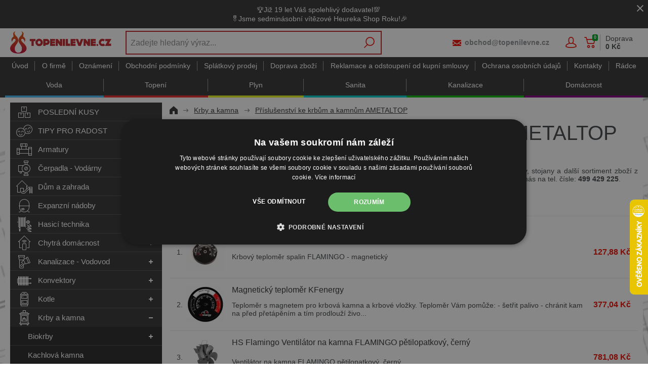

--- FILE ---
content_type: text/html; charset=utf-8
request_url: https://www.topenilevne.cz/prislusenstvi-ke-krbum-a-kamnum-c1593/ametaltop/
body_size: 30350
content:
<!DOCTYPE html>
<html lang="cs" >
<head>
<title>Příslušenství pro krby a kamna - Levně! AMETALTOP | TOPENILEVNE.CZ</title><meta charset="utf-8" /><meta name="viewport" content="width=device-width, initial-scale=1.0, minimum-scale=1.0" /><meta name="author" content="PROFI-UNION, spol. s r.o." data-web-author="BSSHOP s.r.o." data-version-core="20260000.02" data-version-web="20160112" data-server="pd0sdwk002J6Q" data-build="15.1.2026 12:07" data-state="SearchProductState" data-lcid="1029" data-index="1" /><meta name="description" content="Prodáváme příslušenství pro krby a kamna za skvělé ceny. V nabídce máme sokly, skla pod kamna, krbové nářadí, bio vložky, biolíh a další produkty." /><meta name="keywords" content="Prodáváme příslušenství pro krby a kamna za skvělé ceny. V nabídce máme sokly, skla pod kamna, krbové nářadí, bio vložky, biolíh a další produkty." /><meta name="robots" content="index,follow" /><meta name="googlebot" content="snippet,archive" /><link rel="preload" media="(min-width: 550px)" href="https://cdn.topenilevne.cz/Services/GoogleFonts.ashx/css?family=Open+Sans:300,400,600,700,800&subset=latin-ext" as="style" />        <link rel="stylesheet" type="text/css" href="https://cdn.topenilevne.cz/Services/Resource.ashx?key=cont0_64903759_&hash=1157359020071&domain=www.topenilevne.cz"  />
        <link rel="stylesheet" type="text/css" href="https://cdn.topenilevne.cz/Services/Resource.ashx?key=cont0_-71180385_2108384711&hash=68373777315&domain=www.topenilevne.cz" media="(max-width: 419px)" />
        <link rel="stylesheet" type="text/css" href="https://cdn.topenilevne.cz/Services/Resource.ashx?key=cont0_17022785_1232765885&hash=69648068673&domain=www.topenilevne.cz" media="(min-width: 420px) and (max-width: 549px)" />
        <link rel="stylesheet" type="text/css" href="https://cdn.topenilevne.cz/Services/Resource.ashx?key=cont0_1245218520_-1573720071&hash=68843859037&domain=www.topenilevne.cz" media="(min-width: 550px) and (max-width: 819px)" />
        <link rel="stylesheet" type="text/css" href="https://cdn.topenilevne.cz/Services/Resource.ashx?key=cont0_-639568068_1274921771&hash=69320095987&domain=www.topenilevne.cz" media="(min-width: 820px) and (max-width: 999px)" />
        <link rel="stylesheet" type="text/css" href="https://cdn.topenilevne.cz/Services/Resource.ashx?key=cont0_-1078270599_-127617299&hash=74266654215&domain=www.topenilevne.cz" media="(min-width: 1000px) and (max-width: 1149px)" />
        <link rel="stylesheet" type="text/css" href="https://cdn.topenilevne.cz/Services/Resource.ashx?key=cont0_-851654349_-116816184&hash=73688240577&domain=www.topenilevne.cz" media="(min-width: 1150px) and (max-width: 1439px)" />
        <link rel="stylesheet" type="text/css" href="https://cdn.topenilevne.cz/Services/Resource.ashx?key=cont0_761231287_-2119435023&hash=73776131091&domain=www.topenilevne.cz" media="(min-width: 1440px)" />
        <link rel="stylesheet" type="text/css" href="https://cdn.topenilevne.cz/Services/Resource.ashx?key=usercss_1&hash=272640885&domain=www.topenilevne.cz"  />
<style id="bs_toBeMigrated_style">
    .bs-toBeMigrated { display: none !important; }
</style>


    <script type="text/javascript">function cookiesAllowed() { return true; } </script>
<script type="text/javascript">function allowCookies(allow) { document.cookie = 'cookies_confirmed='+(allow?1:0)+'; expires=Mon, 20 Jan 2076 14:17:10 GMT; path=/' }</script>


    <script type="text/javascript" src="https://cdn.topenilevne.cz/Services/Resource.ashx?key=DYNAMIC_CONTAINERS_f31ef9549b7f45d292857a97c405d0e5&hash=428040702661&domain=www.topenilevne.cz" async></script>
    <script type="text/javascript">
        mvcUiLoadedListeners = [];
        function addMvcUiLoadedListener(listener) {
            if (typeof mvcCore !== 'undefined' && typeof mvcUi !== 'undefined' && mvcUi.fullyLoaded) listener();
            else mvcUiLoadedListeners.push(listener);
        }
        window.jqueryBeforeInitCallbacks = [];
        window.jqueryCallbacks = [];
        window.$ = function (callback) {
            window.jqueryCallbacks.push(callback);
        }
        window.$beforeInit = function (callback) {
            window.jqueryBeforeInitCallbacks.push(callback);
        }
    </script>

    <script type="text/javascript" src="https://cdn.topenilevne.cz/Services/Resource.ashx?key=commonScripts_c0020.e0675.Modules.TopenilevneCzModelConfiguration_scripts__v2&hash=2006707128739&domain=www.topenilevne.cz" async></script>


<link rel="stylesheet" type="text/css" href="https://cdn.topenilevne.cz/Services/Resource.ashx?key=usercss_all_-1795248425_15129&amp;hash=81822599291"/><meta name="google-site-verification" content="PaXyfYef4sm9ACnTN6y3WXwRdDzqfqaHuc7-5-eRwBI" />
<meta name="facebook-domain-verification" content="wtktcjw4xnzit1dz62bulajxzftp20"/>
<meta name="google-site-verification" content="50RMod9cJHx9qAsSx7fPy16IUFokUqxm28PBs8ae59M" />
<meta name="google-site-verification" content="DtuqFDTqtT4pEpf93YdET1GxAbFQr0SRaYQXsEzFLcg" />
<meta name="google-site-verification" content="PaXyfYef4sm9ACnTN6y3WXwRdDzqfqaHuc7-5-eRwBI" />
<meta name="com.silverpop.brandeddomains" content="www.pages06.net,www.topenilevne.cz" />

<!-- QUARTICON - First party cookie-->
<!-- PH+DL zakomentováno, volá naše interní API a rozbíjí tím stav aplikace -->
<!-- DL - 17. 08. 2022 - skript opětovně spuštěn na základě mailu Ešner-Luštinec -->
<!-- TŠ - 18. 08. 2022 - zakomentováno+odkomentován na žádost p.Ešnera v úloze 99289+99311 -->
<!-- OV - 12. 09. 2022 - zakomentováno na žádost p.Enge v úloze 100107 -->
<!--
<script type="text/javascript">
(function() {
    var _qS = document.createElement('script');
    _qS.type = 'text/javascript';
    _qS.async = true;
    _qS.src = 'https://qjs.853a56561f02d1f3.topenilevne.cz/qjs/853a56561f02d1f3.js';
    (document.getElementsByTagName('head')[0]||document.getElementsByTagName('body')[0]).appendChild(_qS);
})();
</script>
-->
<script async src="https://scripts.luigisbox.tech/LBX-162439.js"></script><!--SCM_BEGIN_IGNORE-->
<!--google-tag-manager-data-layer v2-->
<script type='text/javascript'>
//<![CDATA[
window.dataLayer = window.dataLayer || [];
window.dataLayer.push({"currency":"CZK","locale":"CZ","page_type":"category","ecomm_pagetype":"category","category_name":"Krby a kamna|Příslušenství","category":"Příslušenství","category_id":"1593","categories":{"zbozi_cz":"Dům, byt a zahrada | Vytápění a ohřev | Elektrické krby a krbová kamna","heureka_cz":"Dům a zahrada | Topení | Krby","heureka_sk":"Krby a kamna | Příslušenství","google_merchant":"Dům a zahrada > Krby a kamna – příslušenství"},"ecomm_category":"Dům a zahrada > Krby a kamna – příslušenství","price_type":"cz eshop","basket_product_ids":[],"id_sekce":"prislusenstvi-ke-krbum-a-kamnum"});
//]]>
</script>
<!--Google Tag Manager v2-->
<script>(function(w,d,s,l,i){w[l]=w[l]||[];w[l].push({'gtm.start': new Date().getTime(),event:'gtm.js'});var f=d.getElementsByTagName(s)[0], j=d.createElement(s),dl=l!='dataLayer'?'&l='+l:'';j.async=true;j.src= 'https://www.googletagmanager.com/gtm.js?id='+i+dl;f.parentNode.insertBefore(j,f); })(window,document,'script','dataLayer','GTM-5DTMBH');</script>
<!--SCM_END_IGNORE-->
<!--Seznam Manager v1-->
<script type="text/javascript" src="https://c.seznam.cz/js/rc.js" async></script>
<script type="text/javascript">window.bsSeznamActions = [];</script>
<!--SCM_BEGIN_IGNORE-->
<script type="text/javascript">
var retargetingConf = {"rtgId":12279,"rtgUrl":window.location.href,"consent":1,"category":"Dům, byt a zahrada | Vytápění a ohřev | Elektrické krby a krbová kamna","pageType":"category"};
window.bsSeznamActions.push(()=> window.rc.retargetingHit(retargetingConf));
</script>
<!--SCM_END_IGNORE-->
<script type="text/javascript">
var t = setInterval(function () {
    if (window.rc) {
        let allOk = true;
        for (let i = 0; i < window.bsSeznamActions.length; i++) {
            if (window.rc._consent != null) continue;
            const action = window.bsSeznamActions[i];
            if (!action) continue;
            try { if (action()) { window.bsSeznamActions[i] = null; } else { allOk = false; } } catch { allOk = false; }
        }
        if (allOk) clearInterval(t);
    }
}, 200);
</script>
<!--SCM_BEGIN_IGNORE-->
<script>
  !function(f,b,e,v,n,t,s)
  {if(f.fbq)return;n=f.fbq=function(){n.callMethod?
  n.callMethod.apply(n,arguments):n.queue.push(arguments)};
  if(!f._fbq)f._fbq=n;n.push=n;n.loaded=!0;n.version='2.0';n.agent='website';
  n.queue=[];t=b.createElement(e);t.async=!0;
  t.src=v;s=b.getElementsByTagName(e)[0];
  s.parentNode.insertBefore(t,s)}(window, document,'script',
  'https://connect.facebook.net/en_US/fbevents.js');
  fbq('consent', 'grant');
  fbq('init', '2652747201439404', {"external_id":"ec2b16123203554da0bbb54316c0ac2f1c9741c0dd6f4642cf7da147014470ac"});
  fbq('track', 'PageView');
</script>
<!--SCM_END_IGNORE-->
<script>window['BSSHOP_INTERFACE_LINK_CLICKED'] = {"Action":"LinkClicked-S-S","Controller":"ClientInterface","SecurityHash":"PQV/PtvwqqcUEXYyVNJApqdoDSD5ugHVqxAcZ74U1U0=","Args":[{"ConstantValue":"href","Selectors":null,"Single":false,"AttributeName":null,"UseContext":false,"JavascriptExpression":null},{"ConstantValue":"tag","Selectors":null,"Single":false,"AttributeName":null,"UseContext":false,"JavascriptExpression":null}]}</script></head>
<body class="SearchProductState cz anonymous eid675" data-cat-id="1593">
<div id="NoCookies" class="TemplateView NoCookies" >    <script type="text/javascript">
        function cookiesAreEnabled() {
            var cookieEnabled = (navigator.cookieEnabled) ? 1 : 0;

            if (typeof navigator.cookieEnabled == "undefined" && cookieEnabled == 0) {
                document.cookie = "testcookie";
                cookieEnabled = (document.cookie.indexOf("test­cookie") != -1) ? 1 : 0;
            }

            return cookieEnabled == 1;
        }

        if (!cookiesAreEnabled()) {
            var div = document.createElement("div");
            var node = document.createTextNode("Pro správnou funkčnost stránek musíte mít zapnuté cookies.");
            div.appendChild(node);
            div.className = "noCookies";
            var noCookies = document.getElementById('NoCookies');
            noCookies.appendChild(div);
        }
    </script>


</div><div id="NoJavascript" class="TemplateView NoJavascript" ><noscript>
    <div class="main">
        <div class="wrapper">
            <div class="content">
                Pro nákup v tomto internetovém obchodě povolte ve svém prohlížeči JavaScript.
            </div>
        </div>
    </div>
</noscript>
</div><!-- HEUREKA OVĚŘENO ZÁKAZNÍKY -->
<script type="text/javascript">
//<![CDATA[
var _hwq = _hwq || [];
    _hwq.push(['setKey', '306FEEFECB2E27E77A8CD0936195482F']);_hwq.push(['setTopPos', '330']);_hwq.push(['showWidget', '22']);(function() {
    var ho = document.createElement('script'); ho.type = 'text/javascript'; ho.async = true;
    ho.src = 'https://cz.im9.cz/direct/i/gjs.php?n=wdgt&sak=306FEEFECB2E27E77A8CD0936195482F';
    var s = document.getElementsByTagName('script')[0]; s.parentNode.insertBefore(ho, s);
})();
//]]>
</script>

<script type="text/javascript">
    $(function(){
    if($('body').attr('data-cat-id') == '7855') {
        $("#Menu ul.root > li a[href='/radce-m52/']").parent().addClass("selected");
    }
    });
</script>

<script type="text/javascript" async>
(function () { var e = document.querySelector("script"), 
s = document.createElement('script'); s.setAttribute('type', 'text/javascript'); 
s.setAttribute('async', 'true'); s.setAttribute('src', 'https://www.boxoptima.com/api/script/topenilevne.cz');
 e.parentNode.appendChild(s); })();
 </script>
<!-- Google Tag Manager (noscript) -->
<noscript><iframe src="https://www.googletagmanager.com/ns.html?id=GTM-5DTMBH" height="0" width="0" style="display:none;visibility:hidden"></iframe></noscript>
<!--End Google Tag Manager(noscript)-->
<!--SCM_BEGIN_IGNORE-->
<noscript>
  <img height="1" width="1" style="display:none"
       src="https://www.facebook.com/tr?id=2652747201439404&ev=PageView&noscript=1"/>
</noscript>
<!--SCM_END_IGNORE-->
<div id="Master" class="MasterView v1b v1 bs-view dcon dc18 extraSmall Master" ><div id="HeaderInfoPanel" class="UserContentPanelView v2a v2 bs-view dcon dc29 HeaderInfoPanel" ><dc-con><div class="userContent"><p style="text-align: center;">🏆Již 19 let Váš spolehlivý dodavatel💯 <br />🎖️Jsme sedminásobní vítězové Heureka Shop Roku!🎉</p></div><a id="e4185659" class="close button"><span></span></a></dc-con></div><dc-con class="wrap"><dc-gi class="headerUnfixPivot"></dc-gi><dc-con class="dcHeader"><header id="Header" class="HeaderView v1a v1 bs-view dcon dc22 isFixedHeaderAware small Header" ><div id="Logo" class="LogoView v1a v1 bs-view dcon dc39 Logo" ><a href="//www.topenilevne.cz/" title="Úvod" class="link"></a></div><div id="SimpleSearch" class="SimpleSearchView v1a v1 bs-view dcon dc138 SimpleSearch" ><a id="e4185663" class="button toggle a1" onclick="setTimeout(function() {$(&#39;#e4185660&#39;).focus()}, 10)"><span></span></a><dc-con class="dcQuery popup fixedHeaderOverlay"><a id="e4185662" class="button search"><span></span></a><input type="text" id="e4185660" value="" placeholder="Zadejte hledan&#253; v&#253;raz..." class="query" autocomplete="off" /><a id="e4185664" class="button toggle a2"><span></span></a><div id="e4185661" class="pivot"></div></dc-con></div><div id="Contacts" class="ContactsView v1a v1 bs-view dcon dc404 isFixedHeaderAware Contacts" ><a href="tel:499429225" class="phone">499 429 225</a><bs-empty></bs-empty><a href="mailto:obchod@topenilevne.cz" class="email">obchod@topenilevne.cz</a></div><div id="AnonymousFavorites" class="UserPanelView v4a v4 bs-view dcon dc44 AnonymousFavorites" ><bs-empty></bs-empty></div><div id="LoginUser" class="LoginUserView v1a v1 bs-view dcon dc34 LoginUser" ><form id="LoginPopupHost" class="LoginView v2a v2 bs-view dcon dc38 isFixedHeaderAware icon LoginPopupHost" ><a id="e4185670" class="login button"><span>Přihl&#225;šen&#237;</span></a><a href="/registrace/nova-registrace/" class="register"><span>Registrujte se</span></a></form></div><bs-empty></bs-empty><bs-empty></bs-empty><dc-con><bs-empty></bs-empty><div id="SimpleBasket" class="SimpleBasketView v1a v1 bs-view empty dcon dc9 isFixedHeaderAware small SimpleBasket" >    
<div class="totalItemsParts"><span class="value">0</span></div><div class="priceParts"><span class="price bs-priceLayout notranslate vat primary user"><span class="value">0 Kč</span></span></div><a href="/objednat-krok1/" class="goToBasketOverlay" rel="nofollow"></a>    <div class="deliveryInfo">Doprava <br/><b>0&#160;Kč</b></div>
<bs-empty></bs-empty>



</div></dc-con></header><nav id="MenuCategories" class="MenuCategoriesRwdView v1b v1 bs-view dcon dc24 isFixedHeaderAware small onlyIcon MenuCategories" ><dc-con class="pivot fixedHeaderAwarePopup"><dc-con class="popup"><ul class="root"><li class="leaf level_0" data-cat-id="3016"><div class="imageNameWrapper"><a href="/posledni-kusy-c3016/" class="image"><img data-lazy data-src="https://cdn.topenilevne.cz/data/user-content/ikony pro kategorie/!hlavni kategorie - stromova struktura/posledni-kusy.svg" src="[data-uri]" data-type="Image" alt="POSLEDN&#205; KUSY" /></a><a href="/posledni-kusy-c3016/" class="name"><span>POSLEDN&#205; KUSY</span></a></div></li><li class="level_0" data-cat-id="10382"><div class="imageNameWrapper"><a href="/tipy-na-darky-pro-radost-c10382/" class="image"><img data-lazy data-src="https://cdn.topenilevne.cz/data/user-content/ikony pro kategorie/!hlavni kategorie - stromova struktura/tipy-pro-radost.svg" src="[data-uri]" data-type="Image" alt="TIPY PRO RADOST" /></a><a href="/tipy-na-darky-pro-radost-c10382/" class="name"><span>TIPY PRO RADOST</span><i class='bs-crv'></i></a></div><bs-lazy-render data-lazy-id="10382"></bs-lazy-render></li><li class="level_0" data-cat-id="1659"><div class="imageNameWrapper"><a href="/armatury-c1659/" class="image"><img data-lazy data-src="https://cdn.topenilevne.cz/data/user-content/ikony pro kategorie/!hlavni kategorie - stromova struktura/armatury.svg" src="[data-uri]" data-type="Image" alt="Armatury" /></a><a href="/armatury-c1659/" class="name"><span>Armatury</span><i class='bs-crv'></i></a></div><bs-lazy-render data-lazy-id="1659"></bs-lazy-render></li><li class="level_0" data-cat-id="1652"><div class="imageNameWrapper"><a href="/cerpadla-vodarny-c1652/" class="image"><img data-lazy data-src="https://cdn.topenilevne.cz/data/user-content/ikony pro kategorie/!hlavni kategorie - stromova struktura/cerpadla-vodarny.svg" src="[data-uri]" data-type="Image" alt="Čerpadla - Vod&#225;rny" /></a><a href="/cerpadla-vodarny-c1652/" class="name"><span>Čerpadla - Vod&#225;rny</span><i class='bs-crv'></i></a></div><bs-lazy-render data-lazy-id="1652"></bs-lazy-render></li><li class="level_0" data-cat-id="3503"><div class="imageNameWrapper"><a href="/pochutiny-dum-a-zahrada-c3503/" class="image"><img data-lazy data-src="https://cdn.topenilevne.cz/data/user-content/ikony pro kategorie/!hlavni kategorie - stromova struktura/dum-a-zahrada.svg" src="[data-uri]" data-type="Image" alt="Dům a zahrada" /></a><a href="/pochutiny-dum-a-zahrada-c3503/" class="name"><span>Dům a zahrada</span><i class='bs-crv'></i></a></div><bs-lazy-render data-lazy-id="3503"></bs-lazy-render></li><li class="level_0" data-cat-id="1650"><div class="imageNameWrapper"><a href="/expanzni-nadoby-c1650/" class="image"><img data-lazy data-src="https://cdn.topenilevne.cz/data/user-content/ikony pro kategorie/!hlavni kategorie - stromova struktura/expanzni-nadoby.svg" src="[data-uri]" data-type="Image" alt="Expanzn&#237; n&#225;doby" /></a><a href="/expanzni-nadoby-c1650/" class="name"><span>Expanzn&#237; n&#225;doby</span><i class='bs-crv'></i></a></div><bs-lazy-render data-lazy-id="1650"></bs-lazy-render></li><li class="level_0" data-cat-id="1677"><div class="imageNameWrapper"><a href="/hasici-technika-c1677/" class="image"><img data-lazy data-src="https://cdn.topenilevne.cz/data/user-content/ikony pro kategorie/!hlavni kategorie - stromova struktura/hasici-technika.svg" src="[data-uri]" data-type="Image" alt="Hasic&#237; technika" /></a><a href="/hasici-technika-c1677/" class="name"><span>Hasic&#237; technika</span><i class='bs-crv'></i></a></div><bs-lazy-render data-lazy-id="1677"></bs-lazy-render></li><li class="level_0" data-cat-id="10884"><div class="imageNameWrapper"><a href="/chytra-domacnost-chytre-vytapeni-c10884/" class="image"><img data-lazy data-src="https://cdn.topenilevne.cz/data/user-content/ikony pro kategorie/!hlavni kategorie - stromova struktura/chytra-domacnost.svg" src="[data-uri]" data-type="Image" alt="Chytr&#225; dom&#225;cnost" /></a><a href="/chytra-domacnost-chytre-vytapeni-c10884/" class="name"><span>Chytr&#225; dom&#225;cnost</span><i class='bs-crv'></i></a></div><bs-lazy-render data-lazy-id="10884"></bs-lazy-render></li><li class="level_0" data-cat-id="1672"><div class="imageNameWrapper"><a href="/kanalizace-vodovod-c1672/" class="image"><img data-lazy data-src="https://cdn.topenilevne.cz/data/user-content/ikony pro kategorie/!hlavni kategorie - stromova struktura/kanalizace-vodovod.svg" src="[data-uri]" data-type="Image" alt="Kanalizace - Vodovod" /></a><a href="/kanalizace-vodovod-c1672/" class="name"><span>Kanalizace - Vodovod</span><i class='bs-crv'></i></a></div><bs-lazy-render data-lazy-id="1672"></bs-lazy-render></li><li class="level_0" data-cat-id="1653"><div class="imageNameWrapper"><a href="/konvektory-c1653/" class="image"><img data-lazy data-src="https://cdn.topenilevne.cz/data/user-content/ikony pro kategorie/!hlavni kategorie - stromova struktura/konvektory.svg" src="[data-uri]" data-type="Image" alt="Konvektory" /></a><a href="/konvektory-c1653/" class="name"><span>Konvektory</span><i class='bs-crv'></i></a></div><bs-lazy-render data-lazy-id="1653"></bs-lazy-render></li><li class="level_0" data-cat-id="1641"><div class="imageNameWrapper"><a href="/kotle-c1641/" class="image"><img data-lazy data-src="https://cdn.topenilevne.cz/data/user-content/ikony pro kategorie/!hlavni kategorie - stromova struktura/kotle.svg" src="[data-uri]" data-type="Image" alt="Kotle" /></a><a href="/kotle-c1641/" class="name"><span>Kotle</span><i class='bs-crv'></i></a></div><bs-lazy-render data-lazy-id="1641"></bs-lazy-render></li><li class="cs_blue selected expanded level_0" data-cat-id="1646"><div class="imageNameWrapper"><a href="/krby-a-kamna-c1646/" class="image"><img data-lazy data-src="https://cdn.topenilevne.cz/data/user-content/ikony pro kategorie/!hlavni kategorie - stromova struktura/krby-a-kamna.svg" src="[data-uri]" data-type="Image" alt="Krby a kamna" /></a><a href="/krby-a-kamna-c1646/" class="name"><span>Krby a kamna</span><i class='bs-crv'></i></a></div><ul class="child"><li class="level_1" data-cat-id="3299"><span class="imageNotDefined"></span><a href="/biokrby-c3299/" class="name"><span>Biokrby</span><i class='bs-crv'></i></a><ul class="child"><li class="leaf level_2" data-cat-id="3747"><span class="imageNotDefined"></span><a href="/prislusensvi-biokrbu-c3747/" class="name"><span>Př&#237;slušensv&#237; biokrbů</span></a></li></ul></li><li class="leaf level_1" data-cat-id="1589"><span class="imageNotDefined"></span><a href="/kachlova-kamna-c1589/" class="name"><span>Kachlov&#225; kamna</span></a></li><li class="leaf level_1" data-cat-id="1631"><span class="imageNotDefined"></span><a href="/moderni-kachlove-krby-c1631/" class="name"><span>Kachlov&#233; krby</span></a></li><li class="leaf level_1" data-cat-id="1590"><span class="imageNotDefined"></span><a href="/krbova-kamna-c1590/" class="name"><span>Krbov&#225; kamna</span></a></li><li class="leaf level_1" data-cat-id="3318"><span class="imageNotDefined"></span><a href="/krbove-paravany-zasteny-c3318/" class="name"><span>Krbov&#233; paravany</span></a></li><li class="leaf level_1" data-cat-id="3320"><span class="imageNotDefined"></span><a href="/krbove-rimsy-c3320/" class="name"><span>Krbov&#233; ř&#237;msy</span></a></li><li class="leaf level_1" data-cat-id="1290"><span class="imageNotDefined"></span><a href="/krbove-vlozky-c1290/" class="name"><span>Krbov&#233; vložky</span></a></li><li class="leaf level_1" data-cat-id="1591"><span class="imageNotDefined"></span><a href="/domaci-krby-c1591/" class="name"><span>Krby</span></a></li><li class="leaf level_1" data-cat-id="1606"><span class="imageNotDefined"></span><a href="/kuchynske-sporaky-c1606/" class="name"><span>Kuchyňsk&#233; spor&#225;ky</span></a></li><li class="leaf level_1" data-cat-id="1629"><span class="imageNotDefined"></span><a href="/odkoureni-pro-krby-a-kamna-c1629/" class="name"><span>Odkouřen&#237;</span></a></li><li class="leaf level_1" data-cat-id="3193"><span class="imageNotDefined"></span><a href="/plynove-krby-c3193/" class="name"><span>Plynov&#233; krby</span></a></li><li class="leaf selected expanded level_1" data-cat-id="1593"><span class="imageNotDefined"></span><a href="/prislusenstvi-ke-krbum-a-kamnum-c1593/" class="name"><span>Př&#237;slušenstv&#237;</span></a></li><li class="level_1" data-cat-id="2635"><span class="imageNotDefined"></span><a href="/teplovzdusne-rozvody-c2635/" class="name"><span>Teplovzdušn&#233; rozvody</span><i class='bs-crv'></i></a><ul class="child"><li class="leaf level_2" data-cat-id="2642"><span class="imageNotDefined"></span><a href="/filtry-k-teplovzdusnym-rozvodum-c2642/" class="name"><span>Filtry</span></a></li><li class="level_2" data-cat-id="2641"><span class="imageNotDefined"></span><a href="/krbove-mrizky-c2641/" class="name"><span>Krbov&#233; mř&#237;žky</span><i class='bs-crv'></i></a><ul class="child"><li class="leaf level_3" data-cat-id="2654"><span class="imageNotDefined"></span><a href="/redukce-ke-krbovym-mrizkam-c2654/" class="name"><span>Redukce do mř&#237;žek</span></a></li><li class="leaf level_3" data-cat-id="2684"><span class="imageNotDefined"></span><a href="/ventilacni-talire-ke-krbovym-mrizkam-c2684/" class="name"><span>Ventilačn&#237; tal&#237;ře</span></a></li></ul></li><li class="leaf level_2" data-cat-id="2636"><span class="imageNotDefined"></span><a href="/krbove-ventilatory-c2636/" class="name"><span>Krbov&#233; ventil&#225;tory</span></a></li><li class="leaf level_2" data-cat-id="2640"><span class="imageNotDefined"></span><a href="/regulatory-otacek-ventilatoru-c2640/" class="name"><span>Regul&#225;tory ot&#225;ček</span></a></li><li class="leaf level_2" data-cat-id="2639"><span class="imageNotDefined"></span><a href="/ctyrhranne-rozvody-tepla-c2639/" class="name"><span>Rozvody čtyřhrann&#233;</span></a></li><li class="leaf hidden level_2" data-cat-id="2637"><span class="imageNotDefined"></span><a href="/flexibilni-rozvody-tepla-c2637/" class="name"><span>Rozvody flexibiln&#237;</span></a></li><li class="leaf hidden level_2" data-cat-id="2643"><span class="imageNotDefined"></span><a href="/pozinkovane-rozvody-tepla-c2643/" class="name"><span>Rozvody pozinkovan&#233;</span></a></li><li class="leaf hidden level_2" data-cat-id="2644"><span class="imageNotDefined"></span><a href="/tesnici-ruzice-c2644/" class="name"><span>Růžice</span></a></li><li class="showMore"><a href="/teplovzdusne-rozvody-c2635/">Zobrazit v&#237;ce</a></li></ul></li></ul></li><li class="level_0" data-cat-id="2067"><div class="imageNameWrapper"><a href="/vybaveni-koupelny-c2067/" class="image"><img data-lazy data-src="https://cdn.topenilevne.cz/data/user-content/ikony pro kategorie/!hlavni kategorie - stromova struktura/koupelny.svg" src="[data-uri]" data-type="Image" alt="Koupelny" /></a><a href="/vybaveni-koupelny-c2067/" class="name"><span>Koupelny</span><i class='bs-crv'></i></a></div><bs-lazy-render data-lazy-id="2067"></bs-lazy-render></li><li class="level_0" data-cat-id="1669"><div class="imageNameWrapper"><a href="/mereni-a-regulace-vody-a-tepla-c1669/" class="image"><img data-lazy data-src="https://cdn.topenilevne.cz/data/user-content/ikony pro kategorie/!hlavni kategorie - stromova struktura/mereni-a-regulace.svg" src="[data-uri]" data-type="Image" alt="Měřen&#237; a regulace" /></a><a href="/mereni-a-regulace-vody-a-tepla-c1669/" class="name"><span>Měřen&#237; a regulace</span><i class='bs-crv'></i></a></div><bs-lazy-render data-lazy-id="1669"></bs-lazy-render></li><li class="level_0" data-cat-id="1676"><div class="imageNameWrapper"><a href="/rucni-naradi-a-dilna-c1676/" class="image"><img data-lazy data-src="https://cdn.topenilevne.cz/data/user-content/ikony pro kategorie/!hlavni kategorie - stromova struktura/naradi-a-dilna.svg" src="[data-uri]" data-type="Image" alt="N&#225;řad&#237; a d&#237;lna" /></a><a href="/rucni-naradi-a-dilna-c1676/" class="name"><span>N&#225;řad&#237; a d&#237;lna</span><i class='bs-crv'></i></a></div><bs-lazy-render data-lazy-id="1676"></bs-lazy-render></li><li class="level_0" data-cat-id="1642"><div class="imageNameWrapper"><a href="/ohrivace-vody-c1642/" class="image"><img data-lazy data-src="https://cdn.topenilevne.cz/data/user-content/ikony pro kategorie/!hlavni kategorie - stromova struktura/ohrivace-vody.svg" src="[data-uri]" data-type="Image" alt="Ohř&#237;vače vody" /></a><a href="/ohrivace-vody-c1642/" class="name"><span>Ohř&#237;vače vody</span><i class='bs-crv'></i></a></div><bs-lazy-render data-lazy-id="1642"></bs-lazy-render></li><li class="level_0" data-cat-id="1667"><div class="imageNameWrapper"><a href="/podlahove-topeni-c1667/" class="image"><img data-lazy data-src="https://cdn.topenilevne.cz/data/user-content/ikony pro kategorie/!hlavni kategorie - stromova struktura/podlahove-topeni.svg" src="[data-uri]" data-type="Image" alt="Podlahov&#233; topen&#237;" /></a><a href="/podlahove-topeni-c1667/" class="name"><span>Podlahov&#233; topen&#237;</span><i class='bs-crv'></i></a></div><bs-lazy-render data-lazy-id="1667"></bs-lazy-render></li><li class="cs_red level_0" data-cat-id="2369"><div class="imageNameWrapper"><a href="/radiatory-c2369/" class="image"><img data-lazy data-src="https://cdn.topenilevne.cz/data/user-content/ikony pro kategorie/!hlavni kategorie - stromova struktura/radiatory.svg" src="[data-uri]" data-type="Image" alt="Radi&#225;tory" /></a><a href="/radiatory-c2369/" class="name"><span>Radi&#225;tory</span><i class='bs-crv'></i></a></div><bs-lazy-render data-lazy-id="2369"></bs-lazy-render></li><li class="level_0" data-cat-id="1647"><div class="imageNameWrapper"><a href="/regulace-termostaty-c1647/" class="image"><img data-lazy data-src="https://cdn.topenilevne.cz/data/user-content/ikony pro kategorie/!hlavni kategorie - stromova struktura/regulacec-termostaty.svg" src="[data-uri]" data-type="Image" alt="Regulace - Termostaty" /></a><a href="/regulace-termostaty-c1647/" class="name"><span>Regulace - Termostaty</span><i class='bs-crv'></i></a></div><bs-lazy-render data-lazy-id="1647"></bs-lazy-render></li><li class="level_0" data-cat-id="1673"><div class="imageNameWrapper"><a href="/regulace-plynu-c1673/" class="image"><img data-lazy data-src="https://cdn.topenilevne.cz/data/user-content/ikony pro kategorie/!hlavni kategorie - stromova struktura/regulace-plynu.svg" src="[data-uri]" data-type="Image" alt="Regulace plynu" /></a><a href="/regulace-plynu-c1673/" class="name"><span>Regulace plynu</span><i class='bs-crv'></i></a></div><bs-lazy-render data-lazy-id="1673"></bs-lazy-render></li><li class="level_0" data-cat-id="2017"><div class="imageNameWrapper"><a href="/solarni-systemy-c2017/" class="image"><img data-lazy data-src="https://cdn.topenilevne.cz/data/user-content/ikony pro kategorie/!hlavni kategorie - stromova struktura/solarni-systemy.svg" src="[data-uri]" data-type="Image" alt="Sol&#225;rn&#237; syst&#233;my" /></a><a href="/solarni-systemy-c2017/" class="name"><span>Sol&#225;rn&#237; syst&#233;my</span><i class='bs-crv'></i></a></div><bs-lazy-render data-lazy-id="2017"></bs-lazy-render></li><li class="level_0" data-cat-id="1666"><div class="imageNameWrapper"><a href="/tepelna-izolace-c1666/" class="image"><img data-lazy data-src="https://cdn.topenilevne.cz/data/user-content/ikony pro kategorie/!hlavni kategorie - stromova struktura/tepelna-izolace.svg" src="[data-uri]" data-type="Image" alt="Tepeln&#225; izolace  " /></a><a href="/tepelna-izolace-c1666/" class="name"><span>Tepeln&#225; izolace  </span><i class='bs-crv'></i></a></div><bs-lazy-render data-lazy-id="1666"></bs-lazy-render></li><li class="level_0" data-cat-id="1645"><div class="imageNameWrapper"><a href="/topidla-ventilatory-c1645/" class="image"><img data-lazy data-src="https://cdn.topenilevne.cz/data/user-content/ikony pro kategorie/!hlavni kategorie - stromova struktura/topidla-ventilatory.svg" src="[data-uri]" data-type="Image" alt="Topidla - Ventil&#225;tory" /></a><a href="/topidla-ventilatory-c1645/" class="name"><span>Topidla - Ventil&#225;tory</span><i class='bs-crv'></i></a></div><bs-lazy-render data-lazy-id="1645"></bs-lazy-render></li><li class="cs_azure level_0" data-cat-id="1656"><div class="imageNameWrapper"><a href="/trubky-c1656/" class="image"><img data-lazy data-src="https://cdn.topenilevne.cz/data/user-content/ikony pro kategorie/!hlavni kategorie - stromova struktura/trubky.svg" src="[data-uri]" data-type="Image" alt="Trubky" /></a><a href="/trubky-c1656/" class="name"><span>Trubky</span><i class='bs-crv'></i></a></div><bs-lazy-render data-lazy-id="1656"></bs-lazy-render></li><li class="level_0" data-cat-id="1661"><div class="imageNameWrapper"><a href="/tvarovky-fitinky-c1661/" class="image"><img data-lazy data-src="https://cdn.topenilevne.cz/data/user-content/ikony pro kategorie/!hlavni kategorie - stromova struktura/tvarovky-fitinky.svg" src="[data-uri]" data-type="Image" alt="Tvarovky - Fitinky" /></a><a href="/tvarovky-fitinky-c1661/" class="name"><span>Tvarovky - Fitinky</span><i class='bs-crv'></i></a></div><bs-lazy-render data-lazy-id="1661"></bs-lazy-render></li><li class="level_0" data-cat-id="1663"><div class="imageNameWrapper"><a href="/upevnovaci-technika-c1663/" class="image"><img data-lazy data-src="https://cdn.topenilevne.cz/data/user-content/ikony pro kategorie/!hlavni kategorie - stromova struktura/upevnovaci-technika.svg" src="[data-uri]" data-type="Image" alt="Upevňovac&#237; technika" /></a><a href="/upevnovaci-technika-c1663/" class="name"><span>Upevňovac&#237; technika</span><i class='bs-crv'></i></a></div><bs-lazy-render data-lazy-id="1663"></bs-lazy-render></li><li class="leaf level_0" data-cat-id="2020"><div class="imageNameWrapper"><a href="/uprava-a-filtrace-vody-c2020/" class="image"><img data-lazy data-src="https://cdn.topenilevne.cz/data/user-content/ikony pro kategorie/!hlavni kategorie - stromova struktura/uprava-a-filtrace-vody.svg" src="[data-uri]" data-type="Image" alt="&#218;prava a filtrace vody" /></a><a href="/uprava-a-filtrace-vody-c2020/" class="name"><span>&#218;prava a filtrace vody</span></a></div></li></ul></dc-con></dc-con><a id="e4185677" class="button toggle a1"><span>Menu</span></a></nav></dc-con><dc-gi class="headerFixPivot"></dc-gi><dc-con><bs-empty></bs-empty></dc-con><dc-con class="dcContent"><div id="BreadcrumbNavigation" class="BreadcrumbView v1b v1 bs-view dcon dc41 BreadcrumbNavigation" ><div class="path"><a href="/">&#218;vod</a><span class="separator"></span><a href="/krby-a-kamna-c1646/">Krby a kamna</a><span class="separator"></span><a href="/prislusenstvi-ke-krbum-a-kamnum-c1593/ametaltop/">Př&#237;slušenstv&#237; ke krbům a kamnům AMETALTOP</a></div></div><div id="ProductsMaster" class="ProductsMasterView v1a v1 bs-view firstPage dcon dc75 ProductsMaster" ><h1 class="HeadingView v1a v1 bs-view dcon dc30 smallest Heading" >Příslušenství ke krbům a kamnům AMETALTOP</h1><div id="CategoryUserContent" class="UserContentView userContent v1a v1 bs-view dcon dc16 CategoryUserContent" ><p style="text-align: justify;">Příslušenství pro krby a kamna zahrnuje například koše na dřevo, krbové nářadí, paravány, rámy, skla, sokly, stojany a další sortiment zboží z široké nabídky produktů. Pokud nenajdete v příslušenství pro krby a kamna produkt, který hledáte, kontaktujte nás na tel. čísle: <strong>499 429 225</strong>.</p></div><div id="CategoryOtherProducts" class="ProductsView v9a v9 bs-view dcon dc90 columns1 CategoryOtherProducts" >
<div class="items"><div class="productHolder "><div class="position"><span>1</span></div><div id="w1310771" class="ProductView v2b v2 canBuy bs-view dcon dc397 CategoryOtherProduct" data-name="CategoryOtherProduct" data-look="B" >
<h2><a href="/hs-flamingo-krbovy-teplomer-spalin-flamingo-magneticky-p106414/"><span>HS Flamingo Krbov&#253; teploměr spalin FLAMINGO - magnetick&#253;</span></a></h2><span class="price bs-priceLayout notranslate vat primary user"><span class="value">127,88 Kč</span></span><a href="/hs-flamingo-krbovy-teplomer-spalin-flamingo-magneticky-p106414/" class="image"><img title="HS Flamingo Krbový teploměr spalin FLAMINGO - magnetický" alt="HS Flamingo Krbový teploměr spalin FLAMINGO - magnetický" data-lazy data-src="https://cdn.topenilevne.cz/images/0/b27f210aa8c3a154/3/hs-flamingo-krbovy-teplomer-spalin-flamingo-magneticky.jpeg?hash=1095361705&amp;v=v5" src="[data-uri]" class="miniThumbnail"/></a><div class="description short ">Krbov&#253; teploměr spalin FLAMINGO - magnetick&#253;</div>
</div></div><div class="separator vertical smart"><div></div></div><div class="productHolder "><div class="position"><span>2</span></div><div id="w1310772" class="ProductView v2b v2 canBuy bs-view dcon dc397 CategoryOtherProduct" data-name="CategoryOtherProduct" data-look="B" >
<h2><a href="/magneticky-teplomer-kfenergy-p37249/"><span>Magnetick&#253; teploměr KFenergy</span></a></h2><span class="price bs-priceLayout notranslate vat primary user"><span class="value">377,04 Kč</span></span><a href="/magneticky-teplomer-kfenergy-p37249/" class="image"><img title="Magnetický teploměr KFenergy" alt="Magnetický teploměr KFenergy" data-lazy data-src="https://cdn.topenilevne.cz/images/0/8b9af7ff189e2653/3/magneticky-teplomer-kfenergy.jpg?hash=1095361705&amp;v=v5" src="[data-uri]" class="miniThumbnail"/></a><p class="description">Teploměr s magnetem pro krbov&#225; kamna a krbov&#233; vložky. 
 Teploměr V&#225;m pomůže: - šetřit palivo - chr&#225;nit kamna před přet&#225;pěn&#237;m a t&#237;m prodlouž&#237; živo...</p>
</div></div><div class="separator vertical smart"><div></div></div><div class="productHolder "><div class="position"><span>3</span></div><div id="w1310773" class="ProductView v2b v2 canBuy bs-view dcon dc397 CategoryOtherProduct" data-name="CategoryOtherProduct" data-look="B" >
<h2><a href="/hs-flamingo-ventilator-na-kamna-flamingo-petilopatkovy-cerny-p106649/"><span>HS Flamingo Ventil&#225;tor na kamna FLAMINGO pětilopatkov&#253;, čern&#253;</span></a></h2><span class="price bs-priceLayout notranslate vat primary user"><span class="value">781,08 Kč</span></span><a href="/hs-flamingo-ventilator-na-kamna-flamingo-petilopatkovy-cerny-p106649/" class="image"><img title="HS Flamingo Ventilátor na kamna FLAMINGO pětilopatkový, černý" alt="HS Flamingo Ventilátor na kamna FLAMINGO pětilopatkový, černý" data-lazy data-src="https://cdn.topenilevne.cz/images/0/781ecfad069edae9/3/hs-flamingo-ventilator-na-kamna-flamingo-petilopatkovy-cerny.jpeg?hash=1095361705&amp;v=v5" src="[data-uri]" class="miniThumbnail"/></a><div class="description short ">Ventil&#225;tor na kamna FLAMINGO pětilopatkov&#253;, čern&#253;</div>
</div></div><div class="separator vertical smart"><div></div></div><div class="productHolder "><div class="position"><span>4</span></div><div id="w1310774" class="ProductView v2b v2 canBuy bs-view dcon dc397 CategoryOtherProduct" data-name="CategoryOtherProduct" data-look="B" >
<h2><a href="/hs-flamingo-podpalovac-burner-tuba-100-ks-p84205/"><span>HS Flamingo Podpalovač BURNER, tuba 100 ks</span></a></h2><span class="price bs-priceLayout notranslate vat primary user"><span class="value">164,68 Kč</span></span><a href="/hs-flamingo-podpalovac-burner-tuba-100-ks-p84205/" class="image"><img title="HS Flamingo Podpalovač BURNER, tuba 100 ks" alt="HS Flamingo Podpalovač BURNER, tuba 100 ks" data-lazy data-src="https://cdn.topenilevne.cz/images/0/37a892ea2f1a06d7/3/hs-flamingo-podpalovac-burner-tuba-100-ks.jpeg?hash=1095361705&amp;v=v5" src="[data-uri]" class="miniThumbnail"/></a><div class="description short ">Podpalovač BURNER, tuba 100 ks</div>
</div></div><div class="separator vertical smart"><div></div></div><div class="productHolder "><div class="position"><span>5</span></div><div id="w1310775" class="ProductView v2b v2 canBuy bs-view dcon dc397 CategoryOtherProduct" data-name="CategoryOtherProduct" data-look="B" >
<h2><a href="/hs-flamingo-sklo-pod-kamna-oblouk-1000x550-mm-2xr200-6-mm-p106617/"><span>HS Flamingo Sklo pod kamna - Oblouk 1000x550 mm / 2xR200 / 6 mm</span></a></h2><span class="price bs-priceLayout notranslate vat primary user"><span class="value">799,48 Kč</span></span><a href="/hs-flamingo-sklo-pod-kamna-oblouk-1000x550-mm-2xr200-6-mm-p106617/" class="image"><img title="HS Flamingo Sklo pod kamna - Oblouk 1000x550 mm / 2xR200 / 6 mm" alt="HS Flamingo Sklo pod kamna - Oblouk 1000x550 mm / 2xR200 / 6 mm" data-lazy data-src="https://cdn.topenilevne.cz/images/0/3f3d77273430e92a/3/hs-flamingo-sklo-pod-kamna-oblouk-1000x550-mm-2xr200-6-mm.jpeg?hash=1095361705&amp;v=v5" src="[data-uri]" class="miniThumbnail"/></a><div class="description short ">Sklo pod kamna - Oblouk 1000x550 mm / 2xR200 / 6 mm</div>
</div></div><div class="separator vertical smart"><div></div></div><div class="productHolder "><div class="position"><span>6</span></div><div id="w1310776" class="ProductView v2b v2 canBuy bs-view dcon dc397 CategoryOtherProduct" data-name="CategoryOtherProduct" data-look="B" >
<h2><a href="/hs-flamingo-cistic-krbovych-skel-atmosfire-houba-p47518/"><span>HS Flamingo Čistič krbov&#253;ch skel ATMOSFIRE houba</span></a></h2><span class="price bs-priceLayout notranslate vat primary user"><span class="value">137,08 Kč</span></span><a href="/hs-flamingo-cistic-krbovych-skel-atmosfire-houba-p47518/" class="image"><img title="HS Flamingo Čistič krbových skel ATMOSFIRE houba" alt="HS Flamingo Čistič krbových skel ATMOSFIRE houba" data-lazy data-src="https://cdn.topenilevne.cz/images/0/13986f989cc7bbb7/3/hs-flamingo-cistic-krbovych-skel-atmosfire-houba.jpeg?hash=1095361705&amp;v=v5" src="[data-uri]" class="miniThumbnail"/></a><p class="description">Mechanick&#253; čistič krbov&#253;ch skel od firmy SCHOTT ROBAX&#174; je vhodn&#253; k čištěn&#237; všech typů krbov&#253;ch skel bez povrchov&#233; &#250;pravy. POZOR! Houbičku Dry Wip...</p>
</div></div><div class="separator vertical smart"><div></div></div><div class="productHolder "><div class="position"><span>7</span></div><div id="w1310777" class="ProductView v2b v2 canBuy bs-view dcon dc397 CategoryOtherProduct" data-name="CategoryOtherProduct" data-look="B" >
<h2><a href="/regulus-ventil-dochlazovaci-bvts-odnimatelna-kapilara-1-3-m-95-c-p260009/"><span>REGULUS Ventil dochlazovac&#237; BVTS - odn&#237;mateln&#225; kapil&#225;ra 1,3 m 95 &#176;C</span></a></h2><span class="price bs-priceLayout notranslate vat primary user"><span class="value">1 733 Kč</span></span><a href="/regulus-ventil-dochlazovaci-bvts-odnimatelna-kapilara-1-3-m-95-c-p260009/" class="image"><img title="REGULUS Ventil dochlazovací BVTS - odnímatelná kapilára 1,3 m 95 °C" alt="REGULUS Ventil dochlazovací BVTS - odnímatelná kapilára 1,3 m 95 °C" data-lazy data-src="https://cdn.topenilevne.cz/images/0/db6ed8a5ac0a91e8/3/regulus-ventil-dochlazovaci-bvts-odnimatelna-kapilara-1-3-m-95-c.jpg?hash=1095361705&amp;v=v5" src="[data-uri]" class="miniThumbnail"/></a><p class="description empty"></p>
</div></div><div class="separator vertical smart"><div></div></div><div class="productHolder "><div class="position"><span>8</span></div><div id="w1310778" class="ProductView v2b v2 canBuy bs-view dcon dc397 CategoryOtherProduct" data-name="CategoryOtherProduct" data-look="B" >
<h2><a href="/hs-flamingo-cistic-krbovych-skel-mefisto-500ml-p47519/"><span>HS Flamingo Čistič krbov&#253;ch skel MEFISTO 500ml</span></a></h2><span class="price bs-priceLayout notranslate vat primary user"><span class="value">127,88 Kč</span></span><a href="/hs-flamingo-cistic-krbovych-skel-mefisto-500ml-p47519/" class="image"><img title="HS Flamingo Čistič krbových skel MEFISTO 500ml" alt="HS Flamingo Čistič krbových skel MEFISTO 500ml" data-lazy data-src="https://cdn.topenilevne.cz/images/0/da66938a531452a5/3/hs-flamingo-cistic-krbovych-skel-mefisto-500ml.jpeg?hash=1095361705&amp;v=v5" src="[data-uri]" class="miniThumbnail"/></a><p class="description">Př&#237;pravek s mechanick&#253;m rozprašovačem je určen na odstraňov&#225;n&#237; saz&#237; a mastn&#253;ch nečistot z povrchu skel dv&#237;řek krbov&#253;ch kamen a prosklen&#253;ch vložek...</p>
</div></div><div class="separator vertical smart"><div></div></div><div class="productHolder "><div class="position"><span>9</span></div><div id="w1310779" class="ProductView v2b v2 canBuy bs-view dcon dc397 CategoryOtherProduct" data-name="CategoryOtherProduct" data-look="B" >
<h2><a href="/hs-flamingo-lepidlo-thermo-glue-k-lepeni-tesnicich-snur-p42336/"><span>HS Flamingo Lepidlo Thermo Glue k lepen&#237; těsn&#237;c&#237;ch šňůr</span></a></h2><span class="price bs-priceLayout notranslate vat primary user"><span class="value">81,88 Kč</span></span><a href="/hs-flamingo-lepidlo-thermo-glue-k-lepeni-tesnicich-snur-p42336/" class="image"><img title="HS Flamingo Lepidlo Thermo Glue k lepení těsnících šňůr" alt="HS Flamingo Lepidlo Thermo Glue k lepení těsnících šňůr" data-lazy data-src="https://cdn.topenilevne.cz/images/0/7d61b738225276f1/3/hs-flamingo-lepidlo-thermo-glue-k-lepeni-tesnicich-snur.jpeg?hash=1095361705&amp;v=v5" src="[data-uri]" class="miniThumbnail"/></a><p class="description">K lepen&#237; těsn&#237;c&#237;ch šňůr. Odolnost: 1100&#176;C</p>
</div></div></div><div class="expandPanel"><a class="button expand"><span>Dalš&#237; nejprod&#225;vanějš&#237;</span></a><a class="button collapse"><span>Skr&#253;t</span></a></div><div class="title"><span>Nejprod&#225;vanějš&#237; zbož&#237; v kategorii</span></div>
</div><nav id="ChildCategories" class="FlatCategoriesRwdView v5a v5 bs-view dcon dc76 columns2 small ChildCategories" data-look="A" ><bs-empty></bs-empty></nav><div id="CompoundFilter" class="CompoundFilterView v1a v1 bsddr3 bs-view openDetailedSearch dcon dc67 vert CompoundFilter" >    
<a id="e4185682" class="button toggle openSimpleFilter"><span>Filtrov&#225;n&#237;</span></a><dc-gi></dc-gi><a id="e4185683" class="button toggle openDetailedSearch"><span>Podrobn&#233; hled&#225;n&#237;</span></a><dc-con class="dcDetailedSearch"><a id="e4185684" class="button toggle openPriceFilter"><span>Cena</span></a><dc-con class="dcPriceFilter"><div id="PriceFilter" class="PriceFilterView v1a v1 bs-view noPrice PriceFilter" ></div></dc-con><div id="AttributeFilter" class="AttributeFilterView v1a v1 bsddr3 bs-view dcon dc93 vert AttributeFilter" ><div class="attributes cnt10"><span data-attrid="33" class="attribute attr_typ">Typ</span><div data-attrid="33" class="attributeValues attr_typ"><div id="w1310780" class="AttributeFilterValuesView v1a v1 bsddr3 bs-view attr_typ attrId_33 dcon dc98 columns1 AttributeFilterValues" data-name="AttributeFilterValues" ><dc-con><div class="value val_Akumulacni val_sada disabled"><dc-root class="dcon dc99"><input type="checkbox" id="e4185691" name="e4185691" data-value="Akumulační sada" disabled="disabled" class="checkbox"/><label for="e4185691">Akumulačn&#237; sada</label><span class="count">(0)</span></dc-root></div><div class="value val_Grilovani disabled"><dc-root class="dcon dc99"><input type="checkbox" id="e4185692" name="e4185692" data-value="Grilování" disabled="disabled" class="checkbox"/><label for="e4185692">Grilov&#225;n&#237;</label><span class="count">(0)</span></dc-root></div><div class="value val_Konvekcni val_oplasteni disabled"><dc-root class="dcon dc99"><input type="checkbox" id="e4185693" name="e4185693" data-value="Konvekční opláštění" disabled="disabled" class="checkbox"/><label for="e4185693">Konvekčn&#237; opl&#225;štěn&#237;</label><span class="count">(0)</span></dc-root></div><div class="value val_Kose val_na val_drevo disabled"><dc-root class="dcon dc99"><input type="checkbox" id="e4185694" name="e4185694" data-value="Koše na dřevo" disabled="disabled" class="checkbox"/><label for="e4185694">Koše na dřevo</label><span class="count">(0)</span></dc-root></div><div class="value val_Krbove val_naradi disabled"><dc-root class="dcon dc99"><input type="checkbox" id="e4185695" name="e4185695" data-value="Krbové nářadí" disabled="disabled" class="checkbox"/><label for="e4185695">Krbov&#233; n&#225;řad&#237;</label><span class="count">(0)</span></dc-root></div><div class="value val_Nosny val_ram disabled"><dc-root class="dcon dc99"><input type="checkbox" id="e4185696" name="e4185696" data-value="Nosný rám" disabled="disabled" class="checkbox"/><label for="e4185696">Nosn&#253; r&#225;m</label><span class="count">(0)</span></dc-root></div><div class="value val_Plechy val_pod val_kamna disabled"><dc-root class="dcon dc99"><input type="checkbox" id="e4185697" name="e4185697" data-value="Plechy pod kamna" disabled="disabled" class="checkbox"/><label for="e4185697">Plechy pod kamna</label><span class="count">(0)</span></dc-root></div><div class="value val_Privod val_vzduchu disabled"><dc-root class="dcon dc99"><input type="checkbox" id="e4185698" name="e4185698" data-value="Přívod vzduchu" disabled="disabled" class="checkbox"/><label for="e4185698">Př&#237;vod vzduchu</label><span class="count">(0)</span></dc-root></div><div class="value val_Ramy val_pro val_krby disabled"><dc-root class="dcon dc99"><input type="checkbox" id="e4185699" name="e4185699" data-value="Rámy pro krby" disabled="disabled" class="checkbox"/><label for="e4185699">R&#225;my pro krby</label><span class="count">(0)</span></dc-root></div><div class="value val_Regulace disabled"><dc-root class="dcon dc99"><input type="checkbox" id="e4185700" name="e4185700" data-value="Regulace" disabled="disabled" class="checkbox"/><label for="e4185700">Regulace</label><span class="count">(0)</span></dc-root></div><div class="value val_Rost disabled"><dc-root class="dcon dc99"><input type="checkbox" id="e4185701" name="e4185701" data-value="Rošt" disabled="disabled" class="checkbox"/><label for="e4185701">Rošt</label><span class="count">(0)</span></dc-root></div><div class="value val_Skla val_pod val_kamna disabled"><dc-root class="dcon dc99"><input type="checkbox" id="e4185702" name="e4185702" data-value="Skla pod kamna" disabled="disabled" class="checkbox"/><label for="e4185702">Skla pod kamna</label><span class="count">(0)</span></dc-root></div><div class="value val_Spalovaci val_komora val_ROMOTOP disabled"><dc-root class="dcon dc99"><input type="checkbox" id="e4185703" name="e4185703" data-value="Spalovací komora ROMOTOP" disabled="disabled" class="checkbox"/><label for="e4185703">Spalovac&#237; komora ROMOTOP</label><span class="count">(0)</span></dc-root></div><div class="value val_Stojany disabled"><dc-root class="dcon dc99"><input type="checkbox" id="e4185704" name="e4185704" data-value="Stojany" disabled="disabled" class="checkbox"/><label for="e4185704">Stojany</label><span class="count">(0)</span></dc-root></div><div class="value val_Teplomery disabled"><dc-root class="dcon dc99"><input type="checkbox" id="e4185705" name="e4185705" data-value="Teploměry" disabled="disabled" class="checkbox"/><label for="e4185705">Teploměry</label><span class="count">(0)</span></dc-root></div><div class="value val_Ventilatory val_na val_kamna disabled"><dc-root class="dcon dc99"><input type="checkbox" id="e4185706" name="e4185706" data-value="Ventilátory na kamna" disabled="disabled" class="checkbox"/><label for="e4185706">Ventil&#225;tory na kamna</label><span class="count">(0)</span></dc-root></div><div class="value val_Vymenik visible"><dc-root class="dcon dc99"><input type="checkbox" id="e4185707" name="e4185707" data-value="Výměník" class="checkbox"/><label for="e4185707">V&#253;měn&#237;k</label><span class="count">(2)</span></dc-root></div><div class="value val_Zaruvzdorne val_tesneni disabled"><dc-root class="dcon dc99"><input type="checkbox" id="e4185708" name="e4185708" data-value="Žáruvzdorné těsnění" disabled="disabled" class="checkbox"/><label for="e4185708">Ž&#225;ruvzdorn&#233; těsněn&#237;</label><span class="count">(0)</span></dc-root></div></dc-con><div class="spacer"></div><a id="e4185709" class="button showItems"><span>Zobrazit vybran&#233;</span></a></div></div><span data-attrid="42" class="attribute attr_bsshop_maker">V&#253;robce</span><div data-attrid="42" class="attributeValues attr_bsshop_maker"><div id="w1310781" class="AttributeFilterValuesView v1a v1 bsddr3 bs-view attr_bsshop_maker attrId_42 dcon dc98 columns1 AttributeFilterValues" data-name="AttributeFilterValues" ><dc-con><div class="value val_AMETALTOP visible selected"><dc-root class="dcon dc99"><input type="checkbox" id="e4185710" name="e4185710" data-value="AMETALTOP" checked="checked" class="checkbox"/><label for="e4185710">AMETALTOP</label><span class="count">(2)</span></dc-root></div><div class="value val_BURNER visible"><dc-root class="dcon dc99"><input type="checkbox" id="e4185711" name="e4185711" data-value="BURNER" class="checkbox"/><label for="e4185711">BURNER</label><span class="count">(1)</span></dc-root></div><div class="value val_CARAMBA visible"><dc-root class="dcon dc99"><input type="checkbox" id="e4185712" name="e4185712" data-value="CARAMBA" class="checkbox"/><label for="e4185712">CARAMBA</label><span class="count">(1)</span></dc-root></div><div class="value val_DRUCHEMA visible"><dc-root class="dcon dc99"><input type="checkbox" id="e4185713" name="e4185713" data-value="DRUCHEMA" class="checkbox"/><label for="e4185713">DRUCHEMA</label><span class="count">(1)</span></dc-root></div><div class="value val_HomeLife visible"><dc-root class="dcon dc99"><input type="checkbox" id="e4185714" name="e4185714" data-value="HomeLife" class="checkbox"/><label for="e4185714">HomeLife</label><span class="count">(5)</span></dc-root></div><div class="value val_HS val_Flamingo visible"><dc-root class="dcon dc99"><input type="checkbox" id="e4185715" name="e4185715" data-value="HS Flamingo" class="checkbox"/><label for="e4185715">HS Flamingo</label><span class="count">(76)</span></dc-root></div><div class="value val_Karma visible"><dc-root class="dcon dc99"><input type="checkbox" id="e4185716" name="e4185716" data-value="Karma" class="checkbox"/><label for="e4185716">Karma</label><span class="count">(26)</span></dc-root></div><div class="value val_KF val_Energy visible"><dc-root class="dcon dc99"><input type="checkbox" id="e4185717" name="e4185717" data-value="KF Energy" class="checkbox"/><label for="e4185717">KF Energy</label><span class="count">(1)</span></dc-root></div><div class="value val_Kovarstvi val_Schejbal visible"><dc-root class="dcon dc99"><input type="checkbox" id="e4185718" name="e4185718" data-value="Kovářství Schejbal" class="checkbox"/><label for="e4185718">Kov&#225;řstv&#237; Schejbal</label><span class="count">(3)</span></dc-root></div><div class="value val_Lienbacher visible"><dc-root class="dcon dc99"><input type="checkbox" id="e4185719" name="e4185719" data-value="Lienbacher" class="checkbox"/><label for="e4185719">Lienbacher</label><span class="count">(10)</span></dc-root></div><div class="value val_NORDFLAM visible"><dc-root class="dcon dc99"><input type="checkbox" id="e4185720" name="e4185720" data-value="NORDFLAM" class="checkbox"/><label for="e4185720">NORDFLAM</label><span class="count">(1)</span></dc-root></div><div class="value val_Parkanex visible"><dc-root class="dcon dc99"><input type="checkbox" id="e4185721" name="e4185721" data-value="Parkanex" class="checkbox"/><label for="e4185721">Parkanex</label><span class="count">(32)</span></dc-root></div><div class="value val_Plamen visible"><dc-root class="dcon dc99"><input type="checkbox" id="e4185722" name="e4185722" data-value="Plamen" class="checkbox"/><label for="e4185722">Plamen</label><span class="count">(4)</span></dc-root></div><div class="value val_Prodmax visible"><dc-root class="dcon dc99"><input type="checkbox" id="e4185723" name="e4185723" data-value="Prodmax" class="checkbox"/><label for="e4185723">Prodmax</label><span class="count">(1)</span></dc-root></div><div class="value val_PROMAT visible"><dc-root class="dcon dc99"><input type="checkbox" id="e4185724" name="e4185724" data-value="PROMAT" class="checkbox"/><label for="e4185724">PROMAT</label><span class="count">(1)</span></dc-root></div><div class="value val_Regulus visible"><dc-root class="dcon dc99"><input type="checkbox" id="e4185725" name="e4185725" data-value="Regulus" class="checkbox"/><label for="e4185725">Regulus</label><span class="count">(1)</span></dc-root></div><div class="value val_Romotop visible"><dc-root class="dcon dc99"><input type="checkbox" id="e4185726" name="e4185726" data-value="Romotop" class="checkbox"/><label for="e4185726">Romotop</label><span class="count">(272)</span></dc-root></div><div class="value val_SCHOTT visible"><dc-root class="dcon dc99"><input type="checkbox" id="e4185727" name="e4185727" data-value="SCHOTT" class="checkbox"/><label for="e4185727">SCHOTT</label><span class="count">(1)</span></dc-root></div><div class="value val_SVEC visible"><dc-root class="dcon dc99"><input type="checkbox" id="e4185728" name="e4185728" data-value="ŠVEC" class="checkbox"/><label for="e4185728">ŠVEC</label><span class="count">(3)</span></dc-root></div><div class="value val_SVOZ val_Napajedla visible"><dc-root class="dcon dc99"><input type="checkbox" id="e4185729" name="e4185729" data-value="SVOZ Napajedla" class="checkbox"/><label for="e4185729">SVOZ Napajedla</label><span class="count">(9)</span></dc-root></div><div class="value val_SVOZ val_Napajedla val_Obchod visible"><dc-root class="dcon dc99"><input type="checkbox" id="e4185730" name="e4185730" data-value="SVOZ Napajedla Obchod" class="checkbox"/><label for="e4185730">SVOZ Napajedla Obchod</label><span class="count">(11)</span></dc-root></div><div class="value val_TATAREK visible"><dc-root class="dcon dc99"><input type="checkbox" id="e4185731" name="e4185731" data-value="TATAREK" class="checkbox"/><label for="e4185731">TATAREK</label><span class="count">(3)</span></dc-root></div><div class="value val_THERMAX visible"><dc-root class="dcon dc99"><input type="checkbox" id="e4185732" name="e4185732" data-value="THERMAX" class="checkbox"/><label for="e4185732">THERMAX</label><span class="count">(1)</span></dc-root></div></dc-con><div class="spacer"></div><a id="e4185733" class="button showItems"><span>Zobrazit vybran&#233;</span></a></div></div></div></div><a id="e4185734" class="button toggle openCategorySearch"><span>Hledat v kategorii</span></a><dc-con class="dcCategorySearch"><div id="w1310782" class="SimpleFilterView v3b v3 bs-view dcon dc91 QuerySearch" data-name="QuerySearch" ><span class="caption query">Hledat v kategorii</span><dc-con><input type="text" id="e4185740" value="" placeholder="Zadejte hledan&#253; v&#253;raz..." class="query" autocomplete="off" /><a id="e4185744" class="button search"><span>Hledat</span></a></dc-con><dc-con><span class="searchTarget caption">Kde hledat:</span><label class="code"><input type="checkbox" class="code" id="e4185745" name="e4185745" autocomplete="off" /><span>v k&#243;du</span></label><label class="name"><input type="checkbox" class="name" id="e4185746" name="e4185746" checked autocomplete="off" /><span>v n&#225;zvu</span></label></dc-con></div></dc-con></dc-con><div id="AttributeFilterActiveValues" class="AttributeFilterView v2a v2 bs-view dcon dc95 AttributeFilterActiveValues" ><span class="activeValuesCaption">V&#253;pis je omezen filtrem</span><div class="activeValues"><div class="attribute attr_bsshop_maker attrId_42"><span class="name">V&#253;robce</span><div class="items"><a id="e4185747" class="value"><span>AMETALTOP</span></a></div><a id="e4185748" class="removeAllAttrValues attr_bsshop_maker attrId_42"><span></span></a></div><a id="e4185749" class="clearAll"><span>Vypnout filtr</span></a></div></div><dc-con class="dcSimpleFilter"><div id="w1310783" class="SimpleFilterView v1a v1 bs-view dcon dc92 SimpleFilter" data-name="SimpleFilter" ><label class="onlyOnStore"><input type="checkbox" class="onlyOnStore" id="e4185750" name="e4185750" autocomplete="off" /><span>Ihned k odběru</span></label><label class="flag01"><input type="checkbox" class="flag01" id="e4185760" name="e4185760" autocomplete="off" /><span>Doporučujeme</span></label><label class="flag00"><input type="checkbox" class="flag00" id="e4185761" name="e4185761" autocomplete="off" /><span>Novinky</span></label><label class="flag03"><input type="checkbox" class="flag03" id="e4185762" name="e4185762" autocomplete="off" /><span>Posledn&#237; kusy</span></label></div></dc-con><dc-con></dc-con><dc-con></dc-con>
</div><div id="CompoundPagingTop" class="CompoundPagingView v1a v1 bs-view dcon dc70 extraSmall CompoundPagingTop" ><div id="w1310784" class="SimpleFilterView v2a v2 bs-view dcon dc85 turnOffMaker ProductSorting" data-name="ProductSorting" >              
<select id="e4185769" class="sortOrder"><option data-so="0" data-sd="0" selected="selected">V&#253;choz&#237; řazen&#237;</option><option data-so="3" data-sd="0">Podle n&#225;zvu vzestupně</option><option data-so="2" data-sd="0">Od nejlevnějš&#237;ho</option><option data-so="2" data-sd="1">Od nejdražš&#237;ho</option></select><span class="totalItems"><span>2</span> produkty</span><select id="e4185767" class="maker"><option value="ALL_MAKER">Všichni v&#253;robci</option><option value="AMETALTOP" selected>AMETALTOP</option><option value="BURNER">BURNER</option><option value="CARAMBA">CARAMBA</option><option value="DRUCHEMA">DRUCHEMA</option><option value="HomeLife">HomeLife</option><option value="HS Flamingo">HS Flamingo</option><option value="Karma">Karma</option><option value="KF Energy">KF Energy</option><option value="Kov&#225;řstv&#237; Schejbal">Kov&#225;řstv&#237; Schejbal</option><option value="Lienbacher">Lienbacher</option><option value="NORDFLAM">NORDFLAM</option><option value="Parkanex">Parkanex</option><option value="Plamen">Plamen</option><option value="Prodmax">Prodmax</option><option value="PROMAT">PROMAT</option><option value="Regulus">Regulus</option><option value="Romotop">Romotop</option><option value="SCHOTT">SCHOTT</option><option value="SVOZ Napajedla">SVOZ Napajedla</option><option value="SVOZ Napajedla Obchod">SVOZ Napajedla Obchod</option><option value="ŠVEC">ŠVEC</option><option value="TATAREK">TATAREK</option><option value="THERMAX">THERMAX</option></select>
</div><div id="w1310785" class="PagingView v3a v3 bs-view onlyPage dcon dc86 ViewTypeSelector" data-name="ViewTypeSelector" ><div class="viewTypeButtons"><a id="e4185778" class="default active" title="Dlaždicov&#253;"><span>Dlaždicov&#253;</span></a><a id="e4185779" class="custom1 inactive" title="Ř&#225;dkov&#253;"><span>Ř&#225;dkov&#253;</span></a></div></div><div id="w1310786" class="PagingView v1a v1 bs-view onlyPage dcon dc61 compact ProductPaging" data-name="ProductPaging" ><a id="e4185785" href="/prislusenstvi-ke-krbum-a-kamnum-c1593/ametaltop/" class="gotoPrevious disabled first last"><span></span></a><bs-empty></bs-empty><a id="e4185786" href="/prislusenstvi-ke-krbum-a-kamnum-c1593/ametaltop/" class="page active first last"><span>1</span></a><bs-empty></bs-empty><a id="e4185787" href="/prislusenstvi-ke-krbum-a-kamnum-c1593/ametaltop/" class="gotoNext disabled first last"><span></span></a></div><dc-gi class="separator"></dc-gi></div><div id="ProductsHost" class="ProductsHostView v1a v1 bs-view ProductsHost" ><div id="ProductListDefault" class="ProductsView v1a v1 bs-view dcon dc87 columns1 ProductListDefault" >
<div class="items"><div class="productHolder "><div id="w1310789" class="ProductView v1a v1 canBuy bs-view dcon dc4 extraSmall ProductDefault" data-name="ProductDefault" >
<dc-con class="left small"><a href="/hs-flamingo-teplovzdusny-vymenik-120-mm-velky-1-5-mm-p106724/" class="image"><img title="HS Flamingo Teplovzdušný výměník 120 mm velký, 1,5 mm" alt="HS Flamingo Teplovzdušný výměník 120 mm velký, 1,5 mm" data-lazy data-src="https://cdn.topenilevne.cz/images/0/681f7d68fd0709ea/0/hs-flamingo-teplovzdusny-vymenik-120-mm-velky-1-5-mm.jpeg?hash=1097709625&amp;v=v5" src="[data-uri]" class="thumbnail"/></a><bs-empty></bs-empty><bs-empty></bs-empty></dc-con><h2><a href="/hs-flamingo-teplovzdusny-vymenik-120-mm-velky-1-5-mm-p106724/"><span>HS Flamingo Teplovzdušn&#253; v&#253;měn&#237;k 120 mm velk&#253;, 1,5 mm</span></a></h2><div class="description short rowCount3">Teplovzdušn&#253; v&#253;měn&#237;k 120 mm velk&#253;, 1,5 mm</div>            <div class="vykon empty"></div>
<dc-con><div id="w1310787" class="AvailabilityView v1a v1 bs-view cs_zelena AvailabilityInfo" data-name="AvailabilityInfo" ><span class="label">Skladem 1 ks</span></div><div class="code"><span class="caption">K&#243;d:</span><span class="value">0106724</span></div><bs-empty></bs-empty></dc-con><dc-con class="dcPrice"><span class="price bs-priceLayout notranslate vat primary user"><span class="value">2 704 Kč</span></span><span class="price bs-priceLayout notranslate novat secondary user"><span class="value">2 234,61 Kč</span> <span class="vatText">bez DPH</span></span></dc-con><div id="w1310788" class="AddToCartView v3a v3 bs-view dcon dc384 AddToCart" data-name="AddToCart" ><a id="e4185794" class="button decrease"></a><div class="quantity"><input id="e4185791" type="number" value="1" onchange="$(this).next().val($(this).val()*1+&#39; ks&#39;)" class="real xta_quantity xta_quantity_106724"/><input type="text" value="1 ks" class="ghost"/></div><a id="e4185793" class="button increase"></a><a id="e4185788" class="button buy icon xta_addToCart xta_addToCart_106724"></a></div><div class="spacer"></div><bs-empty></bs-empty>
</div></div><bs-separator-vertical class="separator vertical"><div></div></bs-separator-vertical><bs-separator-horizontal><div></div><div></div><div></div></bs-separator-horizontal><div class="productHolder "><div id="w1310792" class="ProductView v1a v1 canBuy bs-view dcon dc4 extraSmall ProductDefault" data-name="ProductDefault" >
<dc-con class="left small"><a href="/hs-flamingo-teplovzdusny-vymenik-130-mm-velky-1-5-mm-p106711/" class="image"><img title="HS Flamingo Teplovzdušný výměník 130 mm velký, 1,5 mm" alt="HS Flamingo Teplovzdušný výměník 130 mm velký, 1,5 mm" data-lazy data-src="https://cdn.topenilevne.cz/images/0/681f805c9034934b/0/hs-flamingo-teplovzdusny-vymenik-130-mm-velky-1-5-mm.jpeg?hash=1097709625&amp;v=v5" src="[data-uri]" class="thumbnail"/></a><bs-empty></bs-empty><bs-empty></bs-empty></dc-con><h2><a href="/hs-flamingo-teplovzdusny-vymenik-130-mm-velky-1-5-mm-p106711/"><span>HS Flamingo Teplovzdušn&#253; v&#253;měn&#237;k 130 mm velk&#253;, 1,5 mm</span></a></h2><div class="description short rowCount3">Teplovzdušn&#253; v&#253;měn&#237;k 130 mm velk&#253;, 1,5 mm</div>            <div class="vykon empty"></div>
<dc-con><div id="w1310790" class="AvailabilityView v1a v1 bs-view cs_zelena AvailabilityInfo" data-name="AvailabilityInfo" ><span class="label">Skladem u dodavatele</span></div><div class="code"><span class="caption">K&#243;d:</span><span class="value">0106711</span></div><bs-empty></bs-empty></dc-con><dc-con class="dcPrice"><span class="price bs-priceLayout notranslate vat primary user"><span class="value">2 704 Kč</span></span><span class="price bs-priceLayout notranslate novat secondary user"><span class="value">2 234,61 Kč</span> <span class="vatText">bez DPH</span></span></dc-con><div id="w1310791" class="AddToCartView v3a v3 bs-view dcon dc384 AddToCart" data-name="AddToCart" ><a id="e4185802" class="button decrease"></a><div class="quantity"><input id="e4185799" type="number" value="1" onchange="$(this).next().val($(this).val()*1+&#39; ks&#39;)" class="real xta_quantity xta_quantity_106711"/><input type="text" value="1 ks" class="ghost"/></div><a id="e4185801" class="button increase"></a><a id="e4185796" class="button buy icon xta_addToCart xta_addToCart_106711"></a></div><div class="spacer"></div><bs-empty></bs-empty>
</div></div></div>
</div></div><div id="CompoundPagingBottom" class="CompoundPagingView v2a v2 bs-view dcon dc71 CompoundPagingBottom" ><dc-con><div id="w1310793" class="PagingView v2a v2 bs-view onlyPage dcon dc83 NextProducts" data-name="NextProducts" ><bs-empty></bs-empty></div><div class="bs-spacer20"></div><div id="w1310794" class="PagingView v1a v1 bs-view onlyPage dcon dc61 compact ProductPaging" data-name="ProductPaging" ><a id="e4185814" href="/prislusenstvi-ke-krbum-a-kamnum-c1593/ametaltop/" class="gotoPrevious disabled first last"><span></span></a><bs-empty></bs-empty><a id="e4185815" href="/prislusenstvi-ke-krbum-a-kamnum-c1593/ametaltop/" class="page active first last"><span>1</span></a><bs-empty></bs-empty><a id="e4185816" href="/prislusenstvi-ke-krbum-a-kamnum-c1593/ametaltop/" class="gotoNext disabled first last"><span></span></a></div></dc-con><dc-con></dc-con></div><div class="bs-spacer20"></div><div class="bs-spacer15"></div><div id="CategoryOtherProducts2" class="ProductsView v9a v9 bs-view dcon dc90 columns1 CategoryOtherProducts2" >
<div class="items"><div class="productHolder "><div class="position"><span>1</span></div><div id="w1310795" class="ProductView v2b v2 canBuy bs-view dcon dc397 CategoryOtherProduct2" data-name="CategoryOtherProduct2" >
<h2><a href="/romotop-ramek-hr2sx-ram06-4s-univerzalni-melky-p88341/"><span>ROMOTOP R&#225;mek HR2SX RAM06 4S univerz&#225;ln&#237;, mělk&#253;</span></a></h2><span class="price bs-priceLayout notranslate vat primary user"><span class="value">2 460 Kč</span></span><a href="/romotop-ramek-hr2sx-ram06-4s-univerzalni-melky-p88341/" class="image"><img title="ROMOTOP Rámek HR2SX RAM06 4S univerzální, mělký" alt="ROMOTOP Rámek HR2SX RAM06 4S univerzální, mělký" data-lazy data-src="https://cdn.topenilevne.cz/images/0/433464a0880945cf/3/romotop-ramek-hr2sx-ram06-4s-univerzalni-melky.jpg?hash=1095361705&amp;v=v5" src="[data-uri]" class="miniThumbnail"/></a><p class="description">•&#160; tento r&#225;mek je určen pro prav&#233; i lev&#233; proveden&#237; vložek HEAT ]]&gt;</p>
</div></div><div class="separator vertical smart"><div></div></div><div class="productHolder "><div class="position"><span>2</span></div><div id="w1310796" class="ProductView v2b v2 canBuy bs-view dcon dc397 CategoryOtherProduct2" data-name="CategoryOtherProduct2" >
<h2><a href="/romotop-spalovaci-komora-ic2lf-top02-natur-p88416/"><span>ROMOTOP Spalovac&#237; komora IC2LF TOP02 natur</span></a></h2><span class="price bs-priceLayout notranslate vat primary user"><span class="value">4 780 Kč</span></span><a href="/romotop-spalovaci-komora-ic2lf-top02-natur-p88416/" class="image"><img title="ROMOTOP Spalovací komora IC2LF TOP02 natur" alt="ROMOTOP Spalovací komora IC2LF TOP02 natur" data-lazy data-src="https://cdn.topenilevne.cz/images/0/e5e5dd21802f9575/3/romotop-spalovaci-komora-ic2lf-top02-natur.jpg?hash=1095361705&amp;v=v5" src="[data-uri]" class="miniThumbnail"/></a><p class="description">• bezroštov&#225; spalovac&#237; komora ze šamotu ]]&gt;</p>
</div></div><div class="separator vertical smart"><div></div></div><div class="productHolder "><div class="position"><span>3</span></div><div id="w1310797" class="ProductView v2b v2 canBuy bs-view dcon dc397 CategoryOtherProduct2" data-name="CategoryOtherProduct2" >
<h2><a href="/romotop-ramek-hc3lj-ram13-nosny-p88236/"><span>ROMOTOP R&#225;mek HC3LJ RAM13 nosn&#253;</span></a></h2><span class="price bs-priceLayout notranslate vat primary user"><span class="value">2 245 Kč</span></span><a href="/romotop-ramek-hc3lj-ram13-nosny-p88236/" class="image"><img title="ROMOTOP Rámek HC3LJ RAM13 nosný" alt="ROMOTOP Rámek HC3LJ RAM13 nosný" data-lazy data-src="https://cdn.topenilevne.cz/images/0/8a047a0cf8746075/3/romotop-ramek-hc3lj-ram13-nosny.jpg?hash=1095361705&amp;v=v5" src="[data-uri]" class="miniThumbnail"/></a><p class="description empty"></p>
</div></div><div class="separator vertical smart"><div></div></div><div class="productHolder "><div class="position"><span>4</span></div><div id="w1310798" class="ProductView v2b v2 canBuy bs-view dcon dc397 CategoryOtherProduct2" data-name="CategoryOtherProduct2" >
<h2><a href="/romotop-ram-nosny-hu3lg-ram13-p88253/"><span>ROMOTOP r&#225;m nosn&#253; HU3LG RAM13</span></a></h2><span class="price bs-priceLayout notranslate vat primary user"><span class="value">2 245 Kč</span></span><a href="/romotop-ram-nosny-hu3lg-ram13-p88253/" class="image"><img title="ROMOTOP rám nosný HU3LG RAM13" alt="ROMOTOP rám nosný HU3LG RAM13" data-lazy data-src="https://cdn.topenilevne.cz/images/0/b2012efa5857e4b0/3/romotop-ram-nosny-hu3lg-ram13.jpg?hash=1095361705&amp;v=v5" src="[data-uri]" class="miniThumbnail"/></a><p class="description empty"></p>
</div></div><div class="separator vertical smart"><div></div></div><div class="productHolder "><div class="position"><span>5</span></div><div id="w1310799" class="ProductView v2b v2 canBuy bs-view dcon dc397 CategoryOtherProduct2" data-name="CategoryOtherProduct2" >
<h2><a href="/romotop-ramek-hr3lg-ram11-kryci-p88348/"><span>ROMOTOP R&#225;mek HR3LG RAM11 kryc&#237;</span></a></h2><span class="price bs-priceLayout notranslate vat primary user"><span class="value">2 111 Kč</span></span><a href="/romotop-ramek-hr3lg-ram11-kryci-p88348/" class="image"><img title="ROMOTOP Rámek HR3LG RAM11 krycí" alt="ROMOTOP Rámek HR3LG RAM11 krycí" data-lazy data-src="https://cdn.topenilevne.cz/images/0/c1597c7469bb18e3/3/romotop-ramek-hr3lg-ram11-kryci.jpg?hash=1095361705&amp;v=v5" src="[data-uri]" class="miniThumbnail"/></a><p class="description empty"></p>
</div></div><div class="separator vertical smart"><div></div></div><div class="productHolder "><div class="position"><span>6</span></div><div id="w1310800" class="ProductView v2b v2 canBuy bs-view dcon dc397 CategoryOtherProduct2" data-name="CategoryOtherProduct2" >
<h2><a href="/romotop-spalovaci-komora-i2ll-top01-cerna-p89786/"><span>ROMOTOP Spalovac&#237; komora I2LL TOP01 čern&#225;</span></a></h2><span class="price bs-priceLayout notranslate vat primary user"><span class="value">17 924 Kč</span></span><a href="/romotop-spalovaci-komora-i2ll-top01-cerna-p89786/" class="image"><img title="ROMOTOP Spalovací komora I2LL TOP01 černá" alt="ROMOTOP Spalovací komora I2LL TOP01 černá" data-lazy data-src="https://cdn.topenilevne.cz/images/0/2f79428ea782cfca/3/romotop-spalovaci-komora-i2ll-top01-cerna.jpg?hash=1095361705&amp;v=v5" src="[data-uri]" class="miniThumbnail"/></a><p class="description">• bezroštov&#225; spalovac&#237; komora ze šamotu ]]&gt;</p>
</div></div><div class="separator vertical smart"><div></div></div><div class="productHolder "><div class="position"><span>7</span></div><div id="w1310801" class="ProductView v2b v2 canBuy bs-view dcon dc397 CategoryOtherProduct2" data-name="CategoryOtherProduct2" >
<h2><a href="/romotop-konvekcni-oplasteni-pro-rohovou-krbovou-vlozku-heat-u-3g-l-50-52-50-21-p88186/"><span>ROMOTOP Konvekčn&#237; opl&#225;štěn&#237; pro rohovou krbovou vložku HEAT U 3g L 50.52.50.21</span></a></h2><span class="price bs-priceLayout notranslate vat primary user"><span class="value">1 105 Kč</span></span><a href="/romotop-konvekcni-oplasteni-pro-rohovou-krbovou-vlozku-heat-u-3g-l-50-52-50-21-p88186/" class="image"><img title="ROMOTOP Konvekční opláštění pro rohovou krbovou vložku HEAT U 3g L 50.52.50.21" alt="ROMOTOP Konvekční opláštění pro rohovou krbovou vložku HEAT U 3g L 50.52.50.21" data-lazy data-src="https://cdn.topenilevne.cz/images/0/1368445d591db778/3/romotop-konvekcni-oplasteni-pro-rohovou-krbovou-vlozku-heat-u-3g-l-50-52-50-21.jpg?hash=1095361705&amp;v=v5" src="[data-uri]" class="miniThumbnail"/></a><p class="description empty"></p>
</div></div><div class="separator vertical smart"><div></div></div><div class="productHolder "><div class="position"><span>8</span></div><div id="w1310802" class="ProductView v2b v2 canBuy bs-view dcon dc397 CategoryOtherProduct2" data-name="CategoryOtherProduct2" >
<h2><a href="/romotop-odnimatelna-klika-p88211/"><span>ROMOTOP Odn&#237;mateln&#225; klika</span></a></h2><span class="price bs-priceLayout notranslate vat primary user"><span class="value">392,00 Kč</span></span><a href="/romotop-odnimatelna-klika-p88211/" class="image"><img title="ROMOTOP Odnímatelná klika" alt="ROMOTOP Odnímatelná klika" data-lazy data-src="https://cdn.topenilevne.cz/images/0/1942ee6a41c89047/3/romotop-odnimatelna-klika.jpg?hash=1095361705&amp;v=v5" src="[data-uri]" class="miniThumbnail"/></a><p class="description">Odn&#237;mateln&#225; klika nenarušuje design vložky, umožňuje pln&#253; v&#253;hled na oheň a snadn&#233; přikl&#225;d&#225;n&#237;. Otev&#237;r&#225;n&#237; dv&#237;řek klasickou klikou lze snadno změnit...</p>
</div></div><div class="separator vertical smart"><div></div></div><div class="productHolder "><div class="position"><span>9</span></div><div id="w1310803" class="ProductView v2b v2 canBuy bs-view dcon dc397 CategoryOtherProduct2" data-name="CategoryOtherProduct2" >
<h2><a href="/romotop-kryci-ramecek-il2lg-ram11-kryci-p88374/"><span>ROMOTOP kryc&#237; r&#225;meček IL2LG RAM11 kryc&#237;</span></a></h2><span class="price bs-priceLayout notranslate vat primary user"><span class="value">1 978 Kč</span></span><a href="/romotop-kryci-ramecek-il2lg-ram11-kryci-p88374/" class="image"><img title="ROMOTOP krycí rámeček IL2LG RAM11 krycí" alt="ROMOTOP krycí rámeček IL2LG RAM11 krycí" data-lazy data-src="https://cdn.topenilevne.cz/images/0/161f224369d98794/3/romotop-kryci-ramecek-il2lg-ram11-kryci.jpg?hash=1095361705&amp;v=v5" src="[data-uri]" class="miniThumbnail"/></a><p class="description empty"></p>
</div></div></div><div class="expandPanel"><a class="button expand"><span>Zobrazit dalš&#237;</span></a><a class="button collapse"><span>Skr&#253;t</span></a></div><div class="title"><span>Novinky | Akce | Doporučujeme v kategorii</span></div>
</div><div id="CategoryUserContent2" class="UserContentView userContent v1a v1 bs-view dcon dc16 CategoryUserContent2" ><p style="text-align: justify;">Krby a kamna vyžadují péči. Aby vám sloužily tak, jak si představujete, bude potřeba dokoupit pár drobností ze sekce příslušenství. Zde jsme pro vás připravili nabídku veškerých doplňků, které jen můžete potřebovat.</p>
<p style="text-align: justify;">Koše na dřevo, krbové nářadí a další příslušenství pro <a href="https://www.topenilevne.cz/krby-a-kamna-c1646/">krby a kamna</a> vám zpříjemní jejich užívání a navíc krásně doplní zákoutí s krbem. Vyberte si!</p></div><bs-empty></bs-empty><bs-empty></bs-empty></div><footer id="Footer" class="FooterView v1a v1 bs-view dcon dc28 Footer" ><dc-con class="top"><div id="SubscribeToNewsletterFooter" class="SubscribeToNewsletterView v1a v1 bs-view dcon dc374 smallSize SubscribeToNewsletterFooter" >
<div class="title shortTitle"><span>Newsletter</span></div><dc-con class="label"><div class="text longText"><b>Přihlaste se k odběru</b> a my Vám je budeme přednostně<br/>zasílat na e-mail. <b>Nic Vám již neunikne</b>.</div><div class="title longTitle">Nestíháte sledovat novinky na našich stránkách?</div></dc-con><dc-con class="input"><input type="email" id="e4185819" value="" placeholder="V&#225;š @ e-mail" class="textBox" autocomplete="off" /><a id="e4185820" class="button"><span>Zas&#237;lat</span></a><div id="w1310804" class="GdprAgreementView v1a v1 bs-view dcon dc410 GdprAgreement" data-name="GdprAgreement" ><input type="checkbox" class="checkBox gdprAgreement" id="e4185821" name="e4185821" autocomplete="off" /><label for="e4185821">Souhlasím se&nbsp;</label><label><a href="/ochrana-osobnich-udaju/" target="_blank"><span>zpracov&#225;n&#237;m osobn&#237;ch &#250;dajů.</span></a></label></div><div class="unSubscribeLink">Odběr můžete kdykoliv <a href="http://www.pages06.net/profi-unionacomware/odhlaseni_2/odhlaseni_2">zrušit</a>.</div></dc-con><dc-con><bs-empty></bs-empty><bs-empty></bs-empty></dc-con></div></dc-con><div id="FooterUserContent" class="UserContentView userContent v1a v1 bs-view dcon dc16 FooterUserContent" ><!--EXPERTMODE-->
<div class="blackHead" style="display: flex; color: white; background: #2E2E2E; justify-content: space-between; align-items: center; padding: 1.3em 2em; font-family: Heading, sans-serif; margin-bottom: 2em; position: relative;">
    <div class="question" style="font-size: 30px; font-weight: 600; flex-grow: 1;">Nevíte si rady?</div>
    <div class="info" style="font-family: arial,sans-serif; flex-grow: 1; line-height: 1.3em;">Zeptejte se nás telefonicky
        <br />nebo e-mailem.</div>
    <img class="phoneImg" style="margin-right: 1em;" data-lazy src="[data-uri]" data-src="//www.topenilevne.cz/data/user-content/paticka/footer_phone.png" />
    <div class="phoneNumber" style="font-size: 22px; flex-grow: 1;"><a style="color: white !important; text-decoration: none;" target="_self" href="tel:+420499429225">499 429 225</a>
    </div>
    <img class="emailImg" style="margin-right: 1em;" data-lazy src="[data-uri]" data-src="//www.topenilevne.cz/data/user-content/paticka/footer_mail.png" />
    <div class="emailLink" style="font-size: 22px;"><a style="color: white !important; text-decoration: none;" target="_self" href="mailto:podpora@topenilevne.cz">podpora@topenilevne.cz</a>
    </div>
</div>
<div class="text">
    <p>Od roku <strong>1992</strong> se pohybujeme v oboru <span style="font-weight: bold;">voda</span> - <span style="font-weight: bold;">topení</span> - <span style="font-weight: bold;">plyn</span> - <span style="font-weight: bold;">sanita</span> - <span style="font-weight: bold;">kanalizace</span>.
        Od roku <strong>2004</strong> provozujeme kromě <a target="_self" href="https://www.topenilevne.cz/o-firme/"><span style="color: #0066cc;">kamenné provozovny</span></a> také internetový obchod
        <a target="_self" href="https://www.topenilevne.cz/"><span style="color: #0066cc;">TOPENILEVNE.CZ</span>
        </a>, kde naleznete širokou nabídku zboží, včetně produktů do domácnosti, dílny nebo zahrady. Umíme Vám také nabídnout <strong>ucelené dodávky TZB</strong> (technického zařízení budov). V rámci těchto kompletních dodávek jsme schopni zpracovat cenové nabídky.</p>
    <p>Nabízíme nejen prodejní, ale také poradenské služby a <strong>technickou podporu.</strong>  <strong><br />Rádi pomůžeme</strong> s výběrem topného systému či zodpovíme dotazy z oblasti <span style="font-weight: bold;">voda</span> - <span style="font-weight: bold;">topení</span> -
        <span style="font-weight: bold;">plyn</span>- <span style="font-weight: bold;">sanita</span> - <span style="font-weight: bold;">kanalizace, ale i domácnosti</span>.
    </p>
    <p><strong>Obsáhlé skladové zásoby</strong> umožňují <strong>okamžitou expedici a rychlé dodání</strong> objednaného zboží. Díky vlastním vozidlům s hydraulickými čely a proškoleným řidičům probíhá doprava i vykládka materiálů vždy hladce a bez problémů.</p>
    <p>Ve spolupráci se společností <strong>APEK</strong>, <strong>ČOI</strong>, <strong>D-test</strong> jsme získali tři hlavní certifikáty bezpečného nákupu na českém internetu. V roce <strong>2009</strong> jsme se stali členy <strong>Asociace pro elektronickou komerci APEK</strong>.</p>

    <img style="height: auto !important" data-lazy src="[data-uri]" data-src="//cdn.topenilevne.cz/data/user-content/media/o_firme_fve.png" />
    <p class="Footer_Image_Oprava" style="text-align: center; margin-bottom: 0px;">
        <a href="https://www.topenilevne.cz/spolufinancovano-evropskou-unii">
            <img title="" style="width: auto; height: 60px;" data-lazy src="[data-uri]" data-src="//cdn.topenilevne.cz/data/user-content/media/Spolufinancovani_evropskou_unii.png" />
        </a>
        <a href="https://www.topenilevne.cz/fond-ohrozenych-deti/">
            <img title="" style="width: auto; height: 60px;" data-lazy src="[data-uri]" data-src="//cdn.topenilevne.cz/data/user-content/media/FOD_Logo.png" />
        </a>
        <a target="_blank" href="https://www.facebook.com/TopeniLevne.cz">
            <img title="" style="height: 80px;" data-lazy src="[data-uri]" data-src="//cdn.topenilevne.cz/data/user-content/media/FB banner - potvrzeni o objednavce.png" />
        </a>

        <a target="_blank" href="https://www.shoproku.cz/vysledky">
            <img title="" style="width: auto; height: 60px;" data-lazy src="[data-uri]" data-src="//cdn.topenilevne.cz/data/user-content/media/cena_kvality_vitez_topeni_2024.jpg" />
        </a>
        <!--
        <a href="http://www.hbi.cz/cs/firmy/-C027508412000.html"><img border="0" align="right" alt="Weblogo" data-lazy src="[data-uri]" data-src="https://www.certifikacefirem.cz/cs/weblogo/generator/Mjc1MDg0MTItYWFhLWxhcmdl.png"></a>
        -->
    </p>
    <p style="text-align: center; margin-bottom: 0px;">
        <img title="Platební metody na Topenilevne.cz" style="width: auto; height: auto;" data-lazy src="[data-uri]" data-src="//cdn.topenilevne.cz/data/user-content/uzivatelske strany/Platebni metody.png" />
    </p>
</div>
</div><bs-empty></bs-empty><bs-empty></bs-empty><dc-con class="bottom"><dc-con><span class="copyright">&#169; 2007-2026 PROFI-UNION, spol. s r.o.</span><dc-con><a class="bsshop_logo" href="http://www.bsshop.cz">pronájem e-shopu</a></dc-con></dc-con><dc-con class="goTopWrap"><a id="e4185828" class="goTop"><span>Zač&#225;tek str&#225;nky</span></a></dc-con><bs-empty></bs-empty></dc-con></footer><div id="Menu" class="MenuView v1a v1 bs-view dcon dc23 Menu" ><ul class="root"><li class=" first "><a href="/"><span>Úvod</span></a></li><li class=" "><a href="/o-firme/"><span>O firmě</span></a></li><li class=" "><a href="/oznameni/"><span>Oznámení</span></a></li><li class=" "><a href="/obchodni-podminky/"><span>Obchodní podmínky</span></a></li><li class=" "><a href="/splatkovy-prodej/"><span>Splátkový prodej</span></a></li><li class=" "><a href="/doprava-zbozi/"><span>Doprava zboží</span></a></li><li class=" "><a href="/reklamace/"><span>Reklamace a odstoupení od kupní smlouvy</span></a></li><li class=" "><a href="/ochrana-osobnich-udaju/"><span>Ochrana osobních údajů</span></a></li><li class=" "><a href="/kontakty/"><span>Kontakty</span></a></li><li class=" last "><a href="/radce-m52/"><span>Rádce</span></a></li></ul><div id="TopenilevneMenuView" class="TemplateView v1a v1 bs-view TopenilevneMenuView" >    <ul class="root">
        <li class="blue">
            <a href="https://www.topenilevne.cz/voda/" class="category"><span>Voda</span></a>
        </li>

        <li class="red">
            <a href="https://www.topenilevne.cz/topeni/" class="category"><span>Topen&#237;</span></a>
        </li>

        <li class="yellow">
            <a href="https://www.topenilevne.cz/plyn/" class="category"><span>Plyn</span></a>
        </li>

        <li class="azure">
            <a href="https://www.topenilevne.cz/sanita/" class="category"><span>Sanita</span></a>
        </li>

        <li class="green">
            <a href="https://www.topenilevne.cz/kanalizace/" class="category"><span>Kanalizace</span></a>
        </li>

        <li class="purple">
            <a href="https://www.topenilevne.cz/domacnost/" class="category"><span>Dom&#225;cnost</span></a>
        </li>
    </ul>




</div></div></dc-con><dc-con><bs-empty></bs-empty></dc-con></dc-con><bs-empty></bs-empty><div id="GalleryLoader" class="GalleryLoaderView v1a v1 bs-view GalleryLoader" ></div><div id="GoogleMicrodata" class="GoogleMicrodataView v1a v1 bs-view GoogleMicrodata" ><script type='application/ld+json'>{"@type":"BreadcrumbList","itemListElement":[{"@type":"ListItem","position":1,"name":"Úvod","item":"https://www.topenilevne.cz/"},{"@type":"ListItem","position":2,"name":"Krby a kamna","item":"https://www.topenilevne.cz/krby-a-kamna-c1646/"},{"@type":"ListItem","position":3,"name":"Příslušenství ke krbům a kamnům AMETALTOP","item":"https://www.topenilevne.cz/prislusenstvi-ke-krbum-a-kamnum-c1593/ametaltop/"}],"@context":"http://schema.org"}</script></div><bs-empty></bs-empty><bs-empty></bs-empty><dc-con></dc-con><bs-empty></bs-empty><dc-placeholder data-place-token="inLeftMaster" data-place-view="CompoundFilter"></dc-placeholder><bs-empty></bs-empty>
</div>    
<div id="loadingPanel"></div>
<div id="miniLoading"></div>
<script type="text/javascript">
    function __bsInitPriceFormatters() {
mvcUi.registerPriceFormatter('default', {"treshold2":1000.0,"treshold3":1000000000.0,"decimals":2,"decimals2":2,"decimals3":2,"treshold2ByCurrency":{"eur":100.0},"treshold3ByCurrency":{"eur":1000.0},"currencyCodes":{"usd":"USD","aud":"AUD","eur":"EUR","czk":"Kč","pln":"Zł","huf":"Ft"}});mvcUi.registerPriceFormatter('second', {"treshold2":100.0,"treshold3":1000000000.0,"decimals":0,"decimals2":0,"decimals3":0,"treshold2ByCurrency":{"eur":100.0},"treshold3ByCurrency":{"eur":1000.0},"currencyCodes":{"usd":"USD","aud":"AUD","eur":"EUR","czk":"Kč","pln":"Zł","huf":"Ft"}});mvcUi.registerPriceFormatter('offers', {"treshold2":0.0,"treshold3":0.0,"decimals":2,"decimals2":2,"decimals3":2,"treshold2ByCurrency":{"eur":100.0},"treshold3ByCurrency":{"eur":1000.0},"currencyCodes":{"usd":"USD","aud":"AUD","eur":"EUR","czk":"Kč","pln":"Zł","huf":"Ft"}});        mvcUi.setCurrencyCode('czk');
    }

addMvcUiLoadedListener(function() { __bsInitPriceFormatters(); });</script>

<script type="text/javascript" id="__initCoreScript">
    function __bsInitCore() {
    mvcCore.attachData({"StyleSheets":{},"ActionDescriptors":[{"OwnerViewId":"HeaderInfoPanel","MethodSignature":"Close","SecurityHash":"UMjWLQiwjnPWnGnBQqIXl6WtUqSAKsOF3NhN8km8U8g=","Selectors":[{"Value":"e4185659"}],"EventName":"click","Arguments":[]},{"OwnerViewId":"SimpleSearch","MethodSignature":"Search-S-B","SecurityHash":"WA6MdF\/1v5QTJX7p6mXlX5idJsBMqdMkccLJ18M77\/4=","Selectors":[{"Value":"e4185662"}],"EventName":"click","Arguments":[{"Selectors":[{"Value":"e4185660"}],"Single":true,"AttributeName":"__value"},{"ConstantValue":true}]},{"OwnerViewId":"SimpleSearch","MethodSignature":"Search-S-B","SecurityHash":"WA6MdF\/1v5QTJX7p6mXlX5idJsBMqdMkccLJ18M77\/4=","Selectors":[{"Value":"e4185660"}],"EventName":"keyup","EventFilter":13,"Arguments":[{"Selectors":[{"Value":"e4185660"}],"Single":true,"AttributeName":"__value"},{"ConstantValue":true}]},{"OwnerViewId":"w1310780","MethodSignature":"SetAttributeValues-I-String[]","SecurityHash":"JU5h4\/sTBkU3q6JpPd\/pDKGb4a1CwQIrDtdWUO8zVfg=","Selectors":[{"Value":"value","Kind":1}],"EventName":"change","Arguments":[{"ConstantValue":33},{"Selectors":[{"Value":"value","Kind":1},{"Value":"input:checked","Kind":3}],"AttributeName":"data-value"}]},{"OwnerViewId":"w1310780","MethodSignature":"ShowItems","SecurityHash":"5wnlkrkiZkUkM\/xCPNWw9kYBsTuEH4DmTVOxejlPh2c=","Selectors":[{"Value":"e4185709"}],"EventName":"click","Arguments":[]},{"OwnerViewId":"w1310781","MethodSignature":"SetAttributeValues-I-String[]","SecurityHash":"JU5h4\/sTBkU3q6JpPd\/pDKGb4a1CwQIrDtdWUO8zVfg=","Selectors":[{"Value":"value","Kind":1}],"EventName":"change","Arguments":[{"ConstantValue":42},{"Selectors":[{"Value":"value","Kind":1},{"Value":"input:checked","Kind":3}],"AttributeName":"data-value"}]},{"OwnerViewId":"w1310781","MethodSignature":"ShowItems","SecurityHash":"5wnlkrkiZkUkM\/xCPNWw9kYBsTuEH4DmTVOxejlPh2c=","Selectors":[{"Value":"e4185733"}],"EventName":"click","Arguments":[]},{"OwnerViewId":"w1310782","MethodSignature":"UpdateFilter","SecurityHash":"dIrlVEJMr0cX2LfoUiRXs3FvQC5yClB7Vruu50mTSpM=","Selectors":[{"Value":"e4185740"}],"EventName":"keyup","EventFilter":13,"Arguments":[]},{"OwnerViewId":"w1310782","MethodSignature":"UpdateFilter","SecurityHash":"dIrlVEJMr0cX2LfoUiRXs3FvQC5yClB7Vruu50mTSpM=","Selectors":[{"Value":"e4185744"}],"EventName":"click","Arguments":[]},{"OwnerViewId":"AttributeFilterActiveValues","MethodSignature":"RemoveFilterValue-I-S","SecurityHash":"05ELPdIBaUMpNMi4WlcFsSs5EX09fX1m9e4cxrLq4Zg=","Selectors":[{"Value":"e4185747"}],"EventName":"click","Arguments":[{"ConstantValue":42},{"ConstantValue":"AMETALTOP"}]},{"OwnerViewId":"AttributeFilterActiveValues","MethodSignature":"RemoveAttributeValues-I","SecurityHash":"ppLOT6gqlJXkdv40dsXT48Ewh6yLve\/pskBKarxrngI=","Selectors":[{"Value":"e4185748"}],"EventName":"click","Arguments":[{"ConstantValue":42}]},{"OwnerViewId":"AttributeFilterActiveValues","MethodSignature":"ClearAttributeFilter","SecurityHash":"mveXxVAQBzen9KPlhUiGImpv1O8sVjNDnRrieaeT8yc=","Selectors":[{"Value":"e4185749"}],"EventName":"click","Arguments":[]},{"OwnerViewId":"w1310783","MethodSignature":"UpdateFilter","SecurityHash":"dIrlVEJMr0cX2LfoUiRXs3FvQC5yClB7Vruu50mTSpM=","Selectors":[{"Value":"e4185750"}],"EventName":"change","Arguments":[]},{"OwnerViewId":"w1310783","MethodSignature":"UpdateFilter","SecurityHash":"dIrlVEJMr0cX2LfoUiRXs3FvQC5yClB7Vruu50mTSpM=","Selectors":[{"Value":"e4185760"}],"EventName":"change","Arguments":[]},{"OwnerViewId":"w1310783","MethodSignature":"UpdateFilter","SecurityHash":"dIrlVEJMr0cX2LfoUiRXs3FvQC5yClB7Vruu50mTSpM=","Selectors":[{"Value":"e4185761"}],"EventName":"change","Arguments":[]},{"OwnerViewId":"w1310783","MethodSignature":"UpdateFilter","SecurityHash":"dIrlVEJMr0cX2LfoUiRXs3FvQC5yClB7Vruu50mTSpM=","Selectors":[{"Value":"e4185762"}],"EventName":"change","Arguments":[]},{"OwnerViewId":"w1310784","MethodSignature":"UpdateFilter","SecurityHash":"dIrlVEJMr0cX2LfoUiRXs3FvQC5yClB7Vruu50mTSpM=","Selectors":[{"Value":"e4185769"}],"EventName":"change","Arguments":[]},{"OwnerViewId":"w1310784","MethodSignature":"SetMaker-S","SecurityHash":"E4lLALzv5hiqbkcTe0fNTOgWk6FTj9xdwdzptumnaFY=","Selectors":[{"Value":"e4185767"}],"EventName":"change","Arguments":[{"Selectors":[{"Value":"e4185767"}],"Single":true,"AttributeName":"__value"}]},{"OwnerViewId":"w1310785","MethodSignature":"SetViewType-SearchProductStateViewType","SecurityHash":"bbwXqOIE4z5NoT7dftoJ3tM0mCBR1M+rDejQnTdzspQ=","Selectors":[{"Value":"e4185778"}],"EventName":"click","Arguments":[{"ConstantValue":0}]},{"OwnerViewId":"w1310785","MethodSignature":"SetViewType-SearchProductStateViewType","SecurityHash":"bbwXqOIE4z5NoT7dftoJ3tM0mCBR1M+rDejQnTdzspQ=","Selectors":[{"Value":"e4185779"}],"EventName":"click","Arguments":[{"ConstantValue":1}]},{"OwnerViewId":"w1310786","MethodSignature":"GoToPage-I","SecurityHash":"CLyExQoV7jUpwb7hGL+0luNW+Skiv\/4NR5wT5fi9ncI=","Selectors":[{"Value":"e4185785"}],"EventName":"click","Arguments":[{"ConstantValue":0}]},{"OwnerViewId":"w1310786","MethodSignature":"GoToPage-I","SecurityHash":"CLyExQoV7jUpwb7hGL+0luNW+Skiv\/4NR5wT5fi9ncI=","Selectors":[{"Value":"e4185786"}],"EventName":"click","Arguments":[{"ConstantValue":0}]},{"OwnerViewId":"w1310786","MethodSignature":"GoToPage-I","SecurityHash":"CLyExQoV7jUpwb7hGL+0luNW+Skiv\/4NR5wT5fi9ncI=","Selectors":[{"Value":"e4185787"}],"EventName":"click","Arguments":[{"ConstantValue":0}]},{"OwnerViewId":"w1310788","MethodSignature":"AddToCart-I-D","SecurityHash":"OvdXKfVNCbP+CLA329bxjt60Cp4+NhCCcv5Hv2W1HOI=","Selectors":[{"Value":"e4185788"}],"EventName":"click","Arguments":[{"ConstantValue":106724},{"Selectors":[{"Value":"e4185791"}],"Single":true,"AttributeName":"__value"}]},{"OwnerViewId":"w1310791","MethodSignature":"AddToCart-I-D","SecurityHash":"OvdXKfVNCbP+CLA329bxjt60Cp4+NhCCcv5Hv2W1HOI=","Selectors":[{"Value":"e4185796"}],"EventName":"click","Arguments":[{"ConstantValue":106711},{"Selectors":[{"Value":"e4185799"}],"Single":true,"AttributeName":"__value"}]},{"OwnerViewId":"w1310794","MethodSignature":"GoToPage-I","SecurityHash":"CLyExQoV7jUpwb7hGL+0luNW+Skiv\/4NR5wT5fi9ncI=","Selectors":[{"Value":"e4185814"}],"EventName":"click","Arguments":[{"ConstantValue":0}]},{"OwnerViewId":"w1310794","MethodSignature":"GoToPage-I","SecurityHash":"CLyExQoV7jUpwb7hGL+0luNW+Skiv\/4NR5wT5fi9ncI=","Selectors":[{"Value":"e4185815"}],"EventName":"click","Arguments":[{"ConstantValue":0}]},{"OwnerViewId":"w1310794","MethodSignature":"GoToPage-I","SecurityHash":"CLyExQoV7jUpwb7hGL+0luNW+Skiv\/4NR5wT5fi9ncI=","Selectors":[{"Value":"e4185816"}],"EventName":"click","Arguments":[{"ConstantValue":0}]},{"OwnerViewId":"SubscribeToNewsletterFooter","MethodSignature":"SubscribeEmail-S","SecurityHash":"fcn5WuBJSlQXD7ob0\/IuIcxSjr3aQLDxXnz\/+ftc+xc=","Selectors":[{"Value":"e4185820"}],"EventName":"click","Arguments":[{"Selectors":[{"Value":"e4185819"}],"Single":true,"AttributeName":"__value"}]}],"PropertyMappings":[{"OwnerViewId":"w1310782","DataName":"ProductsFilter","DataType":"Base.Mvc.Models.IProductsFilterModel, Base.Mvc, Version=1.0.0.0, Culture=neutral, PublicKeyToken=null","MethodSignature":"set_Query-S","Arguments":[{"Selectors":[{"Value":"e4185740"}],"Single":true,"AttributeName":"__value"}],"SecurityHash":"66fHEffo4stZmvHGihp9hZTxNT4b1ZiHaZ9t+W0t6FI="},{"OwnerViewId":"w1310782","DataName":"ProductsFilter","DataType":"Base.Mvc.Models.IProductsFilterModel, Base.Mvc, Version=1.0.0.0, Culture=neutral, PublicKeyToken=null","MethodSignature":"SetSearchTarget-SearchTarget-B","Arguments":[{"ConstantValue":16},{"Selectors":[{"Value":"e4185745"}],"Single":true,"AttributeName":"__checked"}],"SecurityHash":"sf0P3MOiRFa9YoFhbEcM\/irTuVZZo8fq1ACJiDH6nfw="},{"OwnerViewId":"w1310782","DataName":"ProductsFilter","DataType":"Base.Mvc.Models.IProductsFilterModel, Base.Mvc, Version=1.0.0.0, Culture=neutral, PublicKeyToken=null","MethodSignature":"SetSearchTarget-SearchTarget-B","Arguments":[{"ConstantValue":2},{"Selectors":[{"Value":"e4185746"}],"Single":true,"AttributeName":"__checked"}],"SecurityHash":"sf0P3MOiRFa9YoFhbEcM\/irTuVZZo8fq1ACJiDH6nfw="},{"OwnerViewId":"w1310783","DataName":"ProductsFilter","DataType":"Base.Mvc.Models.IProductsFilterModel, Base.Mvc, Version=1.0.0.0, Culture=neutral, PublicKeyToken=null","MethodSignature":"set_OnlyOnStore-B","Arguments":[{"Selectors":[{"Value":"e4185750"}],"Single":true,"AttributeName":"__checked"}],"SecurityHash":"bGYs6xb8vcgiXjDBK2okx4OU3IBKF41CG9t1XvmeAjM="},{"OwnerViewId":"w1310783","DataName":"ProductsFilter","DataType":"Base.Mvc.Models.IProductsFilterModel, Base.Mvc, Version=1.0.0.0, Culture=neutral, PublicKeyToken=null","MethodSignature":"SetActionFlag-ActionItemFlags-B","Arguments":[{"ConstantValue":2},{"Selectors":[{"Value":"e4185760"}],"Single":true,"AttributeName":"__checked"}],"SecurityHash":"VXvBmDJjJdEreOqqb+awN2S3FtqYRvdlS2vhhDm\/U+c="},{"OwnerViewId":"w1310783","DataName":"ProductsFilter","DataType":"Base.Mvc.Models.IProductsFilterModel, Base.Mvc, Version=1.0.0.0, Culture=neutral, PublicKeyToken=null","MethodSignature":"SetActionFlag-ActionItemFlags-B","Arguments":[{"ConstantValue":1},{"Selectors":[{"Value":"e4185761"}],"Single":true,"AttributeName":"__checked"}],"SecurityHash":"VXvBmDJjJdEreOqqb+awN2S3FtqYRvdlS2vhhDm\/U+c="},{"OwnerViewId":"w1310783","DataName":"ProductsFilter","DataType":"Base.Mvc.Models.IProductsFilterModel, Base.Mvc, Version=1.0.0.0, Culture=neutral, PublicKeyToken=null","MethodSignature":"SetActionFlag-ActionItemFlags-B","Arguments":[{"ConstantValue":8},{"Selectors":[{"Value":"e4185762"}],"Single":true,"AttributeName":"__checked"}],"SecurityHash":"VXvBmDJjJdEreOqqb+awN2S3FtqYRvdlS2vhhDm\/U+c="},{"OwnerViewId":"w1310784","DataName":"ProductsFilter","DataType":"Base.Mvc.Models.IProductsFilterModel, Base.Mvc, Version=1.0.0.0, Culture=neutral, PublicKeyToken=null","MethodSignature":"set_SortOrder-ProductSortOrder","Arguments":[{"Selectors":[{"Value":"e4185769"},{"Value":"option:checked","Kind":3}],"Single":true,"AttributeName":"data-so"}],"SecurityHash":"LvIno0y9F\/\/XWvm5KXG8y0lrFZQdbClim4llS0AVEcg="},{"OwnerViewId":"w1310784","DataName":"ProductsFilter","DataType":"Base.Mvc.Models.IProductsFilterModel, Base.Mvc, Version=1.0.0.0, Culture=neutral, PublicKeyToken=null","MethodSignature":"set_SortDirection-ProductSortDirection","Arguments":[{"Selectors":[{"Value":"e4185769"},{"Value":"option:checked","Kind":3}],"Single":true,"AttributeName":"data-sd"}],"SecurityHash":"ljrUQP1QhBs0S+XMRcZ02HmZgEN3JdjSryCwsAvWW78="},{"OwnerViewId":"w1310804","DataName":"GdprAgreement","DataType":"Base.Mvc.Models.IGdprAgreementModel, Base.Mvc, Version=1.0.0.0, Culture=neutral, PublicKeyToken=null","MethodSignature":"SetGdprAgreement-B","Arguments":[{"Selectors":[{"Value":"e4185821"}],"Single":true,"AttributeName":"__checked"}],"SecurityHash":"yMjX9XWsASKo\/hDVsyNjSqYJhUBbG2qEyoE3HahQAYg="}],"ClientScripts":[{"OwnerElementId":"SimpleSearch","Script":"mvcUi.toggleClass('SimpleSearch', {\"targetSelector\":\"0|0SimpleSearch|\",\"sourceSelector\":\"#e4185663\",\"resetSelector\":null,\"stopPropagation\":false,\"cssClass\":\"stateA\",\"persist\":false,\"defaultToggled\":false})"},{"OwnerElementId":"SimpleSearch","Script":"mvcUi.dynamicAutoComplete('SimpleSearch',{\"targetSelector\":\"#e4185660\",\"pivotSelector\":\"#e4185661\",\"popupDelay\":500,\"closeupDelay\":500,\"prefixLength\":3,\"actionData\":{\"Action\":\"DynamicSearch-S\",\"Controller\":null,\"SecurityHash\":\"8seoZjkJOrwdw+u8t2Mf3PIanjpkZKAci\/QOh4f6HwE=\",\"Args\":[{\"ConstantValue\":null,\"Selectors\":[{\"Value\":\"e4185660\",\"Kind\":0}],\"Single\":true,\"AttributeName\":\"__value\",\"UseContext\":false,\"JavascriptExpression\":null}]},\"openOnFocus\":false})"},{"OwnerElementId":"SimpleSearch","Script":"mvcUi.toggleClass('SimpleSearch', {\"targetSelector\":\"0|0SimpleSearch|\",\"sourceSelector\":\"#e4185664\",\"resetSelector\":null,\"stopPropagation\":false,\"cssClass\":\"stateA\",\"persist\":false,\"defaultToggled\":false})"},{"OwnerElementId":"SimpleSearch","Script":"$(document).mouseup(function(e)\r\n            {\r\n                var panel = $('#SimpleSearch');\r\n                removeClassFromElement(e, panel);\r\n\r\n                function removeClassFromElement(e, el)\r\n                {\r\n                    if (!el.is (e.target) && el.has(e.target).length === 0)\r\n                    {\r\n                        el.removeClass('stateA');\r\n                    }\r\n                }\r\n            });"},{"OwnerElementId":"AnonymousFavorites","Script":"mvcUi.hideElement( '#e4185668', '#AnonymousFavorites')"},{"OwnerElementId":"LoginPopupHost","Script":"mvcUi.dynamicPopup('LoginPopupHost', {\"targetSelector\":\"#e4185670\",\"pivotSelector\":null,\"triggerMode\":\"click\",\"position\":\"bottomleft\",\"popupDelay\":400,\"popupSpeed\":200,\"closeupDelay\":400,\"closeupSpeed\":200,\"horizontalAlignment\":\"left\",\"actionData\":{\"Action\":\"LoadView-S\",\"Controller\":\"Mvc.Core.Controller.IDynamicViewController, Mvc.Core, Version=1.0.0.0, Culture=neutral, PublicKeyToken=null\",\"SecurityHash\":\"gmVQQvFRKaWjX5eJ0nBjzJtMjQwJmsGNAlFlgUueLjs=\",\"Args\":[{\"ConstantValue\":\"Login\",\"Selectors\":null,\"Single\":false,\"AttributeName\":null,\"UseContext\":false,\"JavascriptExpression\":null}]},\"expandDirection\":\"fromleft\"})"},{"OwnerElementId":"Header","Script":"RwdFixedHeader(false, true, {\"masterSelector\":\"#Master\",\"containerSelector\":\".wrap > .dcHeader\",\"pivotFixSelector\":\".wrap > dc-gi.headerFixPivot\",\"pivotUnfixSelector\":\".wrap > dc-gi.headerUnfixPivot\",\"class\":\"headerFixed\",\"awareClass\":\"isFixedHeaderAware\",\"eventName\":null,\"allwaysFixed\":false})"},{"OwnerElementId":"MenuCategories","Script":"mvcUi.toggleClass('MenuCategories', {\"targetSelector\":\"1|5li|\",\"sourceSelector\":\"i.bs-crv\",\"resetSelector\":\"1|5ul|2li|\",\"stopPropagation\":true,\"cssClass\":\"expanded\",\"persist\":false,\"defaultToggled\":false})"},{"OwnerElementId":"MenuCategories","Script":"mvcUi.toggleClass('MenuCategories', {\"targetSelector\":\"0|0MenuCategories|\",\"sourceSelector\":\"#e4185677\",\"resetSelector\":null,\"stopPropagation\":false,\"cssClass\":\"stateA\",\"persist\":false,\"defaultToggled\":false})"},{"OwnerElementId":"MenuCategories","Script":"$(document).mouseup(function(e)\r\n            {\r\n                var panel = $('#MenuCategories');\r\n                removeClassFromElement(e, panel);\r\n\r\n                function removeClassFromElement(e, el)\r\n                {\r\n                    if (!el.is (e.target) && el.has(e.target).length === 0)\r\n                    {\r\n                        el.removeClass('stateA');\r\n                    }\r\n                }\r\n            });"},{"Script":"mvcUi.lazyRender('MenuCategories', {\"Action\":\"LoadView-S\",\"Controller\":\"Mvc.Core.Controller.IDynamicViewController, Mvc.Core, Version=1.0.0.0, Culture=neutral, PublicKeyToken=null\",\"SecurityHash\":\"gmVQQvFRKaWjX5eJ0nBjzJtMjQwJmsGNAlFlgUueLjs=\",\"Args\":[{\"ConstantValue\":\"MenuCategories\",\"Selectors\":null,\"Single\":false,\"AttributeName\":null,\"UseContext\":false,\"JavascriptExpression\":null}]})"},{"OwnerElementId":"CategoryOtherProducts","Script":"mvcUi.expandableContainer('CategoryOtherProducts', {\"buttonExpandSelector\":\".button.expand\",\"buttonCollapseSelector\":\".button.collapse\",\"contentSelector\":\".items\",\"itemSelector\":\".productHolder\",\"collapsedVisibleItems\":3,\"collapsedHeight\":0,\"rememberExpansion\":false,\"rememberExpansionKey\":null,\"defaultExpanded\":false})"},{"OwnerElementId":"ChildCategories","Script":"mvcUi.toggleClass('ChildCategories', {\"targetSelector\":\"1|5li|\",\"sourceSelector\":\"i.bs-crv\",\"resetSelector\":\"1|5ul|2li|\",\"stopPropagation\":true,\"cssClass\":\"expanded\",\"persist\":false,\"defaultToggled\":false})"},{"OwnerElementId":"CompoundFilter","Script":"mvcUi.toggleClass('CompoundFilter', {\"targetSelector\":\"0|0CompoundFilter|\",\"sourceSelector\":\"#e4185682\",\"resetSelector\":null,\"stopPropagation\":false,\"cssClass\":\"openSimpleFilter\",\"persist\":true,\"defaultToggled\":false})"},{"OwnerElementId":"CompoundFilter","Script":"mvcUi.toggleClass('CompoundFilter', {\"targetSelector\":\"0|0CompoundFilter|\",\"sourceSelector\":\"#e4185683\",\"resetSelector\":null,\"stopPropagation\":false,\"cssClass\":\"openDetailedSearch\",\"persist\":true,\"defaultToggled\":true})"},{"OwnerElementId":"CompoundFilter","Script":"mvcUi.toggleClass('CompoundFilter', {\"targetSelector\":\"0|0CompoundFilter|\",\"sourceSelector\":\"#e4185684\",\"resetSelector\":null,\"stopPropagation\":false,\"cssClass\":\"openPriceFilter\",\"persist\":true,\"defaultToggled\":false})"},{"OwnerElementId":"AttributeFilter","Script":"mvcUi.tabs('AttributeFilter', {\"headerSelector\":\".attributes .attribute\",\"pageSelector\":\".attributeValues\",\"allowFullCollapse\":true,\"defaultCollapsed\":true,\"disableFullCollapseOnClass\":\"horz\",\"storeActivePage\":true})"},{"OwnerElementId":"AttributeFilter","Script":"AttributeFilterViewInit('AttributeFilter')"},{"OwnerElementId":"CompoundFilter","Script":"mvcUi.toggleClass('CompoundFilter', {\"targetSelector\":\"0|0CompoundFilter|\",\"sourceSelector\":\"#e4185734\",\"resetSelector\":null,\"stopPropagation\":false,\"cssClass\":\"openCategorySearch\",\"persist\":true,\"defaultToggled\":false})"},{"OwnerElementId":"AttributeFilterActiveValues","Script":"AttributeFilterViewInit('AttributeFilterActiveValues')"},{"OwnerElementId":"w1310787","Script":"mvcUi.dynamicPopup('w1310787', {\"targetSelector\":\".label\",\"pivotSelector\":null,\"triggerMode\":\"mouseenter\",\"position\":\"bottomleft\",\"popupDelay\":400,\"popupSpeed\":200,\"closeupDelay\":400,\"closeupSpeed\":200,\"horizontalAlignment\":\"left\",\"actionData\":{\"Action\":\"ShowAvailabilityPopup-I-D\",\"Controller\":\"Base.Mvc.Controllers.IProductController, Base.Mvc, Version=1.0.0.0, Culture=neutral, PublicKeyToken=null\",\"SecurityHash\":\"u7KpASirSb1npQQHCQgOfrsqyQmf0JldnlGnilxxz+0=\",\"Args\":[{\"ConstantValue\":106724,\"Selectors\":null,\"Single\":false,\"AttributeName\":null,\"UseContext\":false,\"JavascriptExpression\":null},{\"ConstantValue\":1.0,\"Selectors\":null,\"Single\":false,\"AttributeName\":null,\"UseContext\":false,\"JavascriptExpression\":null}]},\"expandDirection\":\"fromleft\"})"},{"OwnerElementId":"w1310788","Script":"AddToCartViewInit('w1310788', 'e4185793', 'e4185794', 'e4185791', 0, 2147483647, 1, false)"},{"OwnerElementId":"w1310790","Script":"mvcUi.dynamicPopup('w1310790', {\"targetSelector\":\".label\",\"pivotSelector\":null,\"triggerMode\":\"mouseenter\",\"position\":\"bottomleft\",\"popupDelay\":400,\"popupSpeed\":200,\"closeupDelay\":400,\"closeupSpeed\":200,\"horizontalAlignment\":\"left\",\"actionData\":{\"Action\":\"ShowAvailabilityPopup-I-D\",\"Controller\":\"Base.Mvc.Controllers.IProductController, Base.Mvc, Version=1.0.0.0, Culture=neutral, PublicKeyToken=null\",\"SecurityHash\":\"u7KpASirSb1npQQHCQgOfrsqyQmf0JldnlGnilxxz+0=\",\"Args\":[{\"ConstantValue\":106711,\"Selectors\":null,\"Single\":false,\"AttributeName\":null,\"UseContext\":false,\"JavascriptExpression\":null},{\"ConstantValue\":1.0,\"Selectors\":null,\"Single\":false,\"AttributeName\":null,\"UseContext\":false,\"JavascriptExpression\":null}]},\"expandDirection\":\"fromleft\"})"},{"OwnerElementId":"w1310791","Script":"AddToCartViewInit('w1310791', 'e4185801', 'e4185802', 'e4185799', 0, 2147483647, 1, false)"},{"OwnerElementId":"CategoryOtherProducts2","Script":"mvcUi.expandableContainer('CategoryOtherProducts2', {\"buttonExpandSelector\":\".button.expand\",\"buttonCollapseSelector\":\".button.collapse\",\"contentSelector\":\".items\",\"itemSelector\":\".productHolder\",\"collapsedVisibleItems\":3,\"collapsedHeight\":0,\"rememberExpansion\":false,\"rememberExpansionKey\":null,\"defaultExpanded\":false})"},{"OwnerElementId":"Footer","Script":"mvcUi.scroll('Footer', {\"targetSelector\":\"#e4185828\",\"anchorSelector\":\"body\",\"scrollDown\":true,\"scrollUp\":true})"},{"OwnerElementId":"GalleryLoader","Script":"GalleryLoaderViewInit('GalleryLoader', {\"Action\":\"ShowGallery\",\"Controller\":null,\"SecurityHash\":\"dgVwL3MeozKC9HuOLSZ8DIuKBgWjWY1zC02QxLXvp4Y=\",\"Args\":[]})"}],"ChainScripts":[],"ModelState":"{\"c0020.e0675.Models.TopenilevneOrderModel\":{\"_udioParams\":\"{\\\"IsCompanyOrder\\\":false,\\\"IsDeliveryAddressDifferent\\\":false,\\\"VatPayer\\\":false,\\\"AllowHeurekaSurvey\\\":false,\\\"AllowArukeresoSurvey\\\":false,\\\"DenyAllSurveys\\\":false,\\\"DenyZboziSurvey\\\":false,\\\"SubscribeToNewsletter\\\":false,\\\"TermsAgreement\\\":false,\\\"DeliveryType\\\":0,\\\"DeliverySmsInfo\\\":false,\\\"NoVatPurchase\\\":false,\\\"DealerPrices\\\":false,\\\"AllowIncompleteOrder\\\":false,\\\"CreateNewUser\\\":false,\\\"AfternoonDelivery\\\":false,\\\"SaturdayDelivery\\\":false,\\\"topenilevne_pss_row_id\\\":0,\\\"DealerRelation\\\":0}\",\"valid\":true,\"currentStep\":0},\"Base.Mvc.Models.CategoriesModel\":{\"ecids\":\"\"},\"Base.Mvc.Models.PriceFilterModel\":{\"min\":2703.880036,\"max\":2703.880036},\"c0020.e0675.Models.TopenilevneProductModel\":{\"ADD_TO_CART_CURRENT_UNIT-106414\":\"ks\",\"ADD_TO_CART_CURRENT_UNIT-37249\":\"ks\",\"ADD_TO_CART_CURRENT_UNIT-106649\":\"Ks\",\"ADD_TO_CART_CURRENT_UNIT-84205\":\"ks\",\"ADD_TO_CART_CURRENT_UNIT-106617\":\"ks\",\"ADD_TO_CART_CURRENT_UNIT-47518\":\"ks\",\"ADD_TO_CART_CURRENT_UNIT-260009\":\"ks\",\"ADD_TO_CART_CURRENT_UNIT-47519\":\"ks\",\"ADD_TO_CART_CURRENT_UNIT-42336\":\"ks\",\"ADD_TO_CART_CURRENT_UNIT-106724\":\"ks\",\"ADD_TO_CART_CURRENT_UNIT-106711\":\"ks\",\"ADD_TO_CART_CURRENT_UNIT-88341\":\"ks\",\"ADD_TO_CART_CURRENT_UNIT-88416\":\"ks\",\"ADD_TO_CART_CURRENT_UNIT-88236\":\"ks\",\"ADD_TO_CART_CURRENT_UNIT-88253\":\"ks\",\"ADD_TO_CART_CURRENT_UNIT-88348\":\"ks\",\"ADD_TO_CART_CURRENT_UNIT-89786\":\"ks\",\"ADD_TO_CART_CURRENT_UNIT-88186\":\"ks\",\"ADD_TO_CART_CURRENT_UNIT-88211\":\"ks\",\"ADD_TO_CART_CURRENT_UNIT-88374\":\"ks\"}}","BlazorSessionId":"44335bb6-e86f-464a-bcde-b6351846c736","SecurityHash":"vdENpDmcRoyNFHUcphSq5zykaZ83Q5cAz3s9x9O1jJc="});

            }
</script>


    <script type="text/javascript">
        if (typeof addMvcUiLoadedListener !== 'undefined') {
            addMvcUiLoadedListener(function () {
                if (typeof window.jqueryCallbacks !== 'undefined') {
                    for (let i in window.jqueryBeforeInitCallbacks) {
                        if (!window.jqueryBeforeInitCallbacks.hasOwnProperty(i)) continue;
                        $(window.jqueryBeforeInitCallbacks[i]);
                    }
                    for (let i in window.jqueryCallbacks) {
                        if (!window.jqueryCallbacks.hasOwnProperty(i)) continue;
                        $(window.jqueryCallbacks[i]);
                    }
                }
                __bsInitCore();
            });
        } else {
            __bsInitCore();
        }
    </script>
<script type="text/javascript">

(function(){ 
    var topListId = '90265';
    var img = document.createElement('img');
    img.src = 'https://toplist.cz/count.asp?id='+topListId+'&http='+encodeURIComponent(document.referrer)+'&wi='+encodeURIComponent(window.screen.width)+'&he='+encodeURIComponent(window.screen.height)+'&cd='+encodeURIComponent(window.screen.colorDepth)+'&t='+encodeURIComponent(document.title);
    img.alt = 'TOPlist';
    img.classList.add('bs-hidden');
    document.body.appendChild(img);
})();</script>

<script type="text/javascript">

    $(function() {
        function init() {
            dynamicContainer.setInitialSize("XXS");
            dynamicContainer.resizeIfNecessary();
        }
        if (typeof dynamicContainer === 'undefined') document.addEventListener('dynamicContainerInitialized', init, false);
        else init();
    });

    addMvcUiLoadedListener(function() {
        mvcUi.lazyImageLoad({"imageSelector":"img[data-src]"})
    });
</script>
<style>
    .UCSliderA .slide.loaded img { opacity: 1 !important; }
</style>

</body>
</html>



--- FILE ---
content_type: text/css
request_url: https://cdn.topenilevne.cz/Services/Resource.ashx?key=cont0_1245218520_-1573720071&hash=68843859037&domain=www.topenilevne.cz
body_size: 1766
content:
.dc29{grid-template-columns:auto minmax(0,var(--eshop-max-width)) auto;display:grid}.dc29>*:nth-child(1){grid-row:1/2;grid-column:2/3;grid-template-columns:minmax(0,1fr) auto;display:grid}.dc29>*:nth-child(1)>*:nth-child(1){grid-row:1/2;grid-column:1/2}.dc29>*:nth-child(1)>*:nth-child(2){align-self:start;justify-self:end;grid-row:1/2;grid-column:2/3}.dc138{align-items:stretch;display:flex}.dc138>*:nth-child(2){align-items:center;display:flex}.dc138>*:nth-child(2)>*:nth-child(1){flex-shrink:0;order:20}.dc138>*:nth-child(2)>*:nth-child(2){order:10;flex-grow:1}.dc138>*:nth-child(2)>*:nth-child(3){flex-shrink:0;order:30}.dc138>*:nth-child(2)>*:nth-child(4){order:40}.dc404{padding:0;align-items:center;display:flex}.dc404.headerFixed{display:flex}.dc404>*:nth-child(1){display:none!important;order:10;margin-right:1em;grid-row:1/span 1;grid-column:1/span 1}.dc404>*:nth-child(2){display:none!important;order:30;grid-row:1/2;grid-column:3/4}.dc404>*:nth-child(3){display:none!important;order:20;grid-row:1/2;grid-column:2/3;margin-right:1em}.dc404.headerFixed>*:nth-child(1){order:10}.dc404.headerFixed>*:nth-child(2){order:30}.dc404.headerFixed>*:nth-child(3){display:none!important;order:20}.dc38{align-items:center;justify-content:center;flex-direction:column;display:flex}.dc38>*:nth-child(2){display:none}.dc38.headerFixed>*:nth-child(2){display:none!important}.dc9{align-items:center;display:flex}.dc9>*:nth-child(1){order:10}.dc9>*:nth-child(2){order:20}.dc9>*:nth-child(3){order:30}.dc9>*:nth-child(4){display:none!important;order:40}.dc9>*:nth-child(5){display:none!important;order:50}.dc9.empty>*:nth-child(2){display:none!important}.dc22{grid-template-columns:auto 1fr auto auto auto auto auto auto;display:grid;align-items:center}.dc22>*:nth-child(1){height:40px;margin-right:1em;width:200px;grid-row:1/span 1;grid-column:1/span 1;justify-self:start;align-self:center}.dc22>*:nth-child(2){justify-self:end;grid-row:1/span 1;grid-column:2/span 1;margin-right:.5em;align-self:center}.dc22>*:nth-child(3){grid-row:1/2;grid-column:3/4;margin-right:0;justify-self:end;align-self:center}.dc22>*:nth-child(4){grid-row:1/2;grid-column:4/5}.dc22>*:nth-child(5){grid-row:1/2;grid-column:5/6;margin-right:.5em;justify-self:right;align-self:center}.dc22>*:nth-child(6){grid-row:1/2;grid-column:6/7;justify-self:right;margin-right:.5em;align-self:center}.dc22>*:nth-child(7){grid-row:1/2;grid-column:7/8;margin-right:.3em}.dc22>*:nth-child(8){grid-row:1/2;grid-column:8/9;justify-self:end;display:grid;align-self:center}.dc22>*:nth-child(8)>*:nth-child(1){align-self:center;justify-self:start;grid-row:1/2;grid-column:1/2}.dc22>*:nth-child(8)>*:nth-child(2){align-self:center;justify-self:start}.dc22.headerFixed>*:nth-child(1){height:50px;width:200px}.dc22.headerFixed>*:nth-child(6){border-right:0;border-left:0}.dc24{grid-template-columns:1fr;display:grid}.dc24>*:nth-child(1){align-self:end;grid-row:2/3;grid-column:1/2}.dc24>*:nth-child(2){display:block;grid-row:1/2;grid-column:1/2}.dc397{grid-template-columns:90px 1fr;display:grid}.dc397>*:nth-child(1){justify-self:start;grid-row:1/span 1;grid-column:2/span 1}.dc397>*:nth-child(2){justify-self:start;grid-row:2/3;grid-column:2/3;align-self:center;order:30}.dc397>*:nth-child(3){justify-self:start;align-self:center;grid-row:1/3;grid-column:1/2;order:10}.dc397>*:nth-child(4){justify-self:start;grid-row:3/4;grid-column:2/3}.dc90{flex-direction:column;display:flex}.dc90>*:nth-child(1){order:20}.dc90>*:nth-child(2){order:30}.dc90>*:nth-child(3){order:10}.dc99>*:nth-child(3){margin-left:.5em}.dc98{display:grid}.dc98>*:nth-child(1){width:100%;flex-wrap:wrap;display:flex;grid-row:1/span 1;grid-column:1/span 1}.dc98>*:nth-child(2){grid-row:2/3;grid-column:1/2}.dc98>*:nth-child(3){justify-self:start;grid-row:3/4;grid-column:1/2}.dc91{align-items:center;flex-wrap:wrap;display:flex}.dc91>*:nth-child(1){margin-bottom:1em}.dc91>*:nth-child(2){margin-bottom:1em;align-items:stretch;display:flex}.dc91>*:nth-child(3){flex-wrap:wrap;align-items:flex-end;display:flex}.dc67{flex-direction:column;display:flex}.dc67>*:nth-child(1){order:50}.dc67>*:nth-child(2){order:10}.dc67>*:nth-child(3){order:20}.dc67>*:nth-child(4){order:30;flex-direction:column;display:flex}.dc67>*:nth-child(4)>*:nth-child(2){flex-grow:1}.dc67>*:nth-child(5){order:40}.dc67>*:nth-child(6){order:60}.dc67>*:nth-child(7){display:none!important}.dc67>*:nth-child(8){display:none!important}.dc67.hiddenFilter>*:nth-child(4)>*:nth-child(3){display:none!important}.dc67.hiddenFilter>*:nth-child(5){display:none!important}.dc85{align-items:center;flex-wrap:wrap;flex-direction:row;justify-content:center;display:flex}.dc85>*:nth-child(1){order:10;grid-row:1/2;grid-column:1/2}.dc85>*:nth-child(2){grid-row:1/2;grid-column:2/3;order:30;justify-self:center}.dc85>*:nth-child(3){margin-right:10px;order:20}.dc86{display:flex}.dc70{display:grid}.dc70>*:nth-child(1){grid-row:1/2;grid-column:1/2;grid-column-span:2/2;align-self:start;justify-self:start}.dc70>*:nth-child(2){grid-row:1/2;grid-column:2/3;justify-self:end;align-self:start}.dc70>*:nth-child(3){grid-row:3/4;grid-column:1/3;justify-self:center}.dc70>*:nth-child(4){grid-column:1/3;grid-row:2/3}.dc384{display:flex}.dc4{flex-direction:column;grid-template-rows:min-content min-content min-content 25px auto min-content min-content;grid-template-columns:minmax(130px,40%) 1fr;display:grid;position:relative}.dc4>*:nth-child(1){align-self:stretch;padding:0;position:relative;order:20;align-items:center;flex-direction:column;display:flex;grid-row:1/2;grid-column:1/3}.dc4>*:nth-child(1)>*:nth-child(3){z-index:1;position:absolute;order:10;grid-row:5/6;grid-column:1/3}.dc4>*:nth-child(2){flex-grow:1;order:40;grid-row:2/3;grid-column:1/3}.dc4>*:nth-child(3){height:calc(3*1.3em);order:70;grid-row:3/4;grid-column:1/3;line-height:1.3em;max-height:calc(3*1.3em)}.dc4>*:nth-child(4){grid-row:4/5;grid-column:1/3;align-self:start;justify-self:start}.dc4>*:nth-child(5){margin-bottom:10px;align-self:start;justify-self:stretch;grid-row:5/6;grid-column:1/3;display:grid}.dc4>*:nth-child(5)>*:nth-child(1){order:60;align-self:start;justify-self:start;grid-row:1/2;grid-column:1/2}.dc4>*:nth-child(5)>*:nth-child(2){grid-row:1/2;grid-column:2/3;align-self:start;justify-self:end}.dc4>*:nth-child(5)>*:nth-child(3){grid-row:2/3;grid-column:1/3}.dc4>*:nth-child(6){order:50;align-self:start;grid-row:6/7;grid-column:1/2;align-items:flex-start;flex-direction:column;display:flex}.dc4>*:nth-child(7){justify-self:end;align-self:start;grid-row:6/7;grid-column:2/3;zoom:90%}.dc4>*:nth-child(8){order:30;display:block;grid-row:7/8;grid-column:1/3}.dc71>*:nth-child(1){justify-content:space-between;display:flex}.dc71>*:nth-child(1)>*:nth-child(1){order:10}.dc71>*:nth-child(1)>*:nth-child(2){order:20}.dc71>*:nth-child(2){display:none!important}.dc71>*:nth-child(3){display:none!important}.dc75{display:flex;flex-direction:column}.dc75>*:nth-child(1){order:10}.dc75>*:nth-child(2){order:20}.dc75>*:nth-child(3){order:30}.dc75>*:nth-child(4){order:40}.dc75>*:nth-child(5){order:50;margin-bottom:2em}.dc75>*:nth-child(6){order:60}.dc75>*:nth-child(7){order:70}.dc75>*:nth-child(8){order:80;margin-bottom:1em}.dc75>*:nth-child(9){order:90}.dc75>*:nth-child(10){order:100}.dc75>*:nth-child(11){order:110}.dc75>*:nth-child(12){order:120}.dc75>*:nth-child(13){order:130}.dc75>*:nth-child(14){order:140}.dc410{justify-content:flex-start;display:inline-block}.dc374{display:grid;flex-direction:column}.dc374>*:nth-child(1){grid-row:1/2;grid-column:1/3;justify-self:center;align-self:center;order:10}.dc374>*:nth-child(2){grid-row:2/3;grid-column:1/3;flex-direction:column;display:flex}.dc374>*:nth-child(2)>*:nth-child(1){grid-row:2/3;grid-column:1/2;order:30}.dc374>*:nth-child(2)>*:nth-child(2){grid-row:3/4;grid-column:1/2;order:20}.dc374>*:nth-child(3){grid-template-columns:1fr 83px;grid-row:4/5;grid-column:1/3;order:40;display:grid}.dc374>*:nth-child(3)>*:nth-child(1){width:100%;grid-row:1/2;grid-column:1/2;order:10}.dc374>*:nth-child(3)>*:nth-child(2){grid-row:1/2;grid-column:2/3;order:20}.dc374>*:nth-child(3)>*:nth-child(3){grid-row:2/3;grid-column:1/2;order:50}.dc374>*:nth-child(3)>*:nth-child(4){grid-row:3/4;grid-column:1/2;order:60}.dc374>*:nth-child(4){grid-row:5/6;grid-column:1/3;order:70}.dc28{flex-direction:column;display:flex}.dc28>*:nth-child(1){order:10;padding:1em;flex-direction:column;display:flex}.dc28>*:nth-child(1)>*:nth-child(1){order:10;grid-row:6/7;grid-column:1/2}.dc28>*:nth-child(2){order:20;grid-row:2/3;grid-column:1/2}.dc28>*:nth-child(3){order:30;grid-row:3/4;grid-column:1/2}.dc28>*:nth-child(4){order:40;grid-row:5/6;grid-column:1/2}.dc28>*:nth-child(5){order:50;grid-template-columns:auto 1fr;display:grid}.dc28>*:nth-child(5)>*:nth-child(1){flex-wrap:wrap;gap:6px;justify-content:center;flex-direction:row;display:flex;grid-row:1/2;grid-column:1/3}.dc28>*:nth-child(5)>*:nth-child(1)>*:nth-child(1){order:10;grid-row:1/2;grid-column:1/3;align-self:center;justify-self:start}.dc28>*:nth-child(5)>*:nth-child(1)>*:nth-child(2){order:20;align-self:center;justify-self:start;grid-row:2/span 1;grid-column:1/span 1}.dc28>*:nth-child(5)>*:nth-child(2){align-self:center;justify-self:end;grid-row:2/3;grid-column:2/3}.dc28>*:nth-child(5)>*:nth-child(3){align-self:center;grid-row:3/4;grid-column:1/2}.dc23>*:nth-child(1){margin-bottom:2em;margin-top:1em;flex-flow:column;display:flex}.dc23>*:nth-child(2){display:none}.dc18{min-height:100vh;flex-direction:column;display:flex}.dc18>*:nth-child(1){order:10}.dc18>*:nth-child(2){order:10;flex-grow:1;grid-template-rows:auto auto auto minmax(0,1fr);grid-gap:0;grid-template-columns:10px 1fr 10px;display:grid;align-self:stretch;max-width:100%;flex-direction:column}.dc18>*:nth-child(2)>*:nth-child(1){grid-row:1/2;grid-column:1/4}.dc18>*:nth-child(2)>*:nth-child(2){grid-gap:0;grid-row:2/3;grid-column:1/4;margin-bottom:0;padding:5px 10px;grid-template-columns:1fr auto;padding-top:5px;z-index:100;top:0;display:grid}.dc18>*:nth-child(2)>*:nth-child(2)>*:nth-child(1){margin-bottom:0;grid-row:1/2;grid-column:1/2;order:10}.dc18>*:nth-child(2)>*:nth-child(2)>*:nth-child(2){margin-left:1rem;grid-row:1/2;grid-column:2/3;align-self:center;order:20}.dc18>*:nth-child(2)>*:nth-child(3){grid-row:3/4;grid-column:1/4}.dc18>*:nth-child(2)>*:nth-child(4){display:none!important;z-index:2;grid-row:4/5;grid-column:1/2;justify-self:end;position:relative}.dc18>*:nth-child(2)>*:nth-child(5){padding-right:0;padding-left:0;z-index:1;justify-items:stretch;display:grid;grid-row:4/5;grid-column:2/3;order:30}.dc18>*:nth-child(2)>*:nth-child(5)>*:nth-child(1){grid-row:1/2;grid-column:1/2}.dc18>*:nth-child(2)>*:nth-child(5)>*:nth-child(2){grid-row:2/3;grid-column:1/2;order:40}.dc18>*:nth-child(2)>*:nth-child(5)>*:nth-child(3){grid-row:3/4;grid-column:1/2;order:50}.dc18>*:nth-child(2)>*:nth-child(5)>*:nth-child(4){grid-row:4/5;grid-column:1/2;order:20}.dc18>*:nth-child(2)>*:nth-child(6){display:none!important;z-index:2;grid-row:4/5;grid-column:3/4;justify-self:start;position:relative}.dc18>*:nth-child(3){order:30;align-self:stretch;grid-row:5/6;grid-column:1/4}.dc18>*:nth-child(4){order:40}.dc18>*:nth-child(5){order:50}.dc18>*:nth-child(6){order:60;width:100%;align-self:stretch}.dc18>*:nth-child(7){order:70}.dc18>*:nth-child(8){display:none!important}.dc18>*:nth-child(9){display:none!important}.dc18>*:nth-child(10){display:none!important}.dc18>*:nth-child(11){display:none!important}.dc18.headerFixed>*:nth-child(2)>*:nth-child(5)>*:nth-child(1){grid-row:1/2;grid-column:1/2}.dc18.headerFixed>*:nth-child(2)>*:nth-child(5)>*:nth-child(2){grid-row:2/3;grid-column:1/2}.dc18.headerFixed>*:nth-child(2)>*:nth-child(5)>*:nth-child(3){grid-row:3/4;grid-column:1/2}

--- FILE ---
content_type: text/css
request_url: https://cdn.topenilevne.cz/Services/Resource.ashx?key=cont0_-639568068_1274921771&hash=69320095987&domain=www.topenilevne.cz
body_size: 1822
content:
.dc29{grid-template-columns:auto minmax(0,var(--eshop-max-width)) auto;display:grid}.dc29>*:nth-child(1){grid-row:1/2;grid-column:2/3;grid-template-columns:minmax(0,1fr) auto;display:grid}.dc29>*:nth-child(1)>*:nth-child(1){grid-row:1/2;grid-column:1/2}.dc29>*:nth-child(1)>*:nth-child(2){align-self:start;justify-self:end;grid-row:1/2;grid-column:2/3}.dc138{align-items:stretch;display:flex}.dc138>*:nth-child(2){align-items:center;display:flex}.dc138>*:nth-child(2)>*:nth-child(1){flex-shrink:0;order:20}.dc138>*:nth-child(2)>*:nth-child(2){order:10;flex-grow:1}.dc138>*:nth-child(2)>*:nth-child(3){flex-shrink:0;order:30}.dc138>*:nth-child(2)>*:nth-child(4){order:40}.dc404{padding:0 1em;align-items:center;display:flex}.dc404.headerFixed{display:flex}.dc404>*:nth-child(1){display:none!important;order:10;margin-right:1em;grid-row:1/span 1;grid-column:1/span 1}.dc404>*:nth-child(2){order:30;grid-row:1/2;grid-column:3/4}.dc404>*:nth-child(3){display:none!important;order:20;grid-row:1/2;grid-column:2/3;margin-right:1em}.dc404.headerFixed>*:nth-child(1){order:10}.dc404.headerFixed>*:nth-child(2){order:30}.dc404.headerFixed>*:nth-child(3){display:none!important;order:20}.dc38{align-items:center;justify-content:center;flex-direction:column;display:flex}.dc38>*:nth-child(2){display:none}.dc38.headerFixed>*:nth-child(2){display:none!important}.dc9{align-items:center;display:flex}.dc9>*:nth-child(1){order:10}.dc9>*:nth-child(2){order:20}.dc9>*:nth-child(3){order:30}.dc9>*:nth-child(4){display:none!important;order:40}.dc9>*:nth-child(5){display:none!important;order:50}.dc9.empty>*:nth-child(2){display:none!important}.dc22{grid-template-columns:auto 1fr auto auto auto auto auto auto;display:grid;align-items:center}.dc22>*:nth-child(1){height:40px;margin-right:1em;width:200px;grid-row:1/span 1;grid-column:1/span 1;justify-self:start;align-self:center}.dc22>*:nth-child(2){justify-self:end;grid-row:1/span 1;grid-column:2/span 1;margin-right:.5em;align-self:center}.dc22>*:nth-child(3){grid-row:1/2;grid-column:3/4;margin-right:0;justify-self:end;align-self:center}.dc22>*:nth-child(4){grid-row:1/2;grid-column:4/5}.dc22>*:nth-child(5){grid-row:1/2;grid-column:5/6;margin-right:.5em;justify-self:right;align-self:center}.dc22>*:nth-child(6){grid-row:1/2;grid-column:6/7;justify-self:right;margin-right:.5em;align-self:center}.dc22>*:nth-child(7){grid-row:1/2;grid-column:7/8;margin-right:.3em}.dc22>*:nth-child(8){grid-row:1/2;grid-column:8/9;justify-self:end;display:grid;align-self:center}.dc22>*:nth-child(8)>*:nth-child(1){align-self:center;justify-self:start;grid-row:1/2;grid-column:1/2}.dc22>*:nth-child(8)>*:nth-child(2){align-self:center;justify-self:start}.dc22.headerFixed>*:nth-child(1){height:50px;width:200px}.dc22.headerFixed>*:nth-child(6){border-right:0;border-left:0}.dc24{grid-template-columns:1fr;display:grid}.dc24>*:nth-child(1){align-self:end;grid-row:2/3;grid-column:1/2}.dc24>*:nth-child(2){display:block;grid-row:1/2;grid-column:1/2}.dc397{grid-template-columns:90px 1fr;display:grid}.dc397>*:nth-child(1){justify-self:start;grid-row:1/span 1;grid-column:2/span 1}.dc397>*:nth-child(2){justify-self:start;grid-row:2/3;grid-column:2/3;align-self:center;order:30}.dc397>*:nth-child(3){justify-self:start;align-self:center;grid-row:1/3;grid-column:1/2;order:10}.dc397>*:nth-child(4){justify-self:start;grid-row:3/4;grid-column:2/3}.dc90{flex-direction:column;display:flex}.dc90>*:nth-child(1){order:20}.dc90>*:nth-child(2){order:30}.dc90>*:nth-child(3){order:10}.dc99>*:nth-child(3){margin-left:.5em}.dc98{display:grid}.dc98>*:nth-child(1){width:100%;flex-wrap:wrap;display:flex;grid-row:1/span 1;grid-column:1/span 1}.dc98>*:nth-child(2){grid-row:2/3;grid-column:1/2}.dc98>*:nth-child(3){justify-self:start;grid-row:3/4;grid-column:1/2}.dc91{align-items:center;flex-wrap:wrap;display:flex}.dc91>*:nth-child(1){margin-bottom:1em}.dc91>*:nth-child(2){margin-bottom:1em;align-items:stretch;display:flex}.dc91>*:nth-child(3){flex-wrap:wrap;align-items:flex-end;display:flex}.dc67{flex-direction:column;display:flex}.dc67>*:nth-child(1){order:50}.dc67>*:nth-child(2){order:10}.dc67>*:nth-child(3){order:20}.dc67>*:nth-child(4){order:30;flex-direction:column;display:flex}.dc67>*:nth-child(4)>*:nth-child(2){flex-grow:1}.dc67>*:nth-child(5){order:40}.dc67>*:nth-child(6){order:60}.dc67>*:nth-child(7){display:none!important}.dc67>*:nth-child(8){display:none!important}.dc67.hiddenFilter>*:nth-child(4)>*:nth-child(3){display:none!important}.dc67.hiddenFilter>*:nth-child(5){display:none!important}.dc85{align-items:center;flex-wrap:wrap;flex-direction:row;justify-content:center;display:flex}.dc85>*:nth-child(1){order:10;grid-row:1/2;grid-column:1/2}.dc85>*:nth-child(2){grid-row:1/2;grid-column:2/3;order:30;justify-self:center}.dc85>*:nth-child(3){margin-right:10px;order:20}.dc86{display:flex}.dc70{display:grid}.dc70>*:nth-child(1){grid-row:1/2;grid-column:1/2;grid-column-span:2/2;align-self:start;justify-self:start}.dc70>*:nth-child(2){grid-row:1/2;grid-column:2/3;justify-self:end;align-self:start}.dc70>*:nth-child(3){grid-row:3/4;grid-column:1/3;justify-self:center}.dc70>*:nth-child(4){grid-column:1/3;grid-row:2/3}.dc384{display:flex}.dc4{flex-direction:column;grid-template-rows:min-content min-content min-content 25px auto min-content min-content;grid-template-columns:minmax(130px,40%) 1fr;display:grid;position:relative}.dc4>*:nth-child(1){align-self:stretch;padding:0;position:relative;order:20;align-items:center;flex-direction:column;display:flex;grid-row:1/2;grid-column:1/3}.dc4>*:nth-child(1)>*:nth-child(3){z-index:1;position:absolute;order:10;grid-row:5/6;grid-column:1/3}.dc4>*:nth-child(2){flex-grow:1;order:40;grid-row:2/3;grid-column:1/3}.dc4>*:nth-child(3){height:calc(3*1.3em);order:70;grid-row:3/4;grid-column:1/3;line-height:1.3em;max-height:calc(3*1.3em)}.dc4>*:nth-child(4){grid-row:4/5;grid-column:1/3;align-self:start;justify-self:start}.dc4>*:nth-child(5){margin-bottom:10px;align-self:start;justify-self:stretch;grid-row:5/6;grid-column:1/3;display:grid}.dc4>*:nth-child(5)>*:nth-child(1){order:60;align-self:start;justify-self:start;grid-row:1/2;grid-column:1/2}.dc4>*:nth-child(5)>*:nth-child(2){grid-row:1/2;grid-column:2/3;align-self:start;justify-self:end}.dc4>*:nth-child(5)>*:nth-child(3){grid-row:2/3;grid-column:1/3}.dc4>*:nth-child(6){order:50;align-self:start;grid-row:6/7;grid-column:1/2;align-items:flex-start;flex-direction:column;display:flex}.dc4>*:nth-child(7){justify-self:end;align-self:start;grid-row:6/7;grid-column:2/3;zoom:90%}.dc4>*:nth-child(8){order:30;display:block;grid-row:7/8;grid-column:1/3}.dc71>*:nth-child(1){justify-content:space-between;display:flex}.dc71>*:nth-child(1)>*:nth-child(1){order:10}.dc71>*:nth-child(1)>*:nth-child(2){order:20}.dc71>*:nth-child(2){display:none!important}.dc71>*:nth-child(3){display:none!important}.dc75{display:flex;flex-direction:column}.dc75>*:nth-child(1){order:10}.dc75>*:nth-child(2){order:20}.dc75>*:nth-child(3){order:30}.dc75>*:nth-child(4){order:40}.dc75>*:nth-child(5){order:50;margin-bottom:2em}.dc75>*:nth-child(6){order:60}.dc75>*:nth-child(7){order:70}.dc75>*:nth-child(8){order:80;margin-bottom:1em}.dc75>*:nth-child(9){order:90}.dc75>*:nth-child(10){order:100}.dc75>*:nth-child(11){order:110}.dc75>*:nth-child(12){order:120}.dc75>*:nth-child(13){order:130}.dc75>*:nth-child(14){order:140}.dc410{justify-content:flex-start;display:inline-block}.dc374{display:grid;flex-direction:column}.dc374>*:nth-child(1){grid-row:1/2;grid-column:1/3;justify-self:center;align-self:center;order:10}.dc374>*:nth-child(2){grid-row:2/3;grid-column:1/3;flex-direction:column;display:flex}.dc374>*:nth-child(2)>*:nth-child(1){grid-row:2/3;grid-column:1/2;order:30}.dc374>*:nth-child(2)>*:nth-child(2){grid-row:3/4;grid-column:1/2;order:20}.dc374>*:nth-child(3){grid-template-columns:1fr 83px;grid-row:4/5;grid-column:1/3;order:40;display:grid}.dc374>*:nth-child(3)>*:nth-child(1){width:100%;grid-row:1/2;grid-column:1/2;order:10}.dc374>*:nth-child(3)>*:nth-child(2){grid-row:1/2;grid-column:2/3;order:20}.dc374>*:nth-child(3)>*:nth-child(3){grid-row:2/3;grid-column:1/2;order:50}.dc374>*:nth-child(3)>*:nth-child(4){grid-row:3/4;grid-column:1/2;order:60}.dc374>*:nth-child(4){grid-row:5/6;grid-column:1/3;order:70}.dc28{display:flex;flex-direction:column}.dc28>*:nth-child(1){order:10;display:grid;grid-template-columns:48% 1fr 48%;flex-direction:column;padding:1em}.dc28>*:nth-child(1)>*:nth-child(1){grid-row:1/2;grid-column:1/4;order:20}.dc28>*:nth-child(2){order:20;grid-column:3/span 1;grid-row:1/span 1}.dc28>*:nth-child(3){order:30;grid-column:1/3;grid-row:3/4}.dc28>*:nth-child(4){order:40;grid-column:1/3;grid-row:5/6}.dc28>*:nth-child(5){order:50;grid-template-columns:280px 1fr 280px;display:grid}.dc28>*:nth-child(5)>*:nth-child(1){order:10;grid-column:1/2;grid-row:1/2;justify-self:start;align-self:center}.dc28>*:nth-child(5)>*:nth-child(2){flex-wrap:wrap;grid-row:1/2;grid-column:2/3;gap:0 6px;justify-content:center;flex-direction:row;display:flex}.dc28>*:nth-child(5)>*:nth-child(2)>*:nth-child(1){order:20;grid-column:2/3;grid-row:1/2;justify-self:start;align-self:center}.dc28>*:nth-child(5)>*:nth-child(2)>*:nth-child(2){order:30;grid-column:3/4;grid-row:1/2;align-self:center}.dc28>*:nth-child(5)>*:nth-child(3){grid-row:1/2;grid-column:3/4;justify-self:end;align-self:center}.dc23>*:nth-child(1){flex-wrap:wrap;flex-flow:column;display:flex;margin-bottom:2em;margin-top:1em}.dc23>*:nth-child(2){flex-flow:column;display:none}.dc18{min-height:100vh;flex-direction:column;display:flex}.dc18>*:nth-child(1){order:10}.dc18>*:nth-child(2){order:10;flex-grow:1;grid-template-rows:auto auto auto minmax(0,1fr);grid-gap:0;grid-template-columns:10px 1fr 10px;display:grid;align-self:stretch;max-width:100%;flex-direction:column}.dc18>*:nth-child(2)>*:nth-child(1){grid-row:1/2;grid-column:1/4}.dc18>*:nth-child(2)>*:nth-child(2){grid-gap:0;grid-row:2/3;grid-column:1/4;margin-bottom:0;padding:5px 10px;grid-template-columns:1fr auto;padding-top:5px;z-index:100;top:0;display:grid}.dc18>*:nth-child(2)>*:nth-child(2)>*:nth-child(1){margin-bottom:0;grid-row:1/2;grid-column:1/2;order:10}.dc18>*:nth-child(2)>*:nth-child(2)>*:nth-child(2){margin-left:1rem;grid-row:1/2;grid-column:2/3;align-self:center;order:20}.dc18>*:nth-child(2)>*:nth-child(3){grid-row:3/4;grid-column:1/4}.dc18>*:nth-child(2)>*:nth-child(4){display:none!important;z-index:2;grid-row:4/5;grid-column:1/2;justify-self:end;position:relative}.dc18>*:nth-child(2)>*:nth-child(5){padding-right:0;padding-left:0;z-index:1;justify-items:stretch;display:grid;grid-row:4/5;grid-column:2/3;order:30}.dc18>*:nth-child(2)>*:nth-child(5)>*:nth-child(1){grid-row:1/2;grid-column:1/2}.dc18>*:nth-child(2)>*:nth-child(5)>*:nth-child(2){grid-row:2/3;grid-column:1/2;order:40}.dc18>*:nth-child(2)>*:nth-child(5)>*:nth-child(3){grid-row:3/4;grid-column:1/2;order:50}.dc18>*:nth-child(2)>*:nth-child(5)>*:nth-child(4){grid-row:4/5;grid-column:1/2;order:20}.dc18>*:nth-child(2)>*:nth-child(6){display:none!important;z-index:2;grid-row:4/5;grid-column:3/4;justify-self:start;position:relative}.dc18>*:nth-child(3){order:30;align-self:stretch;grid-row:5/6;grid-column:1/4}.dc18>*:nth-child(4){order:40}.dc18>*:nth-child(5){order:50}.dc18>*:nth-child(6){order:60;width:100%;align-self:stretch}.dc18>*:nth-child(7){order:70}.dc18>*:nth-child(8){display:none!important}.dc18>*:nth-child(9){display:none!important}.dc18>*:nth-child(10){display:none!important}.dc18>*:nth-child(11){display:none!important}.dc18.headerFixed>*:nth-child(2)>*:nth-child(5)>*:nth-child(1){grid-row:1/2;grid-column:1/2}.dc18.headerFixed>*:nth-child(2)>*:nth-child(5)>*:nth-child(2){grid-row:2/3;grid-column:1/2}.dc18.headerFixed>*:nth-child(2)>*:nth-child(5)>*:nth-child(3){grid-row:3/4;grid-column:1/2}

--- FILE ---
content_type: text/css
request_url: https://cdn.topenilevne.cz/Services/Resource.ashx?key=cont0_-1078270599_-127617299&hash=74266654215&domain=www.topenilevne.cz
body_size: 1886
content:
.dc29{grid-template-columns:auto minmax(0,var(--eshop-max-width)) auto;display:grid}.dc29>*:nth-child(1){grid-row:1/2;grid-column:2/3;grid-template-columns:minmax(0,1fr) auto;display:grid}.dc29>*:nth-child(1)>*:nth-child(1){grid-row:1/2;grid-column:1/2}.dc29>*:nth-child(1)>*:nth-child(2){align-self:start;justify-self:end;grid-row:1/2;grid-column:2/3}.dc138{align-items:center;display:flex}.dc138>*:nth-child(1){display:none!important}.dc138>*:nth-child(2){flex-grow:1;position:relative;align-items:center;display:flex}.dc138>*:nth-child(2)>*:nth-child(1){flex-shrink:0;order:20}.dc138>*:nth-child(2)>*:nth-child(2){order:10;flex-grow:1}.dc138>*:nth-child(2)>*:nth-child(3){display:none!important;flex-shrink:0;order:30}.dc138>*:nth-child(2)>*:nth-child(4){order:40}.dc404{padding:0 1em;align-items:center;display:flex}.dc404.headerFixed{display:flex}.dc404>*:nth-child(1){order:10;margin-right:1em;grid-row:1/span 1;grid-column:1/span 1}.dc404>*:nth-child(2){order:30;grid-row:1/2;grid-column:3/4}.dc404>*:nth-child(3){display:none!important;order:20;grid-row:1/2;grid-column:2/3;margin-right:1em}.dc404.headerFixed>*:nth-child(1){order:10}.dc404.headerFixed>*:nth-child(2){order:30}.dc404.headerFixed>*:nth-child(3){display:none!important;order:20}.dc38{align-items:center;justify-content:center;flex-direction:column;display:flex}.dc38>*:nth-child(2){display:none}.dc38.headerFixed>*:nth-child(2){display:none!important}.dc9{align-items:center;display:flex}.dc9>*:nth-child(1){order:10}.dc9>*:nth-child(2){order:20}.dc9>*:nth-child(3){order:30}.dc9>*:nth-child(4){order:40}.dc9>*:nth-child(5){order:50}.dc9.empty>*:nth-child(2){display:none!important}.dc22{grid-template-columns:auto 1fr auto auto auto auto auto auto;display:grid;align-items:center}.dc22>*:nth-child(1){width:200px;grid-row:1/span 1;grid-column:1/span 1;height:40px;justify-self:start;align-self:center;margin-right:2em}.dc22>*:nth-child(2){grid-row:1/span 1;grid-column:2/span 1;margin-right:.5em;justify-self:stretch;align-self:center}.dc22>*:nth-child(3){grid-row:1/2;grid-column:3/4;margin-right:0;justify-self:end;align-self:center}.dc22>*:nth-child(4){grid-row:1/2;grid-column:4/5}.dc22>*:nth-child(5){grid-row:1/2;grid-column:5/6;margin-right:.5em;justify-self:right;align-self:center}.dc22>*:nth-child(6){grid-row:1/2;grid-column:6/7;justify-self:right;margin-right:.5em;align-self:center}.dc22>*:nth-child(7){grid-row:1/2;grid-column:7/8;margin-right:.3em}.dc22>*:nth-child(8){grid-row:1/2;grid-column:8/9;justify-self:end;display:grid;align-self:center}.dc22>*:nth-child(8)>*:nth-child(1){align-self:center;justify-self:start;grid-row:1/2;grid-column:1/2}.dc22>*:nth-child(8)>*:nth-child(2){align-self:center;justify-self:start}.dc22.headerFixed>*:nth-child(1){height:50px;width:200px}.dc22.headerFixed>*:nth-child(6){border-right:0;border-left:0}.dc24{grid-template-columns:1fr;display:grid}.dc24>*:nth-child(1){grid-row:2/3;grid-column:1/2}.dc24>*:nth-child(2){grid-row:1/2;grid-column:1/2;display:none!important}.dc397{grid-template-columns:90px 1fr 90px;display:grid}.dc397>*:nth-child(1){justify-self:start;grid-row:1/span 1;grid-column:2/span 1}.dc397>*:nth-child(2){justify-self:end;align-self:center;grid-row:1/3;grid-column:3/4;order:30}.dc397>*:nth-child(3){justify-self:start;align-self:center;grid-row:1/3;grid-column:1/2;order:10}.dc397>*:nth-child(4){justify-self:start;grid-row:2/3;grid-column:2/3}.dc90{flex-direction:column;display:flex}.dc90>*:nth-child(1){order:20}.dc90>*:nth-child(2){order:30}.dc90>*:nth-child(3){order:10}.dc99>*:nth-child(3){margin-left:.5em}.dc98{display:grid}.dc98>*:nth-child(1){width:100%;flex-wrap:wrap;display:flex;grid-row:1/span 1;grid-column:1/span 1}.dc98>*:nth-child(2){grid-row:2/3;grid-column:1/2}.dc98>*:nth-child(3){justify-self:start;grid-row:3/4;grid-column:1/2}.dc91{align-items:center;flex-wrap:wrap;display:flex}.dc91>*:nth-child(2){align-items:stretch;display:flex}.dc91>*:nth-child(3){flex-wrap:wrap;align-items:flex-end;display:flex}.dc67{display:flex;flex-direction:column}.dc67>*:nth-child(1){order:10;align-items:stretch;display:flex}.dc67>*:nth-child(1)>*:nth-child(1){margin-right:1em}.dc67>*:nth-child(1)>*:nth-child(2){flex-grow:1}.dc67>*:nth-child(2){order:20}.dc67>*:nth-child(3){order:30}.dc67>*:nth-child(4){order:40}.dc67>*:nth-child(5){display:none!important}.dc67>*:nth-child(6){display:none!important}.dc67>*:nth-child(7){display:none!important}.dc67>*:nth-child(8){display:none!important}.dc67>*:nth-child(9){display:none!important}.dc67>*:nth-child(10){display:none!important}.dc67>*:nth-child(11){display:none!important}.dc67.hiddenFilter>*:nth-child(2)>*:nth-child(1){display:none!important}.dc67.hiddenFilter>*:nth-child(3){display:none!important}.dc85{align-items:center;flex-wrap:wrap;flex-direction:row;justify-content:center;display:flex}.dc85>*:nth-child(1){order:10;grid-row:1/2;grid-column:1/2}.dc85>*:nth-child(2){grid-row:1/2;grid-column:2/3;order:30;justify-self:center}.dc85>*:nth-child(3){margin-right:10px;order:20}.dc86{display:flex}.dc70{display:grid}.dc70>*:nth-child(1){grid-row:1/2;grid-column:1/2;grid-column-span:2/2;align-self:start;justify-self:start}.dc70>*:nth-child(2){grid-row:1/2;grid-column:2/3;justify-self:end;align-self:start}.dc70>*:nth-child(3){grid-row:3/4;grid-column:1/3;justify-self:center}.dc70>*:nth-child(4){grid-column:1/3;grid-row:2/3}.dc384{display:flex}.dc4{flex-direction:column;grid-template-rows:min-content min-content min-content 25px auto min-content min-content;grid-template-columns:minmax(130px,40%) 1fr;display:grid;position:relative}.dc4>*:nth-child(1){align-self:stretch;padding:0;position:relative;order:20;align-items:center;flex-direction:column;display:flex;grid-row:1/2;grid-column:1/3}.dc4>*:nth-child(1)>*:nth-child(3){z-index:1;position:absolute;order:10;grid-row:5/6;grid-column:1/3}.dc4>*:nth-child(2){flex-grow:1;order:40;grid-row:2/3;grid-column:1/3}.dc4>*:nth-child(3){height:calc(3*1.3em);order:70;grid-row:3/4;grid-column:1/3;line-height:1.3em;max-height:calc(3*1.3em)}.dc4>*:nth-child(4){grid-row:4/5;grid-column:1/3;align-self:start;justify-self:start}.dc4>*:nth-child(5){margin-bottom:10px;align-self:start;justify-self:stretch;grid-row:5/6;grid-column:1/3;display:grid}.dc4>*:nth-child(5)>*:nth-child(1){order:60;align-self:start;justify-self:start;grid-row:1/2;grid-column:1/2}.dc4>*:nth-child(5)>*:nth-child(2){grid-row:1/2;grid-column:2/3;align-self:start;justify-self:end}.dc4>*:nth-child(5)>*:nth-child(3){grid-row:2/3;grid-column:1/3}.dc4>*:nth-child(6){order:50;align-self:start;grid-row:6/7;grid-column:1/2;align-items:flex-start;flex-direction:column;display:flex}.dc4>*:nth-child(7){justify-self:end;align-self:start;grid-row:6/7;grid-column:2/3;zoom:90%}.dc4>*:nth-child(8){order:30;display:block;grid-row:7/8;grid-column:1/3}.dc71>*:nth-child(1){justify-content:space-between;display:flex}.dc71>*:nth-child(1)>*:nth-child(1){order:10}.dc71>*:nth-child(1)>*:nth-child(2){order:20}.dc71>*:nth-child(2){display:none!important}.dc71>*:nth-child(3){display:none!important}.dc75{display:flex;flex-direction:column}.dc75>*:nth-child(1){order:10}.dc75>*:nth-child(2){order:20}.dc75>*:nth-child(3){order:30}.dc75>*:nth-child(4){order:40}.dc75>*:nth-child(5){order:50;margin-bottom:2em}.dc75>*:nth-child(6){order:60}.dc75>*:nth-child(7){order:70}.dc75>*:nth-child(8){order:80;margin-bottom:1em}.dc75>*:nth-child(9){order:90}.dc75>*:nth-child(10){order:100}.dc75>*:nth-child(11){order:110}.dc75>*:nth-child(12){order:120}.dc75>*:nth-child(13){order:130}.dc75>*:nth-child(14){order:140}.dc410{justify-content:flex-start;display:inline-block}.dc374{display:grid;flex-direction:column}.dc374>*:nth-child(1){grid-row:1/2;grid-column:1/3;justify-self:center;align-self:center;order:10}.dc374>*:nth-child(2){grid-row:2/3;grid-column:1/2;flex-direction:column;display:flex}.dc374>*:nth-child(2)>*:nth-child(1){grid-row:2/3;grid-column:1/2;order:30}.dc374>*:nth-child(2)>*:nth-child(2){grid-row:3/4;grid-column:1/2;order:20}.dc374>*:nth-child(3){grid-row:2/3;grid-column:2/3;order:40;grid-template-columns:1fr 110px;display:grid}.dc374>*:nth-child(3)>*:nth-child(1){grid-row:1/2;grid-column:1/2;order:10}.dc374>*:nth-child(3)>*:nth-child(2){grid-row:1/2;grid-column:2/3;order:20}.dc374>*:nth-child(3)>*:nth-child(3){grid-row:2/3;grid-column:1/2;order:50}.dc374>*:nth-child(3)>*:nth-child(4){grid-row:3/4;grid-column:1/2;order:60}.dc374>*:nth-child(4){grid-row:4/5;grid-column:1/3;order:70}.dc28{display:flex;flex-direction:column}.dc28>*:nth-child(1){order:10;display:grid;grid-template-columns:48% 1fr 48%;flex-direction:column;padding:1em}.dc28>*:nth-child(1)>*:nth-child(1){grid-row:1/2;grid-column:1/4;order:20}.dc28>*:nth-child(2){order:20;grid-column:3/span 1;grid-row:1/span 1}.dc28>*:nth-child(3){order:30;grid-column:1/3;grid-row:3/4}.dc28>*:nth-child(4){order:40;grid-column:1/3;grid-row:5/6}.dc28>*:nth-child(5){order:50;grid-template-columns:280px 1fr 280px;display:grid}.dc28>*:nth-child(5)>*:nth-child(1){order:10;grid-column:1/2;grid-row:1/2;justify-self:start;align-self:center}.dc28>*:nth-child(5)>*:nth-child(2){flex-wrap:wrap;grid-row:1/2;grid-column:2/3;gap:0 6px;justify-content:center;flex-direction:row;display:flex}.dc28>*:nth-child(5)>*:nth-child(2)>*:nth-child(1){order:20;grid-column:2/3;grid-row:1/2;justify-self:start;align-self:center}.dc28>*:nth-child(5)>*:nth-child(2)>*:nth-child(2){order:30;grid-column:3/4;grid-row:1/2;align-self:center}.dc28>*:nth-child(5)>*:nth-child(3){grid-row:1/2;grid-column:3/4;justify-self:end;align-self:center}.dc23>*:nth-child(1){flex-flow:row;display:flex;margin-bottom:2em;margin-top:1em}.dc23>*:nth-child(2){display:block}.dc18{flex-direction:column;display:flex;min-height:100vh}.dc18>*:nth-child(1){order:20}.dc18>*:nth-child(2){order:30;flex-grow:1;grid-template-rows:auto auto auto minmax(0,1fr);grid-gap:0 10px;align-self:stretch;max-width:100%;grid-template-columns:minmax(0,1fr) minmax(min-content,var(--eshop-max-width)) minmax(0,1fr);display:grid;flex-direction:column}.dc18>*:nth-child(2)>*:nth-child(1){grid-row:1/2;grid-column:1/4}.dc18>*:nth-child(2)>*:nth-child(2){grid-gap:0 10px;padding-top:5px;grid-row:2/3;grid-column:1/4;z-index:3;grid-template-columns:minmax(0,1fr) minmax(min-content,var(--eshop-max-width)) minmax(0,1fr);top:0;display:grid}.dc18>*:nth-child(2)>*:nth-child(2)>*:nth-child(1){grid-row:1/2;grid-column:1/4;order:10}.dc18>*:nth-child(2)>*:nth-child(2)>*:nth-child(2){grid-row:2/3;grid-column:2/3;margin-right:10px;margin-left:10px;order:10;margin-bottom:10px}.dc18>*:nth-child(2)>*:nth-child(2)>*:nth-child(3){grid-row:3/4;grid-column:1/4}.dc18>*:nth-child(2)>*:nth-child(3){grid-row:3/4;grid-column:1/4}.dc18>*:nth-child(2)>*:nth-child(4){display:none!important;z-index:2;grid-row:4/5;grid-column:1/2;justify-self:end;position:relative}.dc18>*:nth-child(2)>*:nth-child(5){grid-template-rows:auto 1fr auto;grid-template-columns:auto 15px 1fr;align-content:start;padding-right:10px;padding-left:10px;z-index:1;justify-items:stretch;display:grid;grid-row:4/5;grid-column:2/3;order:30}.dc18>*:nth-child(2)>*:nth-child(5)>*:nth-child(1){grid-row:1/3;grid-column:1/2;justify-self:stretch}.dc18>*:nth-child(2)>*:nth-child(5)>*:nth-child(1)>*:nth-child(1){width:300px;margin-top:10px;grid-row:1/3;grid-column:1/2;justify-self:stretch;align-self:start;order:20}.dc18>*:nth-child(2)>*:nth-child(5)>*:nth-child(1)>*:nth-child(2){width:300px;grid-row:2/3;grid-column:1/2;justify-self:stretch;align-self:start}.dc18>*:nth-child(2)>*:nth-child(5)>*:nth-child(1)>*:nth-child(3){width:300px}.dc18>*:nth-child(2)>*:nth-child(5)>*:nth-child(2){grid-row:1/2;grid-column:3/4}.dc18>*:nth-child(2)>*:nth-child(5)>*:nth-child(3){align-self:start;grid-row:2/3;grid-column:3/4;order:40}.dc18>*:nth-child(2)>*:nth-child(5)>*:nth-child(4){grid-row:3/4;grid-column:1/4;order:50}.dc18>*:nth-child(2)>*:nth-child(6){display:none!important;z-index:2;grid-row:4/5;grid-column:3/4;justify-self:start;position:relative}.dc18>*:nth-child(3){order:40;align-self:stretch;grid-row:5/6;grid-column:1/4}.dc18>*:nth-child(4){order:50}.dc18>*:nth-child(5){order:60}.dc18>*:nth-child(6){order:70;width:100%;align-self:stretch}.dc18>*:nth-child(7){order:80}.dc18.headerFixed>*:nth-child(2){align-self:stretch;max-width:100%}.dc18.headerFixed>*:nth-child(2)>*:nth-child(2){padding-top:5px;grid-row:2/3;grid-column:1/4;grid-template-columns:minmax(0,1fr) minmax(min-content,var(--eshop-max-width)) minmax(0,1fr);z-index:100}.dc18.headerFixed>*:nth-child(2)>*:nth-child(2)>*:nth-child(2){margin-bottom:5px}.dc18.headerFixed>*:nth-child(2)>*:nth-child(5)>*:nth-child(1)>*:nth-child(1){grid-row:1/3;grid-column:1/2}

--- FILE ---
content_type: text/javascript
request_url: https://cdn.topenilevne.cz/Services/Resource.ashx?key=DYNAMIC_CONTAINERS_f31ef9549b7f45d292857a97c405d0e5&hash=428040702661&domain=www.topenilevne.cz
body_size: 8050
content:
var DynamicContainer=function(){function a(n,t,i){var u,r,f;if(t!==i){if(u=i?i.split(" "):[],t)for(f=t.split(" "),r=0;r<f.length;r++)u.indexOf(f[r])>=0||n.classList.remove(f[r]);for(r=0;r<u.length;r++)n.classList.add(u[r])}}function p(n,t){var s=new Array(t.transformationCodes.length),h=t.transformationCodes,e=h.length,i=0,r=[],u,o,c,f;for(r[i]=n.firstElementChild,u=0;u<e;u++){if(o=h[u],c=o%e,u>0)if(f=Math.floor(o/e),f===i)r[i]=r[i].nextElementSibling;else if(f>i)i++,r[i]=r[i-1].firstElementChild;else if(f<i){while(f<i)i--;r[i]=r[i].nextElementSibling}s[c]=r[i]}return s}function w(n,t,i){for(var e,c,o,h=b(n,t,i),s=0;s<h.allNodes.length;s++){var u=h.allNodes[s],f=u.el,r=null;if(!(u.nodes.length<=0))for(e=0;e<u.nodes.length;e++)c=u.nodes[e],o=c.el,r==null?(r=f.children.length>0?f.children[0]:null,f.insertBefore(o,r)):f.insertBefore(o,r.nextElementSibling),r=o}}function b(n,t,i){var e=t.transformationCodes,o=e.length,u={root:{el:n,nodes:[]},allNodes:[]},l=u.root,s=0,h=[l],r,a;for(u.allNodes.push(l),r=0;r<o;r++){var v=e[r]%o,c={el:i[v],nodes:[]},f=Math.floor(e[r]/o);h.length=f===s?s+1:f+1;s=f;a=h[f];a.nodes.push(c);h.push(c);u.allNodes.push(c)}return u}function k(n,t,i){for(var u,f,e=i.length,r=0;r<e;r++)u=t.classNames?t.classNames[r]:null,f=n.classNames?n.classNames[r]:null,a(i[r],f,u)}function d(n,t,i,r){var u=p(n,i),s;r.hasStructureTransformations&&(s=t.compatibility&&t.compatibility.indexOf(i.size)>=0,s||(w(n,t,u),f++));r.hasRootClassTransformations&&(a(n,i.rootClassName,t.rootClassName),e++);r.hasChildClassTransformations&&(k(i,t,u),o++);r.hasPlaceTransformations&&v(n,t)}function g(n,t){for(var u,f,a,v=performance.now(),c=document.getElementsByClassName(l),e=0;e<c.length;e++){var o=c[e],s=o.className.match(/dc(\d+)/)[0],r=i.transformations[s];if(r){if(n=n.toLowerCase(),t=t.toLowerCase(),u=h(n,r.transformations),f=h(t,r.transformations),!u)throw new Error("Nebyla nalezena transformace pro velikost "+n+" a kontejner "+s);if(!f)throw new Error("Nebyla nalezena transformace pro velikost "+t+" a kontejner "+s);if(u!==f)try{d(o,f,u,r)}catch(y){console.error(`Chyba při tansformaci kontejneru '${o.className}' z velikosti ${n} -> ${t}`,y)}}}a=performance.now();console.log("Transformace z velikosti "+n+" na velikost "+t+" byla provedena za "+parseInt(a-v)+" milisekund.")}function h(n,t){var i=t[n],e,u,f;if(i)return i;for(e=r.indexOf(n),u=e-1;u>=0;u--)if(i=t[r[u]],i)return i;for(f=e+1;f<r.length;f++)if(i=t[r[f]],i)return i;return null}function v(n,t){var r=n.getAttribute("data-place"),i;(r||(r=null),i=t.placeToken,i||(i=null),r!==i)&&(i?n.setAttribute("data-place",i):n.removeAttribute("data-place"))}function nt(n){for(var i in t)t.hasOwnProperty(i)&&t[i](n)}function y(){var n,t;for(n in u)if(u.hasOwnProperty(n)&&(t=u[n],t.matches))return t.Name;return null}function c(t){t&&n!==t&&(g(n,t),n=t,document.cookie="size="+t+";path=/",nt(t))}function tt(){var l=i.transformations,f,t,e,r,c,o,s,u,a;for(f in l)if(i.transformations.hasOwnProperty(f)&&(t=l[f],t.transformations)){for(e in t.transformations)t.hasOwnProperty(e)&&(t[e].placeToken||(t[e].placeToken=null));if(t.hasPlaceTransformations&&(r=document.getElementsByClassName(f),r&&r.length!==0))for(c=[],o=0;o<r.length;o++){if(s=r[o],u=s.id,c.indexOf(u)>=0){console.error("View '#"+u+"' je v HTML renderováno vícekrát, placeholder vyžaduje unikátní id.",s,document.querySelectorAll("#"+u));continue}c.push(u);a=h(n,t.transformations);v(s,a)}}}var l="dcon",t=[],u=[],n=y(),f=0,e=0,o=0,i,s=!1,r=[];this.resize=function(n){c(n)};this.addBreakpoint=function(t,i){var r=window.matchMedia(i);r.Name=t.toLowerCase();r.addListener(function(n){n.matches&&!s&&c(t)});u[t]=r;n===null&&r.matches&&(n=r.Name)};this.setOrderedBreakpoints=function(n){r=n};this.addAfterResized=function(n){t.push(n)};this.removeAfterResize=function(n){var i=t.indexOf(n);i>=0&&t.splice(i,1)};this.setInitialSize=function(t){n=t.toLowerCase();tt()};this.getCurrentSize=function(){return n};this.getStructureTransformationsCount=function(){return f};this.getRootClassTransformationsCount=function(){return e};this.getChildClassTransformationsCount=function(){return o};this.resetStatistics=function(){f=0;e=0;o=0};this.setTransformations=function(n){i=n};this.getTransformations=function(){return i};this.setContainerClass=function(n){l=n};this.resizeIfNecessary=function(){var t=y();t==null||t===n||s||c(t)};this.disableAutoResize=function(){s=!0}},dynamicContainer=new DynamicContainer,customEvent;typeof Event=="function"?customEvent=new CustomEvent("dynamicContainerInitialized"):(customEvent=document.createEvent("CustomEvent"),customEvent.initEvent("dynamicContainerInitialized",!0,!0));setTimeout(function(){document.dispatchEvent(customEvent)},1);dynamicContainer.setContainerClass("dcon");dynamicContainer.setOrderedBreakpoints(["xxs","xs","s","m","l","xl","xxl"]);dynamicContainer.addBreakpoint("XXS","(max-width: 419px)");dynamicContainer.addBreakpoint("XS","(min-width: 420px) and (max-width: 549px)");dynamicContainer.addBreakpoint("S","(min-width: 550px) and (max-width: 819px)");dynamicContainer.addBreakpoint("M","(min-width: 820px) and (max-width: 999px)");dynamicContainer.addBreakpoint("L","(min-width: 1000px) and (max-width: 1149px)");dynamicContainer.addBreakpoint("XL","(min-width: 1150px) and (max-width: 1439px)");dynamicContainer.addBreakpoint("XXL","(min-width: 1440px)");dynamicContainer.setTransformations({transformations:{dc188:{transformations:{xxs:{size:"xxs",transformationCodes:[0,33,34,3,36,69,70,39,72,73,42,11,44,45,46,79,80,49,82,83,52,85,86,55,88,57,26,59,60,61,30,31],classNames:{"0":"top","3":"middle","4":"prices","11":"fields","26":"buttons"}},m:{size:"m",transformationCodes:[0,33,34,3,36,69,70,39,72,73,42,11,44,45,47,62,80,50,63,83,53,54,55,88,25,26,59,60,61,14,17,20],rootClassName:"large",classNames:{"0":"top","3":"middle","4":"prices","11":"fields","26":"buttons"}}},hasStructureTransformations:!0,hasRootClassTransformations:!0,hasChildClassTransformations:!1,hasPlaceTransformations:!1},dc306:{transformations:{m:{size:"m",transformationCodes:[0],compatibility:["xs","xxs"]},xs:{size:"xs",transformationCodes:[0],rootClassName:"small",compatibility:["m","xxs"]},xxs:{size:"xxs",transformationCodes:[0],rootClassName:"extraSmall",compatibility:["m","xs"]}},hasStructureTransformations:!1,hasRootClassTransformations:!0,hasChildClassTransformations:!1,hasPlaceTransformations:!1},dc9:{transformations:{xxl:{size:"xxl",transformationCodes:[0,1,2,3,4],rootClassName:"isFixedHeaderAware big",compatibility:["s","xs","m","l"]},s:{size:"s",transformationCodes:[0,1,2,3,4],rootClassName:"isFixedHeaderAware small",compatibility:["xxl","xs","m","l"]},xs:{size:"xs",transformationCodes:[0,1,2,3,4],rootClassName:"isFixedHeaderAware small",compatibility:["xxl","s","m","l"]},m:{size:"m",transformationCodes:[0,1,2,3,4],rootClassName:"isFixedHeaderAware big",compatibility:["xxl","s","xs","l"]},l:{size:"l",transformationCodes:[0,1,2,3,4],rootClassName:"isFixedHeaderAware big",compatibility:["xxl","s","xs","m"]}},hasStructureTransformations:!1,hasRootClassTransformations:!0,hasChildClassTransformations:!1,hasPlaceTransformations:!1},dc17:{transformations:{xxl:{size:"xxl",transformationCodes:[0,1,2,24,25,47,48,28,29,51,31,53,54,55,35,57,16,17,18,19,20],classNames:{"2":"wrap","3":"headerUnfixPivot","4":"dcHeader","7":"headerFixPivot","10":"dcContent"},compatibility:["l","m","s","xs","xxs"]},l:{size:"l",transformationCodes:[0,1,2,24,25,47,48,28,29,51,31,53,54,55,35,57,16,17,18,19,20],classNames:{"2":"wrap","3":"headerUnfixPivot","4":"dcHeader","7":"headerFixPivot","10":"dcContent"},compatibility:["xxl","m","s","xs","xxs"]},m:{size:"m",transformationCodes:[0,1,2,24,25,47,48,28,29,51,31,53,54,55,35,57,16,17,18,19,20],classNames:{"2":"wrap","3":"headerUnfixPivot","4":"dcHeader applyInverseBg","7":"headerFixPivot","10":"dcContent"},compatibility:["xxl","l","s","xs","xxs"]},s:{size:"s",transformationCodes:[0,1,2,24,25,47,48,28,29,51,31,53,54,55,35,57,16,17,18,19,20],classNames:{"2":"wrap","3":"headerUnfixPivot","4":"dcHeader applyInverseBg","7":"headerFixPivot","10":"dcContent"},compatibility:["xxl","l","m","xs","xxs"]},xs:{size:"xs",transformationCodes:[0,1,2,24,25,47,48,28,29,51,31,53,54,55,35,57,16,17,18,19,20],classNames:{"2":"wrap","3":"headerUnfixPivot","4":"dcHeader applyInverseBg","7":"headerFixPivot","10":"dcContent"},compatibility:["xxl","l","m","s","xxs"]},xxs:{size:"xxs",transformationCodes:[0,1,2,24,25,47,48,28,29,51,31,53,54,55,35,57,16,17,18,19,20],classNames:{"2":"wrap","3":"headerUnfixPivot","4":"dcHeader applyInverseBg","7":"headerFixPivot","10":"dcContent"},compatibility:["xxl","l","m","s","xs"]}},hasStructureTransformations:!1,hasRootClassTransformations:!1,hasChildClassTransformations:!0,hasPlaceTransformations:!1},dc110:{transformations:{xxs:{size:"xxs",transformationCodes:[0,1,6,3],rootClassName:"inColumns",classNames:{"1":"bottom"}},m:{size:"m",transformationCodes:[0,1,7,6],rootClassName:"leftMenu",classNames:{"1":"bottom"},compatibility:["xl"]},xl:{size:"xl",transformationCodes:[0,1,7,6],rootClassName:"topMenu",classNames:{"1":"bottom"},compatibility:["m"]}},hasStructureTransformations:!0,hasRootClassTransformations:!0,hasChildClassTransformations:!1,hasPlaceTransformations:!1},dc273:{transformations:{xl:{size:"xl",transformationCodes:[0,15,2,3,4,5,6,7,8,9,10,11,12,13],compatibility:["s","xs"]},s:{size:"s",transformationCodes:[0,15,2,3,4,5,6,7,8,9,10,11,12,13],compatibility:["xl","xs"]},xs:{size:"xs",transformationCodes:[0,15,2,3,4,5,6,7,8,9,10,11,12,13],rootClassName:"circleNavigation",compatibility:["xl","s"]}},hasStructureTransformations:!1,hasRootClassTransformations:!0,hasChildClassTransformations:!1,hasPlaceTransformations:!1},dc432:{transformations:{m:{size:"m",transformationCodes:[0,1,2,3,4,5,6,7,8,9,10],compatibility:["s"]},s:{size:"s",transformationCodes:[0,1,2,3,4,5,6,7,8,9,10],rootClassName:"small",compatibility:["m"]}},hasStructureTransformations:!1,hasRootClassTransformations:!0,hasChildClassTransformations:!1,hasPlaceTransformations:!1},dc334:{transformations:{xxs:{size:"xxs",transformationCodes:[0,1],compatibility:["s"]},s:{size:"s",transformationCodes:[0,1],rootClassName:"large",compatibility:["xxs"]}},hasStructureTransformations:!1,hasRootClassTransformations:!0,hasChildClassTransformations:!1,hasPlaceTransformations:!1},dc1:{transformations:{m:{size:"m",transformationCodes:[0,23,24,3,26,27,28,29,30,31,32,33,34,35,36,37,38,39,18,19,42,43],rootClassName:"large",classNames:{"0":"top","3":"fields","19":"buttons"},compatibility:["s"]},s:{size:"s",transformationCodes:[0,23,24,3,26,27,28,29,30,31,32,33,34,35,36,37,38,39,18,19,42,43],classNames:{"0":"top","3":"fields","19":"buttons"},compatibility:["m"]}},hasStructureTransformations:!1,hasRootClassTransformations:!0,hasChildClassTransformations:!1,hasPlaceTransformations:!1},dc51:{transformations:{xl:{size:"xl",transformationCodes:[0],rootClassName:"columns3",compatibility:["m","s"]},m:{size:"m",transformationCodes:[0],rootClassName:"columns2",compatibility:["xl","s"]},s:{size:"s",transformationCodes:[0],rootClassName:"columns1",compatibility:["xl","m"]}},hasStructureTransformations:!1,hasRootClassTransformations:!0,hasChildClassTransformations:!1,hasPlaceTransformations:!1},dc459:{transformations:{xxl:{size:"xxl",transformationCodes:[0,1,2],rootClassName:"isFixedHeaderAware big",compatibility:["s","xs"]},s:{size:"s",transformationCodes:[0,1,2],rootClassName:"isFixedHeaderAware small",compatibility:["xxl","xs"]},xs:{size:"xs",transformationCodes:[0,1,2],rootClassName:"isFixedHeaderAware small",compatibility:["xxl","s"]}},hasStructureTransformations:!1,hasRootClassTransformations:!0,hasChildClassTransformations:!1,hasPlaceTransformations:!1},dc243:{transformations:{m:{size:"m",transformationCodes:[0,1],compatibility:["xxs"]},xxs:{size:"xxs",transformationCodes:[0,1],rootClassName:"fixed fixedHeaderAwarePopup",compatibility:["m"]}},hasStructureTransformations:!1,hasRootClassTransformations:!0,hasChildClassTransformations:!1,hasPlaceTransformations:!1},dc287:{transformations:{l:{size:"l",transformationCodes:[0,1,2,3,4,5,6,7],compatibility:["s","m","xxs"]},s:{size:"s",transformationCodes:[0,1,2,3,4,5,6,7],rootClassName:"priceAbove notSticked",compatibility:["l","m","xxs"]},m:{size:"m",transformationCodes:[0,1,2,3,4,5,6,7],compatibility:["l","s","xxs"]},xxs:{size:"xxs",transformationCodes:[0,1,2,3,4,5,6,7],rootClassName:"priceAbove priceInRow notSticked",compatibility:["l","s","m"]}},hasStructureTransformations:!1,hasRootClassTransformations:!0,hasChildClassTransformations:!1,hasPlaceTransformations:!1},dc198:{transformations:{xs:{size:"xs",transformationCodes:[0,11,12,13,14,5,16,7,18,19],classNames:{"0":"mainBox","5":"chart","7":"actions"}},s:{size:"s",transformationCodes:[0,11,15,26,12,13,14,7,18,19],classNames:{"0":"mainBox","5":"chart","7":"actions"}},m:{size:"m",transformationCodes:[0,11,15,26,17,28,29,12,13,14],classNames:{"0":"mainBox","5":"chart","7":"actions"}}},hasStructureTransformations:!0,hasRootClassTransformations:!1,hasChildClassTransformations:!1,hasPlaceTransformations:!1},dc373:{transformations:{m:{size:"m",transformationCodes:[0,1,2,3,11,12,20],classNames:{"5":"imageWrap"},compatibility:["s"]},s:{size:"s",transformationCodes:[0,1,2,3,11,12,20],rootClassName:"small",classNames:{"5":"imageWrap"},compatibility:["m"]}},hasStructureTransformations:!1,hasRootClassTransformations:!0,hasChildClassTransformations:!1,hasPlaceTransformations:!1},dc62:{transformations:{xxs:{size:"xxs",transformationCodes:[0,1,8,9,10,11],rootClassName:"small",classNames:{"1":"panel"},compatibility:["m"]},m:{size:"m",transformationCodes:[0,1,8,9,10,11],classNames:{"1":"panel"},compatibility:["xxs"]}},hasStructureTransformations:!1,hasRootClassTransformations:!0,hasChildClassTransformations:!1,hasPlaceTransformations:!1},dc144:{transformations:{xxl:{size:"xxl",transformationCodes:[0,11,22,23,24,15,26,37,38,29],classNames:{"1":"wrapLeft","5":"wrapRight"},compatibility:["xl","l","m"]},xl:{size:"xl",transformationCodes:[0,11,22,23,24,15,26,37,38,29],classNames:{"1":"wrapLeft","5":"wrapRight"},compatibility:["xxl","l","m"]},l:{size:"l",transformationCodes:[0,11,22,23,24,15,26,37,38,29],classNames:{"1":"wrapLeft","5":"wrapRight"},compatibility:["xxl","xl","m"]},m:{size:"m",transformationCodes:[0,11,22,23,24,15,26,37,38,29],rootClassName:"fullWidth fixedHeaderAwarePopup",classNames:{"1":"wrapLeft","5":"wrapRight"},compatibility:["xxl","xl","l"]}},hasStructureTransformations:!1,hasRootClassTransformations:!0,hasChildClassTransformations:!1,hasPlaceTransformations:!1},dc138:{transformations:{m:{size:"m",transformationCodes:[0,1,8,9,10,11],classNames:{"1":"dcQuery popup fixedHeaderOverlay"},compatibility:["l"]},l:{size:"l",transformationCodes:[0,1,8,9,10,11],classNames:{"1":"dcQuery"},compatibility:["m"]}},hasStructureTransformations:!1,hasRootClassTransformations:!1,hasChildClassTransformations:!0,hasPlaceTransformations:!1},dc270:{transformations:{xxs:{size:"xxs",transformationCodes:[0,1,16,31,32,33,34,21,36,23,38,39,12,27],rootClassName:"small xsmall",classNames:{"2":"mainProduct","9":"buttons","12":"summaryProducts"},compatibility:["l","s"]},l:{size:"l",transformationCodes:[0,1,16,31,32,33,34,21,36,23,38,39,12,27],classNames:{"2":"mainProduct","9":"buttons","12":"summaryProducts"},compatibility:["xxs","s"]},s:{size:"s",transformationCodes:[0,1,16,31,32,33,34,21,36,23,38,39,12,27],rootClassName:"small",classNames:{"2":"mainProduct","9":"buttons","12":"summaryProducts"},compatibility:["xxs","l"]}},hasStructureTransformations:!1,hasRootClassTransformations:!0,hasChildClassTransformations:!1,hasPlaceTransformations:!1},dc12:{transformations:{xxl:{size:"xxl",transformationCodes:[0,1,2,3,4],compatibility:["s","xxs"]},s:{size:"s",transformationCodes:[0,1,2,3,4],compatibility:["xxl","xxs"]},xxs:{size:"xxs",transformationCodes:[0,1,2,3,4],rootClassName:"extraSmall",compatibility:["xxl","s"]}},hasStructureTransformations:!1,hasRootClassTransformations:!0,hasChildClassTransformations:!1,hasPlaceTransformations:!1},dc173:{transformations:{xl:{size:"xl",transformationCodes:[0,39,40,3,42,5,44,7,46,47,48,49,50,51,52,53,54,55,56,57,58,59,60,61,62,63,26,65,66,67,68,69,32,71,34,73,74,75],classNames:{"26":"dcOtherProducts"},compatibility:["l","m","s","xxs"]},l:{size:"l",transformationCodes:[0,39,40,3,42,5,44,7,46,47,48,49,50,51,52,53,54,55,56,57,58,59,60,61,62,63,26,65,66,67,68,69,32,71,34,73,74,75],classNames:{"26":"dcOtherProducts"},compatibility:["xl","m","s","xxs"]},m:{size:"m",transformationCodes:[0,39,40,3,42,5,44,7,46,47,48,49,50,51,52,53,54,55,56,57,58,59,60,61,62,63,26,65,66,67,68,69,32,71,34,73,74,75],classNames:{"26":"dcOtherProducts"},compatibility:["xl","l","s","xxs"]},s:{size:"s",transformationCodes:[0,39,40,3,42,5,44,7,46,47,48,49,50,51,52,53,54,55,56,57,58,59,60,61,62,63,26,65,66,67,68,69,32,71,34,73,74,75],rootClassName:"collapsible",classNames:{"26":"dcOtherProducts"},compatibility:["xl","l","m","xxs"]},xxs:{size:"xxs",transformationCodes:[0,39,40,3,42,5,44,7,46,47,48,49,50,51,52,53,54,55,56,57,58,59,60,61,62,63,26,65,66,67,68,69,32,71,34,73,74,75],rootClassName:"collapsible extraSmall",classNames:{"26":"dcOtherProducts","32":"tabpages_in_rows"},compatibility:["xl","l","m","s"]}},hasStructureTransformations:!1,hasRootClassTransformations:!0,hasChildClassTransformations:!0,hasPlaceTransformations:!1},dc293:{transformations:{l:{size:"l",transformationCodes:[0,1,20,21,22,41,6,25,26,9,10,11,12,13,14,15,16,17]},m:{size:"m",transformationCodes:[1,20,21,22,41,44,0,12,31,50,65,43,33,52,63,53,64,6],classNames:{"13":"medium"},compatibility:["s","xs","xxs"]},s:{size:"s",transformationCodes:[1,20,21,22,41,44,0,12,31,50,65,43,33,52,63,53,64,6],classNames:{"13":"medium"},compatibility:["m","xs","xxs"]},xs:{size:"xs",transformationCodes:[1,20,21,22,41,44,0,12,31,50,65,43,33,52,63,53,64,6],classNames:{"13":"medium"},compatibility:["m","s","xxs"]},xxs:{size:"xxs",transformationCodes:[1,20,21,22,41,44,0,12,31,50,65,43,33,52,63,53,64,6],classNames:{"13":"medium"},compatibility:["m","s","xs"]}},hasStructureTransformations:!0,hasRootClassTransformations:!1,hasChildClassTransformations:!0,hasPlaceTransformations:!1},dc80:{transformations:{xxs:{size:"xxs",transformationCodes:[0,1],rootClassName:"columns1",compatibility:["m","l"]},m:{size:"m",transformationCodes:[0,1],rootClassName:"columns2",compatibility:["xxs","l"]},l:{size:"l",transformationCodes:[0,1],rootClassName:"columns3",compatibility:["xxs","m"]}},hasStructureTransformations:!1,hasRootClassTransformations:!0,hasChildClassTransformations:!1,hasPlaceTransformations:!1},dc45:{transformations:{l:{size:"l",transformationCodes:[0,1],compatibility:["m"]},m:{size:"m",transformationCodes:[0,1],rootClassName:"fullWidth fixedHeaderAwarePopup",compatibility:["l"]}},hasStructureTransformations:!1,hasRootClassTransformations:!0,hasChildClassTransformations:!1,hasPlaceTransformations:!1},dc106:{transformations:{xxs:{size:"xxs",transformationCodes:[0,3],rootClassName:"columns1",classNames:{"0":"dcValues"},compatibility:["m","s","xs","l"]},m:{size:"m",transformationCodes:[0,3],rootClassName:"columns2",classNames:{"0":"dcValues"},compatibility:["xxs","s","xs","l"]},s:{size:"s",transformationCodes:[0,3],rootClassName:"columns4",classNames:{"0":"dcValues"},compatibility:["xxs","m","xs","l"]},xs:{size:"xs",transformationCodes:[0,3],rootClassName:"columns2",classNames:{"0":"dcValues"},compatibility:["xxs","m","s","l"]},l:{size:"l",transformationCodes:[0,3],rootClassName:"columns2",classNames:{"0":"dcValues"},compatibility:["xxs","m","s","xs"]}},hasStructureTransformations:!1,hasRootClassTransformations:!0,hasChildClassTransformations:!1,hasPlaceTransformations:!1},dc149:{transformations:{xs:{size:"xs",transformationCodes:[0,1],compatibility:["xxs"]},xxs:{size:"xxs",transformationCodes:[0,1],rootClassName:"smallTitle",compatibility:["xs"]}},hasStructureTransformations:!1,hasRootClassTransformations:!0,hasChildClassTransformations:!1,hasPlaceTransformations:!1},dc22:{transformations:{xxl:{size:"xxl",transformationCodes:[0,1,2,3,4,5,6,7,18,19],rootClassName:"isFixedHeaderAware",compatibility:["l","m","s","xs","xxs"]},l:{size:"l",transformationCodes:[0,1,2,3,4,5,6,7,18,19],rootClassName:"isFixedHeaderAware",compatibility:["xxl","m","s","xs","xxs"]},m:{size:"m",transformationCodes:[0,1,2,3,4,5,6,7,18,19],rootClassName:"isFixedHeaderAware",compatibility:["xxl","l","s","xs","xxs"]},s:{size:"s",transformationCodes:[0,1,2,3,4,5,6,7,18,19],rootClassName:"isFixedHeaderAware",compatibility:["xxl","l","m","xs","xxs"]},xs:{size:"xs",transformationCodes:[0,1,2,3,4,5,6,7,18,19],rootClassName:"isFixedHeaderAware small",compatibility:["xxl","l","m","s","xxs"]},xxs:{size:"xxs",transformationCodes:[0,1,2,3,4,5,6,7,18,19],rootClassName:"isFixedHeaderAware small",compatibility:["xxl","l","m","s","xs"]}},hasStructureTransformations:!1,hasRootClassTransformations:!0,hasChildClassTransformations:!1,hasPlaceTransformations:!1},dc79:{transformations:{xxs:{size:"xxs",transformationCodes:[0,1],rootClassName:"columns1",compatibility:["m","l"]},m:{size:"m",transformationCodes:[0,1],rootClassName:"columns2",compatibility:["xxs","l"]},l:{size:"l",transformationCodes:[0,1],rootClassName:"columns3",compatibility:["xxs","m"]}},hasStructureTransformations:!1,hasRootClassTransformations:!0,hasChildClassTransformations:!1,hasPlaceTransformations:!1},dc421:{transformations:{xl:{size:"xl",transformationCodes:[0,1,2,3,4,5,6,7,8,9,10,11,12,13,14,15,16,17,18],compatibility:["m","s"]},m:{size:"m",transformationCodes:[0,1,2,3,4,5,6,7,8,9,10,11,12,13,14,15,16,17,18],compatibility:["xl","s"]},s:{size:"s",transformationCodes:[0,1,2,3,4,5,6,7,8,9,10,11,12,13,14,15,16,17,18],rootClassName:"small",compatibility:["xl","m"]}},hasStructureTransformations:!1,hasRootClassTransformations:!0,hasChildClassTransformations:!1,hasPlaceTransformations:!1},dc4:{transformations:{xxs:{size:"xxs",transformationCodes:[0,18,19,20,4,5,6,7,25,26,27,11,29,30,14,15,16],rootClassName:"extraSmall",classNames:{"0":"left small","11":"dcPrice"},compatibility:["xs"]},xs:{size:"xs",transformationCodes:[0,18,19,20,4,5,6,7,25,26,27,11,29,30,14,15,16],classNames:{"0":"top","11":"dcPrice"},compatibility:["xxs"]}},hasStructureTransformations:!1,hasRootClassTransformations:!0,hasChildClassTransformations:!0,hasPlaceTransformations:!1},dc64:{transformations:{s:{size:"s",transformationCodes:[0],compatibility:["xs"]},xs:{size:"xs",transformationCodes:[0],rootClassName:"columns2",compatibility:["s"]}},hasStructureTransformations:!1,hasRootClassTransformations:!0,hasChildClassTransformations:!1,hasPlaceTransformations:!1},dc283:{transformations:{m:{size:"m",transformationCodes:[0,22,23,24,25,26,27,28,29,30,31,32,33,34,35,36,37,38,39,40,41],classNames:{"0":"fields withGaps"},compatibility:["s","xs"]},s:{size:"s",transformationCodes:[0,22,23,24,25,26,27,28,29,30,31,32,33,34,35,36,37,38,39,40,41],classNames:{"0":"fields"},compatibility:["m","xs"]},xs:{size:"xs",transformationCodes:[0,22,23,24,25,26,27,28,29,30,31,32,33,34,35,36,37,38,39,40,41],classNames:{"0":"fields"},compatibility:["m","s"]}},hasStructureTransformations:!1,hasRootClassTransformations:!1,hasChildClassTransformations:!0,hasPlaceTransformations:!1},dc35:{transformations:{l:{size:"l",transformationCodes:[0,15,16,17,18,19,20,21,22,23,38,39,40,27],classNames:{"9":"bottom"},compatibility:["m"]},m:{size:"m",transformationCodes:[0,15,16,17,18,19,20,21,22,23,38,39,40,27],rootClassName:"fullWidth fixedHeaderAwarePopup",classNames:{"9":"bottom"},compatibility:["l"]}},hasStructureTransformations:!1,hasRootClassTransformations:!0,hasChildClassTransformations:!1,hasPlaceTransformations:!1},dc240:{transformations:{m:{size:"m",transformationCodes:[0],compatibility:["xs"]},xs:{size:"xs",transformationCodes:[0],rootClassName:"fixed",compatibility:["m"]}},hasStructureTransformations:!1,hasRootClassTransformations:!0,hasChildClassTransformations:!1,hasPlaceTransformations:!1},dc218:{transformations:{m:{size:"m",transformationCodes:[0,28,29,30,4,32,60,34,35,36,37,65,66,40,68,69,70,71,45,73,47,75,49,77,78,52,80],rootClassName:"large",classNames:{"0":"top","4":"content","13":"addedPrices","18":"totalPrices","20":"subProducts","22":"buttons","25":"dialogProducts"},compatibility:["s"]},s:{size:"s",transformationCodes:[0,28,29,30,4,32,60,34,35,36,37,65,66,40,68,69,70,71,45,73,47,75,49,77,78,52,80],rootClassName:"small",classNames:{"0":"top","4":"content","13":"addedPrices","18":"totalPrices","20":"subProducts","22":"buttons","25":"dialogProducts"},compatibility:["m"]}},hasStructureTransformations:!1,hasRootClassTransformations:!0,hasChildClassTransformations:!1,hasPlaceTransformations:!1},dc30:{transformations:{m:{size:"m",transformationCodes:[0],compatibility:["s","xxs"]},s:{size:"s",transformationCodes:[0],rootClassName:"smaller",compatibility:["m","xxs"]},xxs:{size:"xxs",transformationCodes:[0],rootClassName:"smallest",compatibility:["m","s"]}},hasStructureTransformations:!1,hasRootClassTransformations:!0,hasChildClassTransformations:!1,hasPlaceTransformations:!1},dc165:{transformations:{m:{size:"m",transformationCodes:[0,1,2,3,4,13,14,7],compatibility:["xs"]},xs:{size:"xs",transformationCodes:[0,1,2,3,4,13,14,7],compatibility:["m"]},xxs:{size:"xxs",transformationCodes:[0,1,2,4,11,13,14,7]}},hasStructureTransformations:!0,hasRootClassTransformations:!1,hasChildClassTransformations:!1,hasPlaceTransformations:!1},dc310:{transformations:{s:{size:"s",transformationCodes:[0,1,2,17,18,5,20,21,8,23,24,11,26,27],classNames:{"2":"retryPaymentBox","5":"payOrModifyBox","8":"cancelOrderBox","11":"payLaterBox"},compatibility:["xxs"]},xxs:{size:"xxs",transformationCodes:[0,1,2,17,18,5,20,21,8,23,24,11,26,27],rootClassName:"small",classNames:{"2":"retryPaymentBox","5":"payOrModifyBox","8":"cancelOrderBox","11":"payLaterBox"},compatibility:["s"]}},hasStructureTransformations:!1,hasRootClassTransformations:!0,hasChildClassTransformations:!1,hasPlaceTransformations:!1},dc76:{transformations:{xxl:{size:"xxl",transformationCodes:[0],rootClassName:"columns5",compatibility:["l","m","s","xs","xl","xxs"]},l:{size:"l",transformationCodes:[0],rootClassName:"columns4",compatibility:["xxl","m","s","xs","xl","xxs"]},m:{size:"m",transformationCodes:[0],rootClassName:"columns5",compatibility:["xxl","l","s","xs","xl","xxs"]},s:{size:"s",transformationCodes:[0],rootClassName:"columns4 small",compatibility:["xxl","l","m","xs","xl","xxs"]},xs:{size:"xs",transformationCodes:[0],rootClassName:"columns3 small",compatibility:["xxl","l","m","s","xl","xxs"]},xl:{size:"xl",transformationCodes:[0],rootClassName:"columns5",compatibility:["xxl","l","m","s","xs","xxs"]},xxs:{size:"xxs",transformationCodes:[0],rootClassName:"columns2 small",compatibility:["xxl","l","m","s","xs","xl"]}},hasStructureTransformations:!1,hasRootClassTransformations:!0,hasChildClassTransformations:!1,hasPlaceTransformations:!1},dc101:{transformations:{xxs:{size:"xxs",transformationCodes:[0,4,5],rootClassName:"columns1",classNames:{"0":"dcValues"},compatibility:["m","s","xs"]},m:{size:"m",transformationCodes:[0,4,5],rootClassName:"columns1",classNames:{"0":"dcValues"},compatibility:["xxs","s","xs"]},s:{size:"s",transformationCodes:[0,4,5],rootClassName:"columns3",classNames:{"0":"dcValues"},compatibility:["xxs","m","xs"]},xs:{size:"xs",transformationCodes:[0,4,5],rootClassName:"columns2",classNames:{"0":"dcValues"},compatibility:["xxs","m","s"]}},hasStructureTransformations:!1,hasRootClassTransformations:!0,hasChildClassTransformations:!1,hasPlaceTransformations:!1},dc42:{transformations:{l:{size:"l",transformationCodes:[0,20,21,22,23,24,25,26,8,28,29,30,31,32,33,34,35,55,18],classNames:{"0":"top","8":"middle","16":"bottom"},compatibility:["m"]},m:{size:"m",transformationCodes:[0,20,21,22,23,24,25,26,8,28,29,30,31,32,33,34,35,55,18],rootClassName:"fullWidth fixedHeaderAwarePopup",classNames:{"0":"top","8":"middle","16":"bottom"},compatibility:["l"]}},hasStructureTransformations:!1,hasRootClassTransformations:!0,hasChildClassTransformations:!1,hasPlaceTransformations:!1},dc31:{transformations:{xxs:{size:"xxs",transformationCodes:[0,1],rootClassName:"smallest",compatibility:["s","m"]},s:{size:"s",transformationCodes:[0,1],rootClassName:"smaller",compatibility:["xxs","m"]},m:{size:"m",transformationCodes:[0,1],compatibility:["xxs","s"]}},hasStructureTransformations:!1,hasRootClassTransformations:!0,hasChildClassTransformations:!1,hasPlaceTransformations:!1},dc63:{transformations:{xxs:{size:"xxs",transformationCodes:[0,1,8,9,10,11],rootClassName:"small",compatibility:["s"]},s:{size:"s",transformationCodes:[0,1,8,9,10,11],compatibility:["xxs"]}},hasStructureTransformations:!1,hasRootClassTransformations:!0,hasChildClassTransformations:!1,hasPlaceTransformations:!1},dc50:{transformations:{xxs:{size:"xxs",transformationCodes:[0,1,2],rootClassName:"small",compatibility:["m","s","xl"]},m:{size:"m",transformationCodes:[0,1,2],compatibility:["xxs","s","xl"]},s:{size:"s",transformationCodes:[0,1,2],rootClassName:"small",compatibility:["xxs","m","xl"]},xl:{size:"xl",transformationCodes:[0,1,2],compatibility:["xxs","m","s"]}},hasStructureTransformations:!1,hasRootClassTransformations:!0,hasChildClassTransformations:!1,hasPlaceTransformations:!1},dc274:{transformations:{xl:{size:"xl",transformationCodes:[0,16,2,3,19,35,36,37,38,39,25,41,42,28,14],compatibility:["l","xs"]},l:{size:"l",transformationCodes:[0,16,2,3,19,35,36,37,38,39,25,41,42,28,14],compatibility:["xl","xs"]},xs:{size:"xs",transformationCodes:[0,16,2,3,19,35,36,37,38,39,25,41,42,28,14],rootClassName:"circleNavigation",compatibility:["xl","l"]}},hasStructureTransformations:!1,hasRootClassTransformations:!0,hasChildClassTransformations:!1,hasPlaceTransformations:!1},dc2:{transformations:{m:{size:"m",transformationCodes:[0,23,24,3,26,27,28,29,30,31,32,33,34,35,36,37,38,39,18,19,42,43],rootClassName:"large",classNames:{"0":"top","3":"fields","19":"buttons"},compatibility:["s"]},s:{size:"s",transformationCodes:[0,23,24,3,26,27,28,29,30,31,32,33,34,35,36,37,38,39,18,19,42,43],classNames:{"0":"top","3":"fields","19":"buttons"},compatibility:["m"]}},hasStructureTransformations:!1,hasRootClassTransformations:!0,hasChildClassTransformations:!1,hasPlaceTransformations:!1},dc460:{transformations:{l:{size:"l",transformationCodes:[0,1],compatibility:["m"]},m:{size:"m",transformationCodes:[0,1],rootClassName:"fullWidth fixedHeaderAwarePopup",compatibility:["l"]}},hasStructureTransformations:!1,hasRootClassTransformations:!0,hasChildClassTransformations:!1,hasPlaceTransformations:!1},dc345:{transformations:{xxs:{size:"xxs",transformationCodes:[0,1,2,3],compatibility:["m"]},m:{size:"m",transformationCodes:[0,1,2,3],rootClassName:"smallSize",compatibility:["xxs"]}},hasStructureTransformations:!1,hasRootClassTransformations:!0,hasChildClassTransformations:!1,hasPlaceTransformations:!1},dc122:{transformations:{m:{size:"m",transformationCodes:[0,8,9,3,4,5,6]},xxs:{size:"xxs",transformationCodes:[0,8,9,10,6,11,12]}},hasStructureTransformations:!0,hasRootClassTransformations:!1,hasChildClassTransformations:!1,hasPlaceTransformations:!1},dc221:{transformations:{s:{size:"s",transformationCodes:[0,1,2,3,4,5]},xxs:{size:"xxs",transformationCodes:[4,7,6,5,9,8],classNames:{"5":"bottom"}}},hasStructureTransformations:!0,hasRootClassTransformations:!1,hasChildClassTransformations:!0,hasPlaceTransformations:!1},dc219:{transformations:{s:{size:"s",transformationCodes:[0,1],rootClassName:"columns3",compatibility:["xs","xxs"]},xs:{size:"xs",transformationCodes:[0,1],rootClassName:"columns2",compatibility:["s","xxs"]},xxs:{size:"xxs",transformationCodes:[0,1],rootClassName:"columns1",compatibility:["s","xs"]}},hasStructureTransformations:!1,hasRootClassTransformations:!0,hasChildClassTransformations:!1,hasPlaceTransformations:!1},dc14:{transformations:{xl:{size:"xl",transformationCodes:[0,1],rootClassName:"columns3",compatibility:["l","m","s","xxs"]},l:{size:"l",transformationCodes:[0,1],rootClassName:"columns2",compatibility:["xl","m","s","xxs"]},m:{size:"m",transformationCodes:[0,1],rootClassName:"columns2",compatibility:["xl","l","s","xxs"]},s:{size:"s",transformationCodes:[0,1],rootClassName:"columns2",compatibility:["xl","l","m","xxs"]},xxs:{size:"xxs",transformationCodes:[0,1],rootClassName:"columns1",compatibility:["xl","l","m","s"]}},hasStructureTransformations:!1,hasRootClassTransformations:!0,hasChildClassTransformations:!1,hasPlaceTransformations:!1},dc260:{transformations:{xxs:{size:"xxs",transformationCodes:[0,1],rootClassName:"columns1",compatibility:["xs","s","m","l"]},xs:{size:"xs",transformationCodes:[0,1],rootClassName:"columns2",compatibility:["xxs","s","m","l"]},s:{size:"s",transformationCodes:[0,1],rootClassName:"columns3",compatibility:["xxs","xs","m","l"]},m:{size:"m",transformationCodes:[0,1],rootClassName:"columns4",compatibility:["xxs","xs","s","l"]},l:{size:"l",transformationCodes:[0,1],rootClassName:"columns5",compatibility:["xxs","xs","s","m"]}},hasStructureTransformations:!1,hasRootClassTransformations:!0,hasChildClassTransformations:!1,hasPlaceTransformations:!1},dc43:{transformations:{xxl:{size:"xxl",transformationCodes:[0,1],rootClassName:"isFixedHeaderAware",compatibility:["xl"]},xl:{size:"xl",transformationCodes:[0,1],rootClassName:"isFixedHeaderAware icon",compatibility:["xxl"]}},hasStructureTransformations:!1,hasRootClassTransformations:!0,hasChildClassTransformations:!1,hasPlaceTransformations:!1},dc426:{transformations:{m:{size:"m",transformationCodes:[0,1,2,3],rootClassName:"horizontal",compatibility:["l","xs"]},l:{size:"l",transformationCodes:[0,1,2,3],rootClassName:"vertical",compatibility:["m","xs"]},xs:{size:"xs",transformationCodes:[0,1,2,3],compatibility:["m","l"]}},hasStructureTransformations:!1,hasRootClassTransformations:!0,hasChildClassTransformations:!1,hasPlaceTransformations:!1},dc392:{transformations:{m:{size:"m",transformationCodes:[0,1,7,3,4],rootClassName:"large",compatibility:["s"]},s:{size:"s",transformationCodes:[0,1,7,3,4],rootClassName:"small",compatibility:["m"]}},hasStructureTransformations:!1,hasRootClassTransformations:!0,hasChildClassTransformations:!1,hasPlaceTransformations:!1},dc112:{transformations:{xxs:{size:"xxs",transformationCodes:[0,1],compatibility:["s"]},s:{size:"s",transformationCodes:[0,1],rootClassName:"large",compatibility:["xxs"]}},hasStructureTransformations:!1,hasRootClassTransformations:!0,hasChildClassTransformations:!1,hasPlaceTransformations:!1},dc6:{transformations:{xxs:{size:"xxs",transformationCodes:[0,1],rootClassName:"columns1",compatibility:["xs","s","m","xl"]},xs:{size:"xs",transformationCodes:[0,1],rootClassName:"columns2",compatibility:["xxs","s","m","xl"]},s:{size:"s",transformationCodes:[0,1],rootClassName:"columns3",compatibility:["xxs","xs","m","xl"]},m:{size:"m",transformationCodes:[0,1],rootClassName:"columns3",compatibility:["xxs","xs","s","xl"]},xl:{size:"xl",transformationCodes:[0,1],rootClassName:"columns4",compatibility:["xxs","xs","s","m"]}},hasStructureTransformations:!1,hasRootClassTransformations:!0,hasChildClassTransformations:!1,hasPlaceTransformations:!1},dc70:{transformations:{xxs:{size:"xxs",transformationCodes:[0,1,2,3],rootClassName:"extraSmall",classNames:{"3":"separator"},compatibility:["xs","s"]},xs:{size:"xs",transformationCodes:[0,1,2,3],classNames:{"3":"separator"},compatibility:["xxs","s"]},s:{size:"s",transformationCodes:[0,1,2,3],classNames:{"3":"separator"},compatibility:["xxs","xs"]}},hasStructureTransformations:!1,hasRootClassTransformations:!0,hasChildClassTransformations:!1,hasPlaceTransformations:!1},dc18:{transformations:{xxl:{size:"xxl",transformationCodes:[0,1,27,28,54,55,56,32,33,59,35,61,87,88,89,65,66,67,43,69,20,21,22,23,24],classNames:{"1":"wrap","2":"headerUnfixPivot","3":"dcHeader","7":"headerFixPivot","10":"dcContent","11":"dcLeftWrapper"}},m:{size:"m",transformationCodes:[4,1,27,28,55,62,32,33,59,35,65,66,67,56,43,69,20,21,22,23,0,11,13,14,24],classNames:{"1":"wrap","2":"headerUnfixPivot","3":"dcHeader","7":"headerFixPivot","10":"dcContent"}},l:{size:"l",transformationCodes:[0,1,27,28,54,55,56,32,33,59,35,61,87,88,89,65,66,67,43,69,20,21,22,23,24],classNames:{"1":"wrap","2":"headerUnfixPivot","3":"dcHeader","7":"headerFixPivot","10":"dcContent","11":"dcLeftWrapper"}},xxs:{size:"xxs",transformationCodes:[4,1,27,28,55,62,32,33,59,35,65,66,67,56,43,69,20,21,22,23,0,11,13,14,24],rootClassName:"extraSmall",classNames:{"1":"wrap","2":"headerUnfixPivot","3":"dcHeader","7":"headerFixPivot","10":"dcContent"}}},hasStructureTransformations:!0,hasRootClassTransformations:!0,hasChildClassTransformations:!0,hasPlaceTransformations:!1},dc216:{transformations:{m:{size:"m",transformationCodes:[0,1,2,3,4,5,6],compatibility:["xl"]},xl:{size:"xl",transformationCodes:[0,1,2,3,4,5,6],rootClassName:"bs-separator-top",compatibility:["m"]}},hasStructureTransformations:!1,hasRootClassTransformations:!0,hasChildClassTransformations:!1,hasPlaceTransformations:!1},dc15:{transformations:{xl:{size:"xl",transformationCodes:[0,1,2,3,4,5,6,7,8,9,10,11,12,13,14,15,16,17,18,19,20,21,22,23,24,25,26,27,28,29,30],rootClassName:"big",compatibility:["m","s"]},m:{size:"m",transformationCodes:[0,1,2,3,4,5,6,7,8,9,10,11,12,13,14,15,16,17,18,19,20,21,22,23,24,25,26,27,28,29,30],rootClassName:"big",compatibility:["xl","s"]},s:{size:"s",transformationCodes:[0,1,2,3,4,5,6,7,8,9,10,11,12,13,14,15,16,17,18,19,20,21,22,23,24,25,26,27,28,29,30],rootClassName:"small",compatibility:["xl","m"]}},hasStructureTransformations:!1,hasRootClassTransformations:!0,hasChildClassTransformations:!1,hasPlaceTransformations:!1},dc71:{transformations:{s:{size:"s",transformationCodes:[0,6,7,3,4]},xs:{size:"xs",transformationCodes:[3,6,9,7,0]}},hasStructureTransformations:!0,hasRootClassTransformations:!1,hasChildClassTransformations:!1,hasPlaceTransformations:!1},dc13:{transformations:{xxl:{size:"xxl",transformationCodes:[0,1,2,3,4,5,14,15],compatibility:["s","xxs"]},s:{size:"s",transformationCodes:[0,1,2,3,4,5,14,15],compatibility:["xxl","xxs"]},xxs:{size:"xxs",transformationCodes:[0,1,2,3,4,5,14,15],rootClassName:"extraSmall",compatibility:["xxl","s"]}},hasStructureTransformations:!1,hasRootClassTransformations:!0,hasChildClassTransformations:!1,hasPlaceTransformations:!1},dc217:{transformations:{l:{size:"l",transformationCodes:[0,1,22,23,24,45,6,27,28,9,10,11,12,13,14,15,16,17,18,19]},m:{size:"m",transformationCodes:[1,22,23,24,45,48,13,32,0,14,35,56,69,47,37,58,70,59,71,6],classNames:{"15":"medium"},compatibility:["s","xs","xxs"]},s:{size:"s",transformationCodes:[1,22,23,24,45,48,13,32,0,14,35,56,69,47,37,58,70,59,71,6],classNames:{"15":"medium"},compatibility:["m","xs","xxs"]},xs:{size:"xs",transformationCodes:[1,22,23,24,45,48,13,32,0,14,35,56,69,47,37,58,70,59,71,6],classNames:{"15":"medium"},compatibility:["m","s","xxs"]},xxs:{size:"xxs",transformationCodes:[1,22,23,24,45,48,13,32,0,14,35,56,69,47,37,58,70,59,71,6],classNames:{"15":"medium"},compatibility:["m","s","xs"]}},hasStructureTransformations:!0,hasRootClassTransformations:!1,hasChildClassTransformations:!0,hasPlaceTransformations:!1},dc82:{transformations:{xxs:{size:"xxs",transformationCodes:[0,1],rootClassName:"columns1",compatibility:["m","l","xl","s"]},m:{size:"m",transformationCodes:[0,1],rootClassName:"columns3",compatibility:["xxs","l","xl","s"]},l:{size:"l",transformationCodes:[0,1],rootClassName:"columns4",compatibility:["xxs","m","xl","s"]},xl:{size:"xl",transformationCodes:[0,1],rootClassName:"columns5",compatibility:["xxs","m","l","s"]},s:{size:"s",transformationCodes:[0,1],rootClassName:"columns2",compatibility:["xxs","m","l","xl"]}},hasStructureTransformations:!1,hasRootClassTransformations:!0,hasChildClassTransformations:!1,hasPlaceTransformations:!1},dc177:{transformations:{xxs:{size:"xxs",transformationCodes:[0,1,2,3,4,5],compatibility:["s"]},s:{size:"s",transformationCodes:[0,1,2,3,4,5],rootClassName:"large",compatibility:["xxs"]}},hasStructureTransformations:!1,hasRootClassTransformations:!0,hasChildClassTransformations:!1,hasPlaceTransformations:!1},dc379:{transformations:{xxs:{size:"xxs",transformationCodes:[0,1],rootClassName:"column1",compatibility:["xs","s","m","l"]},xs:{size:"xs",transformationCodes:[0,1],rootClassName:"column1",compatibility:["xxs","s","m","l"]},s:{size:"s",transformationCodes:[0,1],rootClassName:"column2",compatibility:["xxs","xs","m","l"]},m:{size:"m",transformationCodes:[0,1],rootClassName:"column3",compatibility:["xxs","xs","s","l"]},l:{size:"l",transformationCodes:[0,1],rootClassName:"column4",compatibility:["xxs","xs","s","m"]}},hasStructureTransformations:!1,hasRootClassTransformations:!0,hasChildClassTransformations:!1,hasPlaceTransformations:!1},dc408:{transformations:{xxs:{size:"xxs",transformationCodes:[0,9,18,19,12,21,22,23],rootClassName:"extraSmall",classNames:{"0":"cookiesInnerWrapper","1":"cookiesInner"},compatibility:["s"]},s:{size:"s",transformationCodes:[0,9,18,19,12,21,22,23],classNames:{"0":"cookiesInnerWrapper","1":"cookiesInner"},compatibility:["xxs"]}},hasStructureTransformations:!1,hasRootClassTransformations:!0,hasChildClassTransformations:!1,hasPlaceTransformations:!1},dc88:{transformations:{xxs:{size:"xxs",transformationCodes:[0],rootClassName:"columns1",compatibility:["xs","l","xl"]},xs:{size:"xs",transformationCodes:[0],rootClassName:"columns2",compatibility:["xxs","l","xl"]},l:{size:"l",transformationCodes:[0],rootClassName:"columns3",compatibility:["xxs","xs","xl"]},xl:{size:"xl",transformationCodes:[0],rootClassName:"columns4",compatibility:["xxs","xs","l"]}},hasStructureTransformations:!1,hasRootClassTransformations:!0,hasChildClassTransformations:!1,hasPlaceTransformations:!1},dc380:{transformations:{xxs:{size:"xxs",transformationCodes:[0,1,11,12,22,23,24,7,17],rootClassName:"smallHeading column2",classNames:{"1":"smallImage","3":"scrollButtons","7":"cButtons"},compatibility:["s","m","l","xl"]},s:{size:"s",transformationCodes:[0,1,11,12,22,23,24,7,17],rootClassName:"capitalizeCaption column2",classNames:{"1":"mediumImage","3":"scrollButtons","7":"cButtons"},compatibility:["xxs","m","l","xl"]},m:{size:"m",transformationCodes:[0,1,11,12,22,23,24,7,17],rootClassName:"capitalizeCaption column3",classNames:{"1":"mediumImage","3":"scrollButtons","7":"cButtons"},compatibility:["xxs","s","l","xl"]},l:{size:"l",transformationCodes:[0,1,11,12,22,23,24,7,17],rootClassName:"capitalizeCaption column4",classNames:{"1":"mediumImage","3":"scrollButtons","7":"cButtons"},compatibility:["xxs","s","m","xl"]},xl:{size:"xl",transformationCodes:[0,1,11,12,22,23,24,7,17],rootClassName:"capitalizeCaption largeCaption column5",classNames:{"1":"largeImage","3":"scrollButtons","7":"cButtons"},compatibility:["xxs","s","m","l"]}},hasStructureTransformations:!1,hasRootClassTransformations:!0,hasChildClassTransformations:!0,hasPlaceTransformations:!1},dc292:{transformations:{m:{size:"m",transformationCodes:[0,1,2,3,4,5],compatibility:["xl"]},xl:{size:"xl",transformationCodes:[0,1,2,3,4,5],rootClassName:"bs-separator-top",compatibility:["m"]}},hasStructureTransformations:!1,hasRootClassTransformations:!0,hasChildClassTransformations:!1,hasPlaceTransformations:!1},dc286:{transformations:{l:{size:"l",transformationCodes:[0,1,2,3,4,5,6,7],compatibility:["s","m","xxs"]},s:{size:"s",transformationCodes:[0,1,2,3,4,5,6,7],rootClassName:"priceAbove notSticked",compatibility:["l","m","xxs"]},m:{size:"m",transformationCodes:[0,1,2,3,4,5,6,7],compatibility:["l","s","xxs"]},xxs:{size:"xxs",transformationCodes:[0,1,2,3,4,5,6,7],rootClassName:"priceAbove priceInRow notSticked",compatibility:["l","s","m"]}},hasStructureTransformations:!1,hasRootClassTransformations:!0,hasChildClassTransformations:!1,hasPlaceTransformations:!1},dc308:{transformations:{s:{size:"s",transformationCodes:[0,4,5],classNames:{"0":"small"},compatibility:["xs","m"]},xs:{size:"xs",transformationCodes:[0,4,5],classNames:{"0":"circles"},compatibility:["s","m"]},m:{size:"m",transformationCodes:[0,4,5],classNames:{"0":"large"},compatibility:["s","xs"]}},hasStructureTransformations:!1,hasRootClassTransformations:!1,hasChildClassTransformations:!0,hasPlaceTransformations:!1},dc268:{transformations:{xxs:{size:"xxs",transformationCodes:[0,1],rootClassName:"columns1",compatibility:["xs","s","m","l","xl"]},xs:{size:"xs",transformationCodes:[0,1],rootClassName:"columns2",compatibility:["xxs","s","m","l","xl"]},s:{size:"s",transformationCodes:[0,1],rootClassName:"columns3",compatibility:["xxs","xs","m","l","xl"]},m:{size:"m",transformationCodes:[0,1],rootClassName:"columns3",compatibility:["xxs","xs","s","l","xl"]},l:{size:"l",transformationCodes:[0,1],rootClassName:"columns4",compatibility:["xxs","xs","s","m","xl"]},xl:{size:"xl",transformationCodes:[0,1],rootClassName:"columns5",compatibility:["xxs","xs","s","m","l"]}},hasStructureTransformations:!1,hasRootClassTransformations:!0,hasChildClassTransformations:!1,hasPlaceTransformations:!1},dc320:{transformations:{m:{size:"m",transformationCodes:[0,26,27,28,29,30,31,32,33,34,35,36,37,38,39,40,41,42,43,44,45,46,47,48,49],compatibility:["s","xs"]},s:{size:"s",transformationCodes:[0,26,27,28,29,30,31,32,33,34,35,36,37,38,39,40,41,42,43,44,45,46,47,48,49],classNames:{"0":"small"},compatibility:["m","xs"]},xs:{size:"xs",transformationCodes:[0,26,27,28,29,30,31,32,33,34,35,36,37,38,39,40,41,42,43,44,45,46,47,48,49],classNames:{"0":"small"},compatibility:["m","s"]}},hasStructureTransformations:!1,hasRootClassTransformations:!1,hasChildClassTransformations:!0,hasPlaceTransformations:!1},dc337:{transformations:{xxs:{size:"xxs",transformationCodes:[0,1,2,3,4,5,6,7,8,9,10,11,12,29,30,15],rootClassName:"showDetailText hiddenSort",compatibility:["m","l"]},m:{size:"m",transformationCodes:[0,1,2,3,4,5,6,7,8,9,10,11,12,29,30,15],rootClassName:"hiddenSort",compatibility:["xxs","l"]},l:{size:"l",transformationCodes:[0,1,2,3,4,5,6,7,8,9,10,11,12,29,30,15],rootClassName:"hiddenSort",compatibility:["xxs","m"]}},hasStructureTransformations:!1,hasRootClassTransformations:!0,hasChildClassTransformations:!1,hasPlaceTransformations:!1},dc354:{transformations:{xxs:{size:"xxs",transformationCodes:[0,1,2,3,4,5,6,7,8,9,10,11,12,13,14,15,16,37,38,19],rootClassName:"showDownloadText showDetailText hiddenSort",compatibility:["m","xxl"]},m:{size:"m",transformationCodes:[0,1,2,3,4,5,6,7,8,9,10,11,12,13,14,15,16,37,38,19],rootClassName:"hiddenSort",compatibility:["xxs","xxl"]},xxl:{size:"xxl",transformationCodes:[0,1,2,3,4,5,6,7,8,9,10,11,12,13,14,15,16,37,38,19],rootClassName:"hiddenSort",compatibility:["xxs","m"]}},hasStructureTransformations:!1,hasRootClassTransformations:!0,hasChildClassTransformations:!1,hasPlaceTransformations:!1},dc116:{transformations:{xxs:{size:"xxs",transformationCodes:[0,1,17,18,19,20,21,22,23,24,25,26,27,28,29],rootClassName:"small",classNames:{"1":"formFields"},compatibility:["s"]},s:{size:"s",transformationCodes:[0,1,17,18,19,20,21,22,23,24,25,26,27,28,29],classNames:{"1":"formFields"},compatibility:["xxs"]}},hasStructureTransformations:!1,hasRootClassTransformations:!0,hasChildClassTransformations:!1,hasPlaceTransformations:!1},dc38:{transformations:{xxl:{size:"xxl",transformationCodes:[0,1],rootClassName:"isFixedHeaderAware",compatibility:["xl","s"]},xl:{size:"xl",transformationCodes:[0,1],rootClassName:"isFixedHeaderAware",compatibility:["xxl","s"]},s:{size:"s",transformationCodes:[0,1],rootClassName:"isFixedHeaderAware icon",compatibility:["xxl","xl"]}},hasStructureTransformations:!1,hasRootClassTransformations:!0,hasChildClassTransformations:!1,hasPlaceTransformations:!1},dc24:{transformations:{l:{size:"l",transformationCodes:[0,5,10,3],rootClassName:"small leftMenu",classNames:{"0":"pivot","1":"dcCategories"},compatibility:["m","xl","s"]},m:{size:"m",transformationCodes:[0,5,10,3],rootClassName:"isFixedHeaderAware small",classNames:{"0":"pivot fixedHeaderAwarePopup","1":"popup"},compatibility:["l","xl","s"]},xl:{size:"xl",transformationCodes:[0,5,10,3],rootClassName:"small leftMenu",classNames:{"0":"pivot","1":"dcCategories"},compatibility:["l","m","s"]},s:{size:"s",transformationCodes:[0,5,10,3],rootClassName:"isFixedHeaderAware small onlyIcon",classNames:{"0":"pivot fixedHeaderAwarePopup","1":"popup"},compatibility:["l","m","xl"]}},hasStructureTransformations:!1,hasRootClassTransformations:!0,hasChildClassTransformations:!0,hasPlaceTransformations:!1},dc409:{transformations:{xxs:{size:"xxs",transformationCodes:[0,9,18,19,20,13,22,23],rootClassName:"extraSmall",classNames:{"0":"inner","1":"top","5":"bottom"},compatibility:["s"]},s:{size:"s",transformationCodes:[0,9,18,19,20,13,22,23],classNames:{"0":"inner","1":"top","5":"bottom"},compatibility:["xxs"]}},hasStructureTransformations:!1,hasRootClassTransformations:!0,hasChildClassTransformations:!1,hasPlaceTransformations:!1},dc249:{transformations:{s:{size:"s",transformationCodes:[0,1],compatibility:["xxs"]},xxs:{size:"xxs",transformationCodes:[0,1],rootClassName:"small",compatibility:["s"]}},hasStructureTransformations:!1,hasRootClassTransformations:!0,hasChildClassTransformations:!1,hasPlaceTransformations:!1},dc275:{transformations:{l:{size:"l",transformationCodes:[0,1,2,14,15,16,28,29,8,9,10]},xl:{size:"xl",transformationCodes:[0,1,2,14,15,18,17,8,9,10,5],compatibility:["m","xxs"]},m:{size:"m",transformationCodes:[0,1,2,14,15,18,17,8,9,10,5],compatibility:["xl","xxs"]},xxs:{size:"xxs",transformationCodes:[0,1,2,14,15,18,17,8,9,10,5],compatibility:["xl","m"]}},hasStructureTransformations:!0,hasRootClassTransformations:!1,hasChildClassTransformations:!1,hasPlaceTransformations:!1},dc368:{transformations:{xl:{size:"xl",transformationCodes:[0],rootClassName:"columns3",compatibility:["l","xxs"]},l:{size:"l",transformationCodes:[0],rootClassName:"columns2",compatibility:["xl","xxs"]},xxs:{size:"xxs",transformationCodes:[0],rootClassName:"columns1",compatibility:["xl","l"]}},hasStructureTransformations:!1,hasRootClassTransformations:!0,hasChildClassTransformations:!1,hasPlaceTransformations:!1},dc196:{transformations:{xs:{size:"xs",transformationCodes:[0,13,14,15,16,17,6,19,20,21,10,11]},s:{size:"s",transformationCodes:[0,23,25,27,28,14,17,6,19,20,21,10]}},hasStructureTransformations:!0,hasRootClassTransformations:!1,hasChildClassTransformations:!1,hasPlaceTransformations:!1},dc370:{transformations:{xs:{size:"xs",transformationCodes:[0,1,2,3],compatibility:["xxs"]},xxs:{size:"xxs",transformationCodes:[0,1,2,3],rootClassName:"small",compatibility:["xs"]}},hasStructureTransformations:!1,hasRootClassTransformations:!0,hasChildClassTransformations:!1,hasPlaceTransformations:!1},dc391:{transformations:{m:{size:"m",transformationCodes:[0,16,2,18,19,20,36,37,38,39,25,26,42,43,14],rootClassName:"large",classNames:{"0":"top","2":"bottom"},compatibility:["s"]},s:{size:"s",transformationCodes:[0,16,2,18,19,20,36,37,38,39,25,26,42,43,14],classNames:{"0":"top","2":"bottom"},compatibility:["m"]}},hasStructureTransformations:!1,hasRootClassTransformations:!0,hasChildClassTransformations:!1,hasPlaceTransformations:!1},dc87:{transformations:{xl:{size:"xl",transformationCodes:[0],rootClassName:"columns2",compatibility:["l","m","s","xs","xxs","xxl"]},l:{size:"l",transformationCodes:[0],rootClassName:"columns2",compatibility:["xl","m","s","xs","xxs","xxl"]},m:{size:"m",transformationCodes:[0],rootClassName:"columns2",compatibility:["xl","l","s","xs","xxs","xxl"]},s:{size:"s",transformationCodes:[0],rootClassName:"columns1",compatibility:["xl","l","m","xs","xxs","xxl"]},xs:{size:"xs",transformationCodes:[0],rootClassName:"columns1",compatibility:["xl","l","m","s","xxs","xxl"]},xxs:{size:"xxs",transformationCodes:[0],rootClassName:"columns1",compatibility:["xl","l","m","s","xs","xxl"]},xxl:{size:"xxl",transformationCodes:[0],rootClassName:"columns4",compatibility:["xl","l","m","s","xs","xxs"]}},hasStructureTransformations:!1,hasRootClassTransformations:!0,hasChildClassTransformations:!1,hasPlaceTransformations:!1},dc98:{transformations:{xxs:{size:"xxs",transformationCodes:[0,5,2,3],rootClassName:"columns1",compatibility:["m","l","xl"]},m:{size:"m",transformationCodes:[0,5,2,3],rootClassName:"columns2",compatibility:["xxs","l","xl"]},l:{size:"l",transformationCodes:[0,5,2,3],rootClassName:"columns3",compatibility:["xxs","m","xl"]},xl:{size:"xl",transformationCodes:[0,5,2,3],rootClassName:"columns4",compatibility:["xxs","m","l"]}},hasStructureTransformations:!1,hasRootClassTransformations:!0,hasChildClassTransformations:!1,hasPlaceTransformations:!1},dc321:{transformations:{m:{size:"m",transformationCodes:[0,16,2,18,19,20,21,22,23,24,25,26,27,28,29],compatibility:["s","xs"]},s:{size:"s",transformationCodes:[0,16,2,18,19,20,21,22,23,24,25,26,27,28,29],classNames:{"2":"fields"},compatibility:["m","xs"]},xs:{size:"xs",transformationCodes:[0,16,2,18,19,20,21,22,23,24,25,26,27,28,29],classNames:{"2":"fields"},compatibility:["m","s"]}},hasStructureTransformations:!1,hasRootClassTransformations:!1,hasChildClassTransformations:!0,hasPlaceTransformations:!1},dc399:{transformations:{xs:{size:"xs",transformationCodes:[0],rootClassName:"columns1",compatibility:["s","m","l"]},s:{size:"s",transformationCodes:[0],rootClassName:"columns2",compatibility:["xs","m","l"]},m:{size:"m",transformationCodes:[0],rootClassName:"columns2",compatibility:["xs","s","l"]},l:{size:"l",transformationCodes:[0],rootClassName:"columns4",compatibility:["xs","s","m"]}},hasStructureTransformations:!1,hasRootClassTransformations:!0,hasChildClassTransformations:!1,hasPlaceTransformations:!1},dc259:{transformations:{xxs:{size:"xxs",transformationCodes:[0,1],rootClassName:"columns1",compatibility:["xs","s","m","l"]},xs:{size:"xs",transformationCodes:[0,1],rootClassName:"columns2",compatibility:["xxs","s","m","l"]},s:{size:"s",transformationCodes:[0,1],rootClassName:"columns3",compatibility:["xxs","xs","m","l"]},m:{size:"m",transformationCodes:[0,1],rootClassName:"columns4",compatibility:["xxs","xs","s","l"]},l:{size:"l",transformationCodes:[0,1],rootClassName:"columns5",compatibility:["xxs","xs","s","m"]}},hasStructureTransformations:!1,hasRootClassTransformations:!0,hasChildClassTransformations:!1,hasPlaceTransformations:!1},dc164:{transformations:{l:{size:"l",transformationCodes:[0,14,15,3,4,18,19,7,8,9,23,24,12],compatibility:["m","s"]},m:{size:"m",transformationCodes:[0,14,15,3,4,18,19,7,8,9,23,24,12],compatibility:["l","s"]},s:{size:"s",transformationCodes:[0,14,15,3,4,18,19,7,8,9,23,24,12],compatibility:["l","m"]},xxs:{size:"xxs",transformationCodes:[0,14,15,3,10,11,12,4,18,19,8,7,9]}},hasStructureTransformations:!0,hasRootClassTransformations:!1,hasChildClassTransformations:!1,hasPlaceTransformations:!1},dc416:{transformations:{xxs:{size:"xxs",transformationCodes:[0],rootClassName:"columns1",compatibility:["s","m","l"]},s:{size:"s",transformationCodes:[0],rootClassName:"columns2",compatibility:["xxs","m","l"]},m:{size:"m",transformationCodes:[0],rootClassName:"columns3",compatibility:["xxs","s","l"]},l:{size:"l",transformationCodes:[0],rootClassName:"columns4",compatibility:["xxs","s","m"]}},hasStructureTransformations:!1,hasRootClassTransformations:!0,hasChildClassTransformations:!1,hasPlaceTransformations:!1},dc197:{transformations:{xxs:{size:"xxs",transformationCodes:[0,21,22,3,4,5,6,7,8,9,10,11,12,13,14,15,16,17,18,19]},m:{size:"m",transformationCodes:[0,21,22,17,23,24,18,5,7,6,8,9,10,11,13,12,14,19,15,16],rootClassName:"large"}},hasStructureTransformations:!0,hasRootClassTransformations:!0,hasChildClassTransformations:!1,hasPlaceTransformations:!1},dc132:{transformations:{xxs:{size:"xxs",transformationCodes:[0],rootClassName:"one",compatibility:["s","m"]},s:{size:"s",transformationCodes:[0],rootClassName:"two",compatibility:["xxs","m"]},m:{size:"m",transformationCodes:[0],rootClassName:"three",compatibility:["xxs","s"]}},hasStructureTransformations:!1,hasRootClassTransformations:!0,hasChildClassTransformations:!1,hasPlaceTransformations:!1},dc5:{transformations:{xl:{size:"xl",transformationCodes:[0,1],rootClassName:"columns3",compatibility:["l","m","s","xs","xxs"]},l:{size:"l",transformationCodes:[0,1],rootClassName:"columns2",compatibility:["xl","m","s","xs","xxs"]},m:{size:"m",transformationCodes:[0,1],rootClassName:"columns3",compatibility:["xl","l","s","xs","xxs"]},s:{size:"s",transformationCodes:[0,1],rootClassName:"columns2",compatibility:["xl","l","m","xs","xxs"]},xs:{size:"xs",transformationCodes:[0,1],rootClassName:"columns1",compatibility:["xl","l","m","s","xxs"]},xxs:{size:"xxs",transformationCodes:[0,1],rootClassName:"columns1",compatibility:["xl","l","m","s","xs"]}},hasStructureTransformations:!1,hasRootClassTransformations:!0,hasChildClassTransformations:!1,hasPlaceTransformations:!1},dc129:{transformations:{xxl:{size:"xxl",transformationCodes:[0],rootClassName:"columns4",compatibility:["l","m","s","xs"]},l:{size:"l",transformationCodes:[0],rootClassName:"columns4",compatibility:["xxl","m","s","xs"]},m:{size:"m",transformationCodes:[0],rootClassName:"columns3",compatibility:["xxl","l","s","xs"]},s:{size:"s",transformationCodes:[0],rootClassName:"columns2",compatibility:["xxl","l","m","xs"]},xs:{size:"xs",transformationCodes:[0],rootClassName:"columns1",compatibility:["xxl","l","m","s"]}},hasStructureTransformations:!1,hasRootClassTransformations:!0,hasChildClassTransformations:!1,hasPlaceTransformations:!1},dc377:{transformations:{xxs:{size:"xxs",transformationCodes:[0,1,2,9,10,5],classNames:{"2":"bigButton"},compatibility:["xs"]},xs:{size:"xs",transformationCodes:[0,1,2,9,10,5],classNames:{"2":"smallButton"},compatibility:["xxs"]}},hasStructureTransformations:!1,hasRootClassTransformations:!1,hasChildClassTransformations:!0,hasPlaceTransformations:!1},dc394:{transformations:{xxs:{size:"xxs",transformationCodes:[0,1],rootClassName:"columns2",compatibility:["xs","s","m"]},xs:{size:"xs",transformationCodes:[0,1],rootClassName:"columns2",compatibility:["xxs","s","m"]},s:{size:"s",transformationCodes:[0,1],rootClassName:"columns3",compatibility:["xxs","xs","m"]},m:{size:"m",transformationCodes:[0,1],rootClassName:"columns6",compatibility:["xxs","xs","s"]}},hasStructureTransformations:!1,hasRootClassTransformations:!0,hasChildClassTransformations:!1,hasPlaceTransformations:!1},dc61:{transformations:{xs:{size:"xs",transformationCodes:[0,1,2,3,4],compatibility:["xxs"]},xxs:{size:"xxs",transformationCodes:[0,1,2,3,4],rootClassName:"compact",compatibility:["xs"]}},hasStructureTransformations:!1,hasRootClassTransformations:!0,hasChildClassTransformations:!1,hasPlaceTransformations:!1},dc374:{transformations:{xs:{size:"xs",transformationCodes:[0,1,14,15,4,17,18,19,20,9,22,23],rootClassName:"middleSize",classNames:{"1":"label","4":"input"},compatibility:["xxs","xl","l","s"]},xxs:{size:"xxs",transformationCodes:[0,1,14,15,4,17,18,19,20,9,22,23],rootClassName:"smallSize",classNames:{"1":"label","4":"input"},compatibility:["xs","xl","l","s"]},xl:{size:"xl",transformationCodes:[0,1,14,15,4,17,18,19,20,9,22,23],rootClassName:"largeSize",classNames:{"1":"label","4":"input"},compatibility:["xs","xxs","l","s"]},l:{size:"l",transformationCodes:[0,1,14,15,4,17,18,19,20,9,22,23],rootClassName:"middleSize",classNames:{"1":"label","4":"input"},compatibility:["xs","xxs","xl","s"]},s:{size:"s",transformationCodes:[0,1,14,15,4,17,18,19,20,9,22,23],rootClassName:"smallSize",classNames:{"1":"label","4":"input"},compatibility:["xs","xxs","xl","l"]}},hasStructureTransformations:!1,hasRootClassTransformations:!0,hasChildClassTransformations:!1,hasPlaceTransformations:!1},dc26:{transformations:{xxs:{size:"xxs",transformationCodes:[0,1,5],classNames:{"1":"popup fixedHeaderAwarePopup"},compatibility:["l"]},l:{size:"l",transformationCodes:[0,1,5],rootClassName:"sideMenu",classNames:{"1":"popup fixedHeaderAwarePopup"},compatibility:["xxs"]}},hasStructureTransformations:!1,hasRootClassTransformations:!0,hasChildClassTransformations:!1,hasPlaceTransformations:!1},dc65:{transformations:{s:{size:"s",transformationCodes:[0,1,2],rootClassName:"columns2",compatibility:["m","l","xl","xs","xxs"]},m:{size:"m",transformationCodes:[0,1,2],rootClassName:"columns3",compatibility:["s","l","xl","xs","xxs"]},l:{size:"l",transformationCodes:[0,1,2],rootClassName:"columns4",compatibility:["s","m","xl","xs","xxs"]},xl:{size:"xl",transformationCodes:[0,1,2],rootClassName:"columns5",compatibility:["s","m","l","xs","xxs"]},xs:{size:"xs",transformationCodes:[0,1,2],rootClassName:"columns2 smaller",compatibility:["s","m","l","xl","xxs"]},xxs:{size:"xxs",transformationCodes:[0,1,2],rootClassName:"columns1 smaller",compatibility:["s","m","l","xl","xs"]}},hasStructureTransformations:!1,hasRootClassTransformations:!0,hasChildClassTransformations:!1,hasPlaceTransformations:!1},dc49:{transformations:{l:{size:"l",transformationCodes:[0],rootClassName:"columns6",compatibility:["m","s","xs","xxs"]},m:{size:"m",transformationCodes:[0],rootClassName:"columns3",compatibility:["l","s","xs","xxs"]},s:{size:"s",transformationCodes:[0],rootClassName:"columns2",compatibility:["l","m","xs","xxs"]},xs:{size:"xs",transformationCodes:[0],rootClassName:"columns2",compatibility:["l","m","s","xxs"]},xxs:{size:"xxs",transformationCodes:[0],rootClassName:"columns1",compatibility:["l","m","s","xs"]}},hasStructureTransformations:!1,hasRootClassTransformations:!0,hasChildClassTransformations:!1,hasPlaceTransformations:!1},dc439:{transformations:{s:{size:"s",transformationCodes:[0,9,10,3,12,5,14,15],classNames:{"0":"exportDescription","3":"exportCategories","5":"exportButtons"},compatibility:["xxs"]},xxs:{size:"xxs",transformationCodes:[0,9,10,3,12,5,14,15],classNames:{"0":"exportDescription","3":"exportCategories","5":"exportButtons smallButtons"},compatibility:["s"]}},hasStructureTransformations:!1,hasRootClassTransformations:!1,hasChildClassTransformations:!0,hasPlaceTransformations:!1},dc69:{transformations:{xxs:{size:"xxs",transformationCodes:[0,1],rootClassName:"collapsible",compatibility:["m"]},m:{size:"m",transformationCodes:[0,1],rootClassName:"visible",compatibility:["xxs"]}},hasStructureTransformations:!1,hasRootClassTransformations:!0,hasChildClassTransformations:!1,hasPlaceTransformations:!1},dc178:{transformations:{m:{size:"m",transformationCodes:[0,10,2,12,13,5,15,16,8],classNames:{"0":"otherPrices"},compatibility:["s","xs"]},s:{size:"s",transformationCodes:[0,10,2,12,13,5,15,16,8],rootClassName:"hideRetailCaption",classNames:{"0":"otherPrices"},compatibility:["m","xs"]},xs:{size:"xs",transformationCodes:[0,10,2,12,13,5,15,16,8],rootClassName:"hideRetailCaption extraSmall",classNames:{"0":"otherPrices"},compatibility:["m","s"]}},hasStructureTransformations:!1,hasRootClassTransformations:!0,hasChildClassTransformations:!1,hasPlaceTransformations:!1},dc67:{transformations:{m:{size:"m",transformationCodes:[0,1,2,3,20,21,38,23,24,25,42,11,12,29,14,15],rootClassName:"vert",classNames:{"3":"dcDetailedSearch","5":"dcPriceFilter","9":"dcCategorySearch","12":"dcSimpleFilter"}},l:{size:"l",transformationCodes:[14,18,22,3,23,26,11,15,29,0,1,4,5,8,9,12],rootClassName:"horz",classNames:{"14":"dcTop","3":"dcDetailedSearch","15":"dcAbove"}}},hasStructureTransformations:!0,hasRootClassTransformations:!0,hasChildClassTransformations:!0,hasPlaceTransformations:!1},dc288:{transformations:{l:{size:"l",transformationCodes:[0,1,2,3,4,5],compatibility:["s","m","xxs"]},s:{size:"s",transformationCodes:[0,1,2,3,4,5],rootClassName:"notSticked",compatibility:["l","m","xxs"]},m:{size:"m",transformationCodes:[0,1,2,3,4,5],compatibility:["l","s","xxs"]},xxs:{size:"xxs",transformationCodes:[0,1,2,3,4,5],rootClassName:"priceInRow notSticked",compatibility:["l","s","m"]}},hasStructureTransformations:!1,hasRootClassTransformations:!0,hasChildClassTransformations:!1,hasPlaceTransformations:!1},dc176:{transformations:{xxs:{size:"xxs",transformationCodes:[0,20,40,22,42,43,44,26,46,47,48,30,50,13,33,53,54,55,37],rootClassName:"small",classNames:{"0":"contentLeft","1":"header galleryRow","3":"content1 galleryRow","7":"content2 galleryRow","11":"footer galleryRow","13":"contentRight","14":"rightTable"},compatibility:["l"]},l:{size:"l",transformationCodes:[0,20,40,22,42,43,44,26,46,47,48,30,50,13,33,53,54,55,37],classNames:{"0":"contentLeft","1":"header galleryRow","3":"content1 galleryRow","7":"content2 galleryRow","11":"footer galleryRow","13":"contentRight","14":"rightTable"},compatibility:["xxs"]}},hasStructureTransformations:!1,hasRootClassTransformations:!0,hasChildClassTransformations:!1,hasPlaceTransformations:!1},dc25:{transformations:{l:{size:"l",transformationCodes:[0,5,10,3],rootClassName:"isFixedHeaderAware big columns3",classNames:{"0":"pivot","1":"popup"},compatibility:["m","xl","s"]},m:{size:"m",transformationCodes:[0,5,10,3],rootClassName:"isFixedHeaderAware small",classNames:{"0":"pivot fixedHeaderAwarePopup","1":"popup"},compatibility:["l","xl","s"]},xl:{size:"xl",transformationCodes:[0,5,10,3],rootClassName:"isFixedHeaderAware big columns4",classNames:{"0":"pivot","1":"popup"},compatibility:["l","m","s"]},s:{size:"s",transformationCodes:[0,5,10,3],rootClassName:"isFixedHeaderAware small onlyIcon",classNames:{"0":"pivot fixedHeaderAwarePopup","1":"popup"},compatibility:["l","m","xl"]}},hasStructureTransformations:!1,hasRootClassTransformations:!0,hasChildClassTransformations:!0,hasPlaceTransformations:!1},dc119:{transformations:{xxs:{size:"xxs",transformationCodes:[0,1],rootClassName:"columns1",compatibility:["m","l"]},m:{size:"m",transformationCodes:[0,1],rootClassName:"columns2",compatibility:["xxs","l"]},l:{size:"l",transformationCodes:[0,1],rootClassName:"columns3",compatibility:["xxs","m"]}},hasStructureTransformations:!1,hasRootClassTransformations:!0,hasChildClassTransformations:!1,hasPlaceTransformations:!1},dc126:{transformations:{xxs:{size:"xxs",transformationCodes:[0],rootClassName:"columns1",compatibility:["xs","s","l","xl","m"]},xs:{size:"xs",transformationCodes:[0],rootClassName:"columns2",compatibility:["xxs","s","l","xl","m"]},s:{size:"s",transformationCodes:[0],rootClassName:"columns2",compatibility:["xxs","xs","l","xl","m"]},l:{size:"l",transformationCodes:[0],rootClassName:"columns2",compatibility:["xxs","xs","s","xl","m"]},xl:{size:"xl",transformationCodes:[0],rootClassName:"columns3",compatibility:["xxs","xs","s","l","m"]},m:{size:"m",transformationCodes:[0],rootClassName:"columns3",compatibility:["xxs","xs","s","l","xl"]}},hasStructureTransformations:!1,hasRootClassTransformations:!0,hasChildClassTransformations:!1,hasPlaceTransformations:!1},dc187:{transformations:{m:{size:"m",transformationCodes:[0,17,18,3,20,21,22,23,24,25,26,27,12,13,30,31],rootClassName:"large",classNames:{"0":"top","3":"fields","13":"buttons"},compatibility:["s"]},s:{size:"s",transformationCodes:[0,17,18,3,20,21,22,23,24,25,26,27,12,13,30,31],classNames:{"0":"top","3":"fields","13":"buttons"},compatibility:["m"]}},hasStructureTransformations:!1,hasRootClassTransformations:!0,hasChildClassTransformations:!1,hasPlaceTransformations:!1},dc3:{transformations:{xxs:{size:"xxs",transformationCodes:[0,1],rootClassName:"columns1",compatibility:["xs","s","l","xl","m"]},xs:{size:"xs",transformationCodes:[0,1],rootClassName:"columns1",compatibility:["xxs","s","l","xl","m"]},s:{size:"s",transformationCodes:[0,1],rootClassName:"columns2",compatibility:["xxs","xs","l","xl","m"]},l:{size:"l",transformationCodes:[0,1],rootClassName:"columns2",compatibility:["xxs","xs","s","xl","m"]},xl:{size:"xl",transformationCodes:[0,1],rootClassName:"columns3",compatibility:["xxs","xs","s","l","m"]},m:{size:"m",transformationCodes:[0,1],rootClassName:"columns2",compatibility:["xxs","xs","s","l","xl"]}},hasStructureTransformations:!1,hasRootClassTransformations:!0,hasChildClassTransformations:!1,hasPlaceTransformations:!1},dc93:{transformations:{m:{size:"m",transformationCodes:[0],rootClassName:"horz",compatibility:["xxs"]},xxs:{size:"xxs",transformationCodes:[0],rootClassName:"vert",compatibility:["m"]}},hasStructureTransformations:!1,hasRootClassTransformations:!0,hasChildClassTransformations:!1,hasPlaceTransformations:!1},dc53:{transformations:{l:{size:"l",transformationCodes:[0,1],rootClassName:"columns5",compatibility:["m","s","xs","xxs"]},m:{size:"m",transformationCodes:[0,1],rootClassName:"columns4",compatibility:["l","s","xs","xxs"]},s:{size:"s",transformationCodes:[0,1],rootClassName:"columns3",compatibility:["l","m","xs","xxs"]},xs:{size:"xs",transformationCodes:[0,1],rootClassName:"columns2",compatibility:["l","m","s","xxs"]},xxs:{size:"xxs",transformationCodes:[0,1],rootClassName:"columns1",compatibility:["l","m","s","xs"]}},hasStructureTransformations:!1,hasRootClassTransformations:!0,hasChildClassTransformations:!1,hasPlaceTransformations:!1},dc184:{transformations:{l:{size:"l",transformationCodes:[0,11,2,13,14,15,6,7,8,9],classNames:{"0":"image"}},m:{size:"m",transformationCodes:[0,11,2,13,14,15,8,9,16,17],classNames:{"0":"image"}},s:{size:"s",transformationCodes:[0,11,2,13,14,15,6,7,8,9],classNames:{"0":"image"}},xxs:{size:"xxs",transformationCodes:[0,11,2,13,14,15,8,9,16,17],classNames:{"0":"image"}}},hasStructureTransformations:!0,hasRootClassTransformations:!1,hasChildClassTransformations:!1,hasPlaceTransformations:!1},dc422:{transformations:{xl:{size:"xl",transformationCodes:[0,1,2,3,4,5,6,7,8,9,10,11,12,13,14,15,16,17,18,19,20,21,22,23,24,25],rootClassName:"big",compatibility:["m","s"]},m:{size:"m",transformationCodes:[0,1,2,3,4,5,6,7,8,9,10,11,12,13,14,15,16,17,18,19,20,21,22,23,24,25],rootClassName:"medium",compatibility:["xl","s"]},s:{size:"s",transformationCodes:[0,1,2,3,4,5,6,7,8,9,10,11,12,13,14,15,16,17,18,19,20,21,22,23,24,25],rootClassName:"small",compatibility:["xl","m"]}},hasStructureTransformations:!1,hasRootClassTransformations:!0,hasChildClassTransformations:!1,hasPlaceTransformations:!1},dc174:{transformations:{xl:{size:"xl",transformationCodes:[0,1,2,3,4],compatibility:["xs","xxl"]},xs:{size:"xs",transformationCodes:[0,1,2,3,4],compatibility:["xl","xxl"]},xxl:{size:"xxl",transformationCodes:[0,1,2,3,4],rootClassName:"columns4",compatibility:["xl","xs"]}},hasStructureTransformations:!1,hasRootClassTransformations:!0,hasChildClassTransformations:!1,hasPlaceTransformations:!1},dc180:{transformations:{xxs:{size:"xxs",transformationCodes:[0],compatibility:["m","xs","l"]},m:{size:"m",transformationCodes:[0],compatibility:["xxs","xs","l"]},xs:{size:"xs",transformationCodes:[0],rootClassName:"columns2",compatibility:["xxs","m","l"]},l:{size:"l",transformationCodes:[0],rootClassName:"columns2",compatibility:["xxs","m","xs"]}},hasStructureTransformations:!1,hasRootClassTransformations:!0,hasChildClassTransformations:!1,hasPlaceTransformations:!1},dc104:{transformations:{xxs:{size:"xxs",transformationCodes:[0,4,5],rootClassName:"columns3",classNames:{"0":"dcValues"},compatibility:["l","m","s","xs"]},l:{size:"l",transformationCodes:[0,4,5],rootClassName:"columns4",classNames:{"0":"dcValues"},compatibility:["xxs","m","s","xs"]},m:{size:"m",transformationCodes:[0,4,5],rootClassName:"columns3",classNames:{"0":"dcValues"},compatibility:["xxs","l","s","xs"]},s:{size:"s",transformationCodes:[0,4,5],rootClassName:"columns6",classNames:{"0":"dcValues"},compatibility:["xxs","l","m","xs"]},xs:{size:"xs",transformationCodes:[0,4,5],rootClassName:"columns4",classNames:{"0":"dcValues"},compatibility:["xxs","l","m","s"]}},hasStructureTransformations:!1,hasRootClassTransformations:!0,hasChildClassTransformations:!1,hasPlaceTransformations:!1},dc389:{transformations:{xs:{size:"xs",transformationCodes:[0],compatibility:["xxs"]},xxs:{size:"xxs",transformationCodes:[0],rootClassName:"onlyIcon",compatibility:["xs"]}},hasStructureTransformations:!1,hasRootClassTransformations:!0,hasChildClassTransformations:!1,hasPlaceTransformations:!1},dc150:{transformations:{xxs:{size:"xxs",transformationCodes:[0,1,2,3],rootClassName:"compact",compatibility:["s"]},s:{size:"s",transformationCodes:[0,1,2,3],rootClassName:"nothing",compatibility:["xxs"]}},hasStructureTransformations:!1,hasRootClassTransformations:!0,hasChildClassTransformations:!1,hasPlaceTransformations:!1},dc28:{transformations:{xs:{size:"xs",transformationCodes:[0,14,2,3,4,5,19,33,34,48,23,37,25],classNames:{"0":"top","5":"bottom","10":"goTopWrap"}},m:{size:"m",transformationCodes:[0,14,2,3,4,5,20,19,34,48,38,23,37],classNames:{"0":"top","5":"bottom","10":"goTopWrap"},compatibility:["xl"]},xl:{size:"xl",transformationCodes:[0,14,2,3,4,5,20,19,34,48,38,23,37],classNames:{"0":"top","5":"bottom","10":"goTopWrap"},compatibility:["m"]}},hasStructureTransformations:!0,hasRootClassTransformations:!1,hasChildClassTransformations:!1,hasPlaceTransformations:!1}}})

--- FILE ---
content_type: image/svg+xml
request_url: https://cdn.topenilevne.cz/data/images/cssimages/bs-check.8265693226001149391.svg
body_size: 1975
content:
<?xml version="1.0" encoding="UTF-8"?>
<svg width="468px" height="20px" viewBox="0 0 468 20" version="1.1" xmlns="http://www.w3.org/2000/svg" xmlns:xlink="http://www.w3.org/1999/xlink">
    <title>bs-check</title>
    <defs>
        <rect id="path-1" x="0" y="0" width="20" height="20" rx="2"></rect>
        <path d="M10,0 C10.5522847,0 11,0.44771525 11,1 C11,1.55228475 10.5522847,2 10,2 L1,2 C0.44771525,2 0,1.55228475 0,1 C0,0.44771525 0.44771525,0 1,0 L10,0 Z" id="path-3"></path>
        <filter x="-272.7%" y="-1500.0%" width="645.5%" height="3100.0%" filterUnits="objectBoundingBox" id="filter-4">
            <feOffset dx="0" dy="0" in="SourceAlpha" result="shadowOffsetOuter1"></feOffset>
            <feGaussianBlur stdDeviation="10" in="shadowOffsetOuter1" result="shadowBlurOuter1"></feGaussianBlur>
            <feColorMatrix values="0 0 0 0 0   0 0 0 0 0   0 0 0 0 0  0 0 0 1 0" type="matrix" in="shadowBlurOuter1" result="shadowMatrixOuter1"></feColorMatrix>
            <feOffset dx="0" dy="0" in="SourceAlpha" result="shadowOffsetOuter2"></feOffset>
            <feGaussianBlur stdDeviation="10" in="shadowOffsetOuter2" result="shadowBlurOuter2"></feGaussianBlur>
            <feColorMatrix values="0 0 0 0 0   0 0 0 0 0   0 0 0 0 0  0 0 0 1 0" type="matrix" in="shadowBlurOuter2" result="shadowMatrixOuter2"></feColorMatrix>
            <feMerge>
                <feMergeNode in="shadowMatrixOuter1"></feMergeNode>
                <feMergeNode in="shadowMatrixOuter2"></feMergeNode>
            </feMerge>
        </filter>
        <rect id="path-5" x="0" y="0" width="20" height="20" rx="2"></rect>
        <path d="M10,0 C10.5522847,0 11,0.44771525 11,1 C11,1.55228475 10.5522847,2 10,2 L1,2 C0.44771525,2 0,1.55228475 0,1 C0,0.44771525 0.44771525,0 1,0 L10,0 Z" id="path-7"></path>
        <filter x="-272.7%" y="-1500.0%" width="645.5%" height="3100.0%" filterUnits="objectBoundingBox" id="filter-8">
            <feOffset dx="0" dy="0" in="SourceAlpha" result="shadowOffsetOuter1"></feOffset>
            <feGaussianBlur stdDeviation="10" in="shadowOffsetOuter1" result="shadowBlurOuter1"></feGaussianBlur>
            <feColorMatrix values="0 0 0 0 0   0 0 0 0 0   0 0 0 0 0  0 0 0 1 0" type="matrix" in="shadowBlurOuter1" result="shadowMatrixOuter1"></feColorMatrix>
            <feOffset dx="0" dy="0" in="SourceAlpha" result="shadowOffsetOuter2"></feOffset>
            <feGaussianBlur stdDeviation="10" in="shadowOffsetOuter2" result="shadowBlurOuter2"></feGaussianBlur>
            <feColorMatrix values="0 0 0 0 0   0 0 0 0 0   0 0 0 0 0  0 0 0 1 0" type="matrix" in="shadowBlurOuter2" result="shadowMatrixOuter2"></feColorMatrix>
            <feMerge>
                <feMergeNode in="shadowMatrixOuter1"></feMergeNode>
                <feMergeNode in="shadowMatrixOuter2"></feMergeNode>
            </feMerge>
        </filter>
        <rect id="path-9" x="0" y="0" width="20" height="20" rx="2"></rect>
        <path d="M10,0 C10.5522847,0 11,0.44771525 11,1 C11,1.55228475 10.5522847,2 10,2 L1,2 C0.44771525,2 0,1.55228475 0,1 C0,0.44771525 0.44771525,0 1,0 L10,0 Z" id="path-11"></path>
        <filter x="-272.7%" y="-1500.0%" width="645.5%" height="3100.0%" filterUnits="objectBoundingBox" id="filter-12">
            <feOffset dx="0" dy="0" in="SourceAlpha" result="shadowOffsetOuter1"></feOffset>
            <feGaussianBlur stdDeviation="10" in="shadowOffsetOuter1" result="shadowBlurOuter1"></feGaussianBlur>
            <feColorMatrix values="0 0 0 0 0   0 0 0 0 0   0 0 0 0 0  0 0 0 1 0" type="matrix" in="shadowBlurOuter1" result="shadowMatrixOuter1"></feColorMatrix>
            <feOffset dx="0" dy="0" in="SourceAlpha" result="shadowOffsetOuter2"></feOffset>
            <feGaussianBlur stdDeviation="10" in="shadowOffsetOuter2" result="shadowBlurOuter2"></feGaussianBlur>
            <feColorMatrix values="0 0 0 0 0   0 0 0 0 0   0 0 0 0 0  0 0 0 1 0" type="matrix" in="shadowBlurOuter2" result="shadowMatrixOuter2"></feColorMatrix>
            <feMerge>
                <feMergeNode in="shadowMatrixOuter1"></feMergeNode>
                <feMergeNode in="shadowMatrixOuter2"></feMergeNode>
            </feMerge>
        </filter>
        <circle id="path-13" cx="10" cy="10" r="10"></circle>
        <circle id="path-15" cx="10" cy="10" r="10"></circle>
        <circle id="path-17" cx="10" cy="10" r="10"></circle>
        <circle id="path-19" cx="10" cy="10" r="10"></circle>
        <circle id="path-21" cx="10" cy="10" r="10"></circle>
        <circle id="path-23" cx="10" cy="10" r="10"></circle>
        <rect id="path-25" x="0" y="0" width="20" height="20" rx="2"></rect>
        <path d="M4,6.58578644 L10.2928932,0.292893217 C10.6834175,-0.0976310725 11.3165825,-0.0976310725 11.7071068,0.292893217 C12.0976311,0.683417507 12.0976311,1.31658249 11.7071068,1.70710678 L4.70710678,8.7071068 C4.31658249,9.0976311 3.68341751,9.0976311 3.29289322,8.7071068 L0.292893219,5.70710678 C-0.097631073,5.31658249 -0.097631073,4.68341751 0.292893219,4.29289322 C0.683417511,3.90236893 1.31658249,3.90236893 1.70710678,4.29289322 L4,6.58578644 Z" id="path-27"></path>
        <filter x="-250.0%" y="-333.3%" width="600.0%" height="766.7%" filterUnits="objectBoundingBox" id="filter-28">
            <feOffset dx="0" dy="0" in="SourceAlpha" result="shadowOffsetOuter1"></feOffset>
            <feGaussianBlur stdDeviation="10" in="shadowOffsetOuter1" result="shadowBlurOuter1"></feGaussianBlur>
            <feColorMatrix values="0 0 0 0 0   0 0 0 0 0   0 0 0 0 0  0 0 0 1 0" type="matrix" in="shadowBlurOuter1" result="shadowMatrixOuter1"></feColorMatrix>
            <feOffset dx="0" dy="0" in="SourceAlpha" result="shadowOffsetOuter2"></feOffset>
            <feGaussianBlur stdDeviation="10" in="shadowOffsetOuter2" result="shadowBlurOuter2"></feGaussianBlur>
            <feColorMatrix values="0 0 0 0 0   0 0 0 0 0   0 0 0 0 0  0 0 0 1 0" type="matrix" in="shadowBlurOuter2" result="shadowMatrixOuter2"></feColorMatrix>
            <feMerge>
                <feMergeNode in="shadowMatrixOuter1"></feMergeNode>
                <feMergeNode in="shadowMatrixOuter2"></feMergeNode>
            </feMerge>
        </filter>
        <rect id="path-29" x="0" y="0" width="20" height="20" rx="2"></rect>
        <rect id="path-31" x="0" y="0" width="20" height="20" rx="2"></rect>
        <path d="M4,6.58578644 L10.2928932,0.292893217 C10.6834175,-0.0976310725 11.3165825,-0.0976310725 11.7071068,0.292893217 C12.0976311,0.683417507 12.0976311,1.31658249 11.7071068,1.70710678 L4.70710678,8.7071068 C4.31658249,9.0976311 3.68341751,9.0976311 3.29289322,8.7071068 L0.292893219,5.70710678 C-0.097631073,5.31658249 -0.097631073,4.68341751 0.292893219,4.29289322 C0.683417511,3.90236893 1.31658249,3.90236893 1.70710678,4.29289322 L4,6.58578644 Z" id="path-33"></path>
        <filter x="-250.0%" y="-333.3%" width="600.0%" height="766.7%" filterUnits="objectBoundingBox" id="filter-34">
            <feOffset dx="0" dy="0" in="SourceAlpha" result="shadowOffsetOuter1"></feOffset>
            <feGaussianBlur stdDeviation="10" in="shadowOffsetOuter1" result="shadowBlurOuter1"></feGaussianBlur>
            <feColorMatrix values="0 0 0 0 0   0 0 0 0 0   0 0 0 0 0  0 0 0 1 0" type="matrix" in="shadowBlurOuter1" result="shadowMatrixOuter1"></feColorMatrix>
            <feOffset dx="0" dy="0" in="SourceAlpha" result="shadowOffsetOuter2"></feOffset>
            <feGaussianBlur stdDeviation="10" in="shadowOffsetOuter2" result="shadowBlurOuter2"></feGaussianBlur>
            <feColorMatrix values="0 0 0 0 0   0 0 0 0 0   0 0 0 0 0  0 0 0 1 0" type="matrix" in="shadowBlurOuter2" result="shadowMatrixOuter2"></feColorMatrix>
            <feMerge>
                <feMergeNode in="shadowMatrixOuter1"></feMergeNode>
                <feMergeNode in="shadowMatrixOuter2"></feMergeNode>
            </feMerge>
        </filter>
        <rect id="path-35" x="0" y="0" width="20" height="20" rx="2"></rect>
        <path d="M4,6.58578644 L10.2928932,0.292893217 C10.6834175,-0.0976310725 11.3165825,-0.0976310725 11.7071068,0.292893217 C12.0976311,0.683417507 12.0976311,1.31658249 11.7071068,1.70710678 L4.70710678,8.7071068 C4.31658249,9.0976311 3.68341751,9.0976311 3.29289322,8.7071068 L0.292893219,5.70710678 C-0.097631073,5.31658249 -0.097631073,4.68341751 0.292893219,4.29289322 C0.683417511,3.90236893 1.31658249,3.90236893 1.70710678,4.29289322 L4,6.58578644 Z" id="path-37"></path>
        <filter x="-250.0%" y="-333.3%" width="600.0%" height="766.7%" filterUnits="objectBoundingBox" id="filter-38">
            <feOffset dx="0" dy="0" in="SourceAlpha" result="shadowOffsetOuter1"></feOffset>
            <feGaussianBlur stdDeviation="10" in="shadowOffsetOuter1" result="shadowBlurOuter1"></feGaussianBlur>
            <feColorMatrix values="0 0 0 0 0   0 0 0 0 0   0 0 0 0 0  0 0 0 1 0" type="matrix" in="shadowBlurOuter1" result="shadowMatrixOuter1"></feColorMatrix>
            <feOffset dx="0" dy="0" in="SourceAlpha" result="shadowOffsetOuter2"></feOffset>
            <feGaussianBlur stdDeviation="10" in="shadowOffsetOuter2" result="shadowBlurOuter2"></feGaussianBlur>
            <feColorMatrix values="0 0 0 0 0   0 0 0 0 0   0 0 0 0 0  0 0 0 1 0" type="matrix" in="shadowBlurOuter2" result="shadowMatrixOuter2"></feColorMatrix>
            <feMerge>
                <feMergeNode in="shadowMatrixOuter1"></feMergeNode>
                <feMergeNode in="shadowMatrixOuter2"></feMergeNode>
            </feMerge>
        </filter>
        <rect id="path-39" x="0" y="0" width="20" height="20" rx="2"></rect>
        <rect id="path-41" x="0" y="0" width="20" height="20" rx="2"></rect>
    </defs>
    <g id="Page-1" stroke="none" stroke-width="1" fill="none" fill-rule="evenodd">
        <g id="Artboard" transform="translate(-43, -24)">
            <g id="bs-check" transform="translate(43, 24)">
                <g id="Checkbox-Indeterminante-Disable" transform="translate(448, 0)">
                    <g id="Mask" fill="#00a323" fill-rule="nonzero">
                        <rect id="path-1" x="0" y="0" width="20" height="20" rx="2"></rect>
                    </g>
                    <g id="CheckBox-Clipped">
                        <mask id="mask-2" fill="white">
                            <use xlink:href="#path-1"></use>
                        </mask>
                        <g id="path-1"></g>
                        <g id="CheckBox" mask="url(#mask-2)" fill-rule="nonzero">
                            <g id="Group">
                                <g id="Rectangle" transform="translate(4.5, 9)">
                                    <use fill="black" fill-opacity="1" filter="url(#filter-4)" xlink:href="#path-3"></use>
                                    <use fill="#FFFFFF" xlink:href="#path-3"></use>
                                </g>
                                <g id="State/Disable" fill="#FFFFFF" fill-opacity="0.65">
                                    <rect id="Filter" style="mix-blend-mode: lighten;" x="0" y="0" width="20" height="20"></rect>
                                </g>
                            </g>
                        </g>
                    </g>
                </g>
                <g id="Checkbox-Indeterminante-Hover" transform="translate(416, 0)">
                    <g id="Mask" fill="#00821C" fill-rule="nonzero">
                        <rect id="path-3" x="0" y="0" width="20" height="20" rx="2"></rect>
                    </g>
                    <g id="CheckBox-Clipped">
                        <mask id="mask-6" fill="white">
                            <use xlink:href="#path-5"></use>
                        </mask>
                        <g id="path-3"></g>
                        <g id="CheckBox" mask="url(#mask-6)">
                            <g id="Group">
                                <g id="Checkmark/Indeterminate" transform="translate(4.5, 9)" fill-rule="nonzero">
                                    <g id="Rectangle">
                                        <use fill="black" fill-opacity="1" filter="url(#filter-8)" xlink:href="#path-7"></use>
                                        <use fill="#FFFFFF" xlink:href="#path-7"></use>
                                    </g>
                                </g>
                                <g id="State/Allow">
                                    <rect id="Filter" x="0" y="0" width="20" height="20"></rect>
                                </g>
                            </g>
                        </g>
                    </g>
                </g>
                <g id="Checkbox-Indeterminante" transform="translate(384, 0)">
                    <g id="Mask" fill="#00a323" fill-rule="nonzero">
                        <rect id="path-5" x="0" y="0" width="20" height="20" rx="2"></rect>
                    </g>
                    <g id="CheckBox-Clipped">
                        <mask id="mask-10" fill="white">
                            <use xlink:href="#path-9"></use>
                        </mask>
                        <g id="path-5"></g>
                        <g id="CheckBox" mask="url(#mask-10)">
                            <g id="Group">
                                <g id="Checkmark/Indeterminate" transform="translate(4.5, 9)" fill-rule="nonzero">
                                    <g id="Rectangle">
                                        <use fill="black" fill-opacity="1" filter="url(#filter-12)" xlink:href="#path-11"></use>
                                        <use fill="#FFFFFF" xlink:href="#path-11"></use>
                                    </g>
                                </g>
                                <g id="State/Allow">
                                    <rect id="Filter" x="0" y="0" width="20" height="20"></rect>
                                </g>
                            </g>
                        </g>
                    </g>
                </g>
                <g id="Radio-Button-Diasable-Checked" transform="translate(352, 0)">
                    <circle id="Oval" stroke="#868686" cx="10" cy="10" r="9.5"></circle>
                    <g id="CheckBox-Clipped">
                        <mask id="mask-14" fill="white">
                            <use xlink:href="#path-13"></use>
                        </mask>
                        <g id="path-7"></g>
                        <g id="CheckBox" mask="url(#mask-14)" fill-rule="nonzero">
                            <g id="Group">
                                <g id="Checkmark/Circle" transform="translate(5, 5)" fill="#00a323">
                                    <circle id="Oval" cx="5" cy="5" r="5"></circle>
                                </g>
                                <g id="State/Disable" fill="#FFFFFF" fill-opacity="0.65">
                                    <rect id="Filter" style="mix-blend-mode: lighten;" x="0" y="0" width="20" height="20"></rect>
                                </g>
                            </g>
                        </g>
                    </g>
                </g>
                <g id="Radio-Button-Disable" transform="translate(320, 0)">
                    <circle id="Oval" stroke="#868686" cx="10" cy="10" r="9.5"></circle>
                    <g id="CheckBox-Clipped">
                        <mask id="mask-16" fill="white">
                            <use xlink:href="#path-15"></use>
                        </mask>
                        <g id="path-9"></g>
                        <g id="CheckBox" mask="url(#mask-16)" fill="#FFFFFF" fill-opacity="0.65" fill-rule="nonzero">
                            <g id="State/Disable">
                                <rect id="Filter" style="mix-blend-mode: lighten;" x="0" y="0" width="20" height="20"></rect>
                            </g>
                        </g>
                    </g>
                </g>
                <g id="Radio-Button-Checked-Hover" transform="translate(288, 0)">
                    <circle id="Oval" stroke="#00a323" cx="10" cy="10" r="9.5"></circle>
                    <g id="CheckBox-Clipped">
                        <mask id="mask-18" fill="white">
                            <use xlink:href="#path-17"></use>
                        </mask>
                        <g id="path-11"></g>
                        <g id="CheckBox" mask="url(#mask-18)">
                            <g id="Group">
                                <g id="Checkmark/Circle" transform="translate(5, 5)" fill="#00a323" fill-rule="nonzero">
                                    <circle id="Oval" cx="5" cy="5" r="5"></circle>
                                </g>
                                <g id="State/Allow">
                                    <rect id="Filter" x="0" y="0" width="20" height="20"></rect>
                                </g>
                            </g>
                        </g>
                    </g>
                </g>
                <g id="Radio-Button-Checked" transform="translate(256, 0)">
                    <circle id="Oval" stroke="#868686" cx="10" cy="10" r="9.5"></circle>
                    <g id="CheckBox-Clipped">
                        <mask id="mask-20" fill="white">
                            <use xlink:href="#path-19"></use>
                        </mask>
                        <g id="path-13"></g>
                        <g id="CheckBox" mask="url(#mask-20)">
                            <g id="Group">
                                <g id="Checkmark/Circle" transform="translate(5, 5)" fill="#00a323" fill-rule="nonzero">
                                    <circle id="Oval" cx="5" cy="5" r="5"></circle>
                                </g>
                                <g id="State/Allow">
                                    <rect id="Filter" x="0" y="0" width="20" height="20"></rect>
                                </g>
                            </g>
                        </g>
                    </g>
                </g>
                <g id="Radio-Button-Hover" transform="translate(224, 0)">
                    <circle id="Oval" stroke="#00a323" cx="10" cy="10" r="9.5"></circle>
                    <g id="CheckBox-Clipped">
                        <mask id="mask-22" fill="white">
                            <use xlink:href="#path-21"></use>
                        </mask>
                        <g id="path-15"></g>
                        <g id="CheckBox" mask="url(#mask-22)">
                            <g id="State/Allow">
                                <rect id="Filter" x="0" y="0" width="20" height="20"></rect>
                            </g>
                        </g>
                    </g>
                </g>
                <g id="Radio-Button" transform="translate(192, 0)">
                    <circle id="Oval" stroke="#868686" cx="10" cy="10" r="9.5"></circle>
                    <g id="CheckBox-Clipped">
                        <mask id="mask-24" fill="white">
                            <use xlink:href="#path-23"></use>
                        </mask>
                        <g id="path-17"></g>
                        <g id="CheckBox" mask="url(#mask-24)">
                            <g id="State/Allow">
                                <rect id="Filter" x="0" y="0" width="20" height="20"></rect>
                            </g>
                        </g>
                    </g>
                </g>
                <g id="Checkbox-Disable-Checked" transform="translate(160, 0)">
                    <g id="Mask" fill="#00a323" fill-rule="nonzero">
                        <rect id="path-19" x="0" y="0" width="20" height="20" rx="2"></rect>
                    </g>
                    <g id="CheckBox-Clipped">
                        <mask id="mask-26" fill="white">
                            <use xlink:href="#path-25"></use>
                        </mask>
                        <g id="path-19"></g>
                        <g id="CheckBox" mask="url(#mask-26)" fill-rule="nonzero">
                            <g id="Group">
                                <g id="Check" transform="translate(4, 6)">
                                    <use fill="black" fill-opacity="1" filter="url(#filter-28)" xlink:href="#path-27"></use>
                                    <use fill="#FFFFFF" xlink:href="#path-27"></use>
                                </g>
                                <g id="State/Disable" fill="#FFFFFF" fill-opacity="0.65">
                                    <rect id="Filter" style="mix-blend-mode: lighten;" x="0" y="0" width="20" height="20"></rect>
                                </g>
                            </g>
                        </g>
                    </g>
                </g>
                <g id="Checkbox-Disable" transform="translate(128, 0)">
                    <rect id="Rectangle" stroke="#868686" x="0.5" y="0.5" width="19" height="19" rx="1.5"></rect>
                    <g id="CheckBox-Clipped">
                        <mask id="mask-30" fill="white">
                            <use xlink:href="#path-29"></use>
                        </mask>
                        <g id="path-21"></g>
                        <g id="CheckBox" mask="url(#mask-30)" fill="#FFFFFF" fill-opacity="0.65" fill-rule="nonzero">
                            <g id="State/Disable">
                                <rect id="Filter" style="mix-blend-mode: lighten;" x="0" y="0" width="20" height="20"></rect>
                            </g>
                        </g>
                    </g>
                </g>
                <g id="Checkbox-Checked-Hover" transform="translate(96, 0)">
                    <g id="Mask" fill="#00821C" fill-rule="nonzero">
                        <rect id="path-23" x="0" y="0" width="20" height="20" rx="2"></rect>
                    </g>
                    <g id="CheckBox-Clipped">
                        <mask id="mask-32" fill="white">
                            <use xlink:href="#path-31"></use>
                        </mask>
                        <g id="path-23"></g>
                        <g id="CheckBox" mask="url(#mask-32)">
                            <g id="Group">
                                <g id="Checkmark/Check" transform="translate(4, 6)" fill-rule="nonzero">
                                    <g id="Check">
                                        <use fill="black" fill-opacity="1" filter="url(#filter-34)" xlink:href="#path-33"></use>
                                        <use fill="#FFFFFF" xlink:href="#path-33"></use>
                                    </g>
                                </g>
                                <g id="State/Allow">
                                    <rect id="Filter" x="0" y="0" width="20" height="20"></rect>
                                </g>
                            </g>
                        </g>
                    </g>
                </g>
                <g id="Checkbox-Checked" transform="translate(64, 0)">
                    <g id="Mask" fill="#00a323" fill-rule="nonzero">
                        <rect id="path-25" x="0" y="0" width="20" height="20" rx="2"></rect>
                    </g>
                    <g id="CheckBox-Clipped">
                        <mask id="mask-36" fill="white">
                            <use xlink:href="#path-35"></use>
                        </mask>
                        <g id="path-25"></g>
                        <g id="CheckBox" mask="url(#mask-36)">
                            <g id="Group">
                                <g id="Checkmark/Check" transform="translate(4, 6)" fill-rule="nonzero">
                                    <g id="Check">
                                        <use fill="black" fill-opacity="1" filter="url(#filter-38)" xlink:href="#path-37"></use>
                                        <use fill="#FFFFFF" xlink:href="#path-37"></use>
                                    </g>
                                </g>
                                <g id="State/Allow">
                                    <rect id="Filter" x="0" y="0" width="20" height="20"></rect>
                                </g>
                            </g>
                        </g>
                    </g>
                </g>
                <g id="Checkbox-Hover" transform="translate(32, 0)">
                    <rect id="Rectangle" stroke="#00a323" fill="#FFFFFF" fill-rule="nonzero" x="0.5" y="0.5" width="19" height="19" rx="1.5"></rect>
                    <g id="CheckBox-Clipped">
                        <mask id="mask-40" fill="white">
                            <use xlink:href="#path-39"></use>
                        </mask>
                        <g id="path-27"></g>
                        <g id="CheckBox" mask="url(#mask-40)">
                            <g id="State/Allow">
                                <rect id="Filter" x="0" y="0" width="20" height="20"></rect>
                            </g>
                        </g>
                    </g>
                </g>
                <g id="Checkbox">
                    <rect id="Rectangle" stroke="#868686" fill="#FFFFFF" fill-rule="nonzero" x="0.5" y="0.5" width="19" height="19" rx="1.5"></rect>
                    <g id="CheckBox-Clipped">
                        <mask id="mask-42" fill="white">
                            <use xlink:href="#path-41"></use>
                        </mask>
                        <g id="path-29"></g>
                        <g id="CheckBox" mask="url(#mask-42)">
                            <g id="State/Allow">
                                <rect id="Filter" x="0" y="0" width="20" height="20"></rect>
                            </g>
                        </g>
                    </g>
                </g>
            </g>
        </g>
    </g>
</svg>

--- FILE ---
content_type: image/svg+xml
request_url: https://cdn.topenilevne.cz/configuration/universal.responsive/css/img/CompoundFilterView_headerDown.svg
body_size: 112
content:
<svg xmlns="http://www.w3.org/2000/svg" xmlns:xlink="http://www.w3.org/1999/xlink" width="12" height="8" viewBox="0 0 12 8">
	<defs>
		<path id="plh0a" d="M5344 1325l5-5 5 5"/>
	</defs>
	<g transform="translate(12,7)">
	<g transform="rotate(180)">
		<g transform="translate(-5343 -1319)">
			<use fill="#fff" fill-opacity="0" stroke="#363636" stroke-linecap="round" stroke-miterlimit="50" stroke-width="2" xlink:href="#plh0a"/>
		</g>
	</g>
	</g>
</svg>

--- FILE ---
content_type: image/svg+xml
request_url: https://cdn.topenilevne.cz/data/images/cssimages/AddToCartView_button_buy.-375064419241481213.svg
body_size: 269
content:
<svg xmlns="http://www.w3.org/2000/svg" xmlns:xlink="http://www.w3.org/1999/xlink" width="26" height="27" viewBox="0 0 26 27"><defs><path id="y2fra" d="M898.258 410.976l1.718 6.176h9.881l1.718-6.176zm-1.506-5.422l.935 3.363h15.229c.68 0 1.174.65.992 1.305l-2.148 7.732a1.716 1.716 0 0 1-1.653 1.257h-10.394c-.77 0-1.447-.514-1.653-1.257l-3.082-11.095h-2.649a1.03 1.03 0 1 1 0-2.059h3.431c.463 0 .868.308.992.754zm4.156 21.891a3.088 3.088 0 1 1 0-6.176 3.088 3.088 0 0 1 0 6.176zm0-2.045c.568 0 1.029-.464 1.029-1.036 0-.572-.46-1.036-1.03-1.036-.568 0-1.029.464-1.029 1.036 0 .572.461 1.036 1.03 1.036zm8.234 2.045a3.088 3.088 0 1 1 0-6.176 3.088 3.088 0 0 1 0 6.176zm.007-2.045a1.036 1.036 0 1 0 0-2.072 1.036 1.036 0 0 0 0 2.072z"/></defs><g><g transform="translate(-890 -403)"><g><g/><g><use fill="#FFFFFF" xlink:href="#y2fra"/></g></g></g></g></svg>

--- FILE ---
content_type: image/svg+xml
request_url: https://cdn.topenilevne.cz/configuration/universal.responsive/css/img/AttributeFilterView_remove.svg
body_size: 71
content:
<svg xmlns="http://www.w3.org/2000/svg" xmlns:xlink="http://www.w3.org/1999/xlink" width="7" height="7" viewBox="0 0 7 7"><defs><path id="d5kha" d="M391.86 1398v-3.86H388v-1.28h3.86V1389h1.28v3.86H397v1.28h-3.86v3.86z"/></defs><g><g transform="rotate(-45 -1479.878 1168.065)"><use fill="#363636" xlink:href="#d5kha"/></g></g></svg>

--- FILE ---
content_type: image/svg+xml
request_url: https://cdn.topenilevne.cz/data/images/cssimages/PagingView_viewType2_inactive.-3304382908618946175.svg
body_size: 262
content:
<?xml version="1.0" encoding="UTF-8"?>
<svg width="32px" height="32px" viewBox="0 0 32 32" version="1.1" xmlns="http://www.w3.org/2000/svg" xmlns:xlink="http://www.w3.org/1999/xlink">
    <!-- Generator: Sketch 57.1 (83088) - https://sketch.com -->
    <title>Icons/Sorting/Rows Copy 2</title>
    <desc>Created with Sketch.</desc>
    <g id="Icons/Sorting/Rows-Copy-2" stroke="none" stroke-width="1" fill="none" fill-rule="evenodd">
        <path d="M10,25 L10,28 L4,28 L4,25 L10,25 Z M28,25 L28,28 L13,28 L13,25 L28,25 Z M10,18 L10,21 L4,21 L4,18 L10,18 Z M28,18 L28,21 L13,21 L13,18 L28,18 Z M10,11 L10,14 L4,14 L4,11 L10,11 Z M28,11 L28,14 L13,14 L13,11 L28,11 Z M28,4 L28,7 L13,7 L13,4 L28,4 Z M10,7 L4,7 L4,4 L10,4 L10,7 Z" id="Shape" fill="#D0D1D2" fill-rule="nonzero"></path>
    </g>
</svg>

--- FILE ---
content_type: image/svg+xml
request_url: https://cdn.topenilevne.cz/data/images/cssimages/PagingView_prev_disabled.1453569848702383645.svg
body_size: 115
content:
<svg xmlns="http://www.w3.org/2000/svg" xmlns:xlink="http://www.w3.org/1999/xlink" width="8" height="11" viewBox="0 0 8 11">
	<defs>
		<path id="r6c2a" d="M4601.75 1494.75l-4.5 4.5 4.5 4.5"/>
	</defs>
	<g transform="translate(0,0.25)">
		<g transform="translate(-4595 -1494)">
			<use fill="#D0D1D2" fill-opacity="0" stroke="#D0D1D2" stroke-linecap="round" stroke-miterlimit="50" stroke-width="2" xlink:href="#r6c2a"/>
		</g>
	</g>
</svg>

--- FILE ---
content_type: image/svg+xml
request_url: https://cdn.topenilevne.cz/data/images/cssimages/CompoundFilterView_headerUp2.-2836505735127348083.svg
body_size: 113
content:
<svg xmlns="http://www.w3.org/2000/svg" xmlns:xlink="http://www.w3.org/1999/xlink" width="11" height="8" viewBox="0 0 11 8">
	<defs>
		<path id="h1oma" d="M207 1025l-4.5 4.5-4.5-4.5"/>
	</defs>
	<g transform="translate(11,7)">
	<g transform="rotate(180)">
		<g transform="translate(-197 -1024)">
			<use fill="#FFFFFF" fill-opacity="0" stroke="#FFFFFF" stroke-linecap="round" stroke-miterlimit="50" stroke-width="2" xlink:href="#h1oma"/>
		</g>
	</g></g>
</svg>

--- FILE ---
content_type: image/svg+xml
request_url: https://cdn.topenilevne.cz/configuration/universal.responsive/css/img/CompoundFilterView_headerUp.svg
body_size: 86
content:
<svg xmlns="http://www.w3.org/2000/svg" xmlns:xlink="http://www.w3.org/1999/xlink" width="12" height="8" viewBox="0 0 12 8"><defs><path id="cyhua" d="M4969 1264l5-5 5 5"/></defs><g><g transform="translate(-4968 -1257)"><use fill="#fff" fill-opacity="0" stroke="#363636" stroke-linecap="round" stroke-miterlimit="50" stroke-width="2" xlink:href="#cyhua"/></g></g></svg>

--- FILE ---
content_type: image/svg+xml
request_url: https://cdn.topenilevne.cz/data/user-content/ikony%20pro%20kategorie/!hlavni%20kategorie%20-%20stromova%20struktura/kanalizace-vodovod.svg
body_size: 1085
content:
<?xml version="1.0" encoding="UTF-8"?>
<svg width="36px" height="36px" viewBox="0 0 36 36" version="1.1" xmlns="http://www.w3.org/2000/svg" xmlns:xlink="http://www.w3.org/1999/xlink">
    <title>kanalizace-vodovod</title>
    <g id="kanalizace-vodovod" stroke="none" stroke-width="1" fill="none" fill-rule="evenodd">
        <rect id="frame" x="0" y="0" width="36" height="36"></rect>
        <path d="M18.49995,5 C18.77612,5 19,5.22388001 19,5.50005 L19,8.49995 C19,8.77611999 18.77612,9 18.49995,9 L18,9 L18,12.2 L21.7022336,10.5880367 L21.5018692,10.1310781 C21.3905387,9.87835676 21.5051474,9.58323363 21.7578612,9.47188602 L24.5031612,8.26228602 C24.755901,8.15092694 25.0510606,8.26555153 25.1624,8.5183 L30,19.5 C30.1113344,19.752737 29.9967026,20.047875 29.7439641,20.1592059 L26.9986641,21.3685059 C26.7459322,21.4798339 26.4508032,21.3652073 26.3394692,21.1124781 L26.1372336,20.6550367 L21.7286279,22.5785703 C21.6396142,22.6177801 21.5410975,22.6301784 21.4451443,22.6142465 L19.798,22.341 L17,23.573 L17.0005,28.97205 C17.0005,29.0693187 16.9721316,29.1644758 16.9188695,29.2458658 L15.9190695,30.7736658 C15.8266897,30.914832 15.6693566,30.9999 15.50065,30.9999 L9.49915,30.9999 C9.33040309,30.9999 9.17303801,30.9147916 9.08066822,30.7735707 L8.08116822,29.2454707 C8.02794585,29.1641009 7.9996,29.0689799 7.9996,28.97175 L7.999,14.648 L7.08166001,13.2455581 C7.02844288,13.164191 7.0001,13.0690748 7.0001,12.97185 L7,9 L6.50005,9 C6.22388001,9 6,8.77611999 6,8.49995 L6,5.50005 C6,5.22388001 6.22388001,5 6.50005,5 L18.49995,5 Z M15.446,15 L8.99965,15 L8.99965,28.82305 L9.76865,29.99905 L15.22965,29.99905 L15.99965,28.82305 L16,23.388 L12.1552411,19.7252106 C11.9653845,19.5443479 11.9474811,19.2475477 12.1142203,19.0451747 L15.446,15 Z M12.50015,22.9997 C13.8809973,22.9997 15.0001,24.1189573 15.0001,25.49985 C15.0001,26.8807086 13.8810313,27.9997 12.50015,27.9997 C11.1193153,27.9997 10,26.8806553 10,25.49985 C10,24.1190107 11.1193493,22.9997 12.50015,22.9997 Z M12.50015,23.9998 C11.6716816,23.9998 11.0001,24.6713584 11.0001,25.49985 C11.0001,26.3282612 11.6716011,26.9996 12.50015,26.9996 C13.3287068,26.9996 14,26.3283532 14,25.49985 C14,24.6712664 13.3286264,23.9998 12.50015,23.9998 Z M16.371,15.448 L13.18115,19.32185 L16.65515,22.63185 L19.068,21.568 L16.371,15.448 Z M22.1066836,11.5034867 L17.841,13.362 L17.068,14.543 L20.077,21.373 L21.46045,21.60245 L25.7336836,19.7394867 L22.1066836,11.5034867 Z M24.4484836,9.37888675 L22.6174836,10.1848867 L27.0524836,20.2518867 L28.8824836,19.4458867 L24.4484836,9.37888675 Z M16.999,9 L8,9 L8.00015,12.82295 L8.76915,13.99995 L16.22915,13.99995 L16.999,12.815 L16.999,9 Z M17.99905,6.00005 L7.00005,6.00005 L7.00005,7.99905 L17.99905,7.99905 L17.99905,6.00005 Z" fill="#FFFFFF" fill-rule="nonzero"></path>
    </g>
</svg>

--- FILE ---
content_type: image/svg+xml
request_url: https://cdn.topenilevne.cz/data/user-content/ikony%20pro%20kategorie/!hlavni%20kategorie%20-%20stromova%20struktura/dum-a-zahrada.svg
body_size: 1100
content:
<?xml version="1.0" encoding="UTF-8"?>
<svg width="36px" height="36px" viewBox="0 0 36 36" version="1.1" xmlns="http://www.w3.org/2000/svg" xmlns:xlink="http://www.w3.org/1999/xlink">
    <title>dum-a-zahrada</title>
    <g id="dum-a-zahrada" stroke="none" stroke-width="1" fill="none" fill-rule="evenodd">
        <rect id="frame" x="0" y="0" width="36" height="36"></rect>
        <path d="M33.5009525,17.7222 C33.7771225,17.7222 34.0010025,17.94608 34.0010025,18.22225 L34.0010025,30.50025 C34.0010025,30.77642 33.7771225,31.0005 33.5009525,31.0005 C33.2247825,31.0005 33.0009025,30.77642 33.0009025,30.50025 L33,29.723 L29.001,29.723 L29.0011025,30.50025 C29.0011025,30.7457344 28.8242096,30.9499033 28.5909371,30.9922435 L28.5010525,31.0005 C28.2248825,31.0005 28.0010025,30.77642 28.0010025,30.50025 L28.001,21.76 L19.3721805,30.390498 C19.0396942,30.7344451 18.5959845,30.9489076 18.1159302,30.9923196 L17.9343525,31.0005 L14.0012525,31.0005 C12.8967825,31.0005 12.0011025,30.10482 12.0011025,29.00035 C12.0011025,27.8959506 12.8968119,27.0002 14.0012525,27.0002 L16.001,26.999 L16.0010525,20.99905 L11.0010525,20.99905 L11.0011025,28.50005 C11.0011025,28.7455344 10.8242096,28.9497033 10.5909371,28.9920435 L10.5010525,29.0001 L4.50125248,29.0001 C4.22508249,29.0001 4.00120248,28.77622 4.00120248,28.50005 L4.00105248,17.00005 L2.50105248,17.0002 C2.08525428,17.0002 1.86318498,16.530996 2.09154351,16.212318 L2.14746534,16.1465596 L13.1476653,5.14645965 C13.3429492,4.95117761 13.6595658,4.95118049 13.854846,5.14646608 L24.854646,16.1465661 C25.1696534,16.461582 24.9465462,17.0002 24.5010525,17.0002 L23.0010525,17.00005 L23.001,21.105 L25.7983637,18.3082613 C26.1359716,17.9706533 26.574664,17.7704136 27.0376342,17.7300838 L27.2122361,17.7225 L33.5009525,17.7222 Z M28.0001525,18.72225 L27.2123525,18.7226 C26.9485617,18.7226 26.6958911,18.8250889 26.5055412,19.0154387 L17.6671412,27.8538387 C17.5733637,27.9476163 17.446174,28.0003 17.3135525,28.0003 L14.0012525,28.0003 C13.4491622,28.0003 13.0012025,28.4482803 13.0012025,29.00035 C13.0012025,29.55248 13.4491225,30.0004 14.0012525,30.0004 L17.9343525,30.0004 C18.2093718,30.0004 18.4656173,29.8893726 18.6590637,29.6893613 L27.4795637,20.8688613 C27.5733413,20.7750837 27.700531,20.7224 27.8331525,20.7224 L28.0001525,20.72225 L28.0001525,18.72225 Z M33,27.722 L29.001,27.722 L29.001,28.722 L33,28.722 L33,27.722 Z M13.5010525,6.20705 L3.70705248,16.00005 L4.50125248,16.0001 C4.74673691,16.0001 4.95090581,16.1769928 4.993246,16.4102654 L5.00130248,16.50015 L5.00105248,27.99905 L10.0000525,27.99905 L10.0010025,20.49985 C10.0010025,20.2543656 10.1778953,20.0501967 10.4111679,20.0078565 L10.5010525,19.9998 L16.5011525,19.9998 C16.7773225,19.9998 17.0012025,20.22368 17.0012025,20.49985 L17.001,26.999 L17.1061525,26.99925 L22.001,22.105 L22.0012025,16.50015 C22.0012025,16.22398 22.2250825,16.0001 22.5012525,16.0001 L23.2940525,16.00005 L13.5010525,6.20705 Z M33,25.722 L29.001,25.722 L29.001,26.722 L33,26.722 L33,25.722 Z M33,23.722 L29.001,23.722 L29.001,24.722 L33,24.722 L33,23.722 Z M33,21.722 L29.001,21.722 L29.001,22.722 L33,22.722 L33,21.722 Z M33.0000525,18.72225 L29.0010525,18.72225 L29.001,20.722 L33,20.722 L33.0000525,18.72225 Z" fill="#FFFFFF" fill-rule="nonzero"></path>
    </g>
</svg>